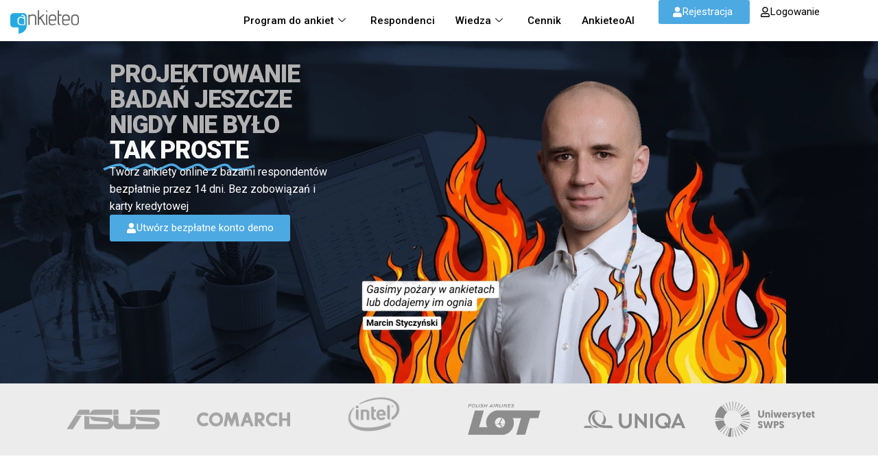

--- FILE ---
content_type: text/html; charset=UTF-8
request_url: https://ankieteo.pl/
body_size: 38337
content:
<!DOCTYPE html><html lang="pl-PL"><head><meta charset="UTF-8"><meta name="viewport" content="width=device-width, initial-scale=1.0" /><meta name='robots' content='index, follow, max-image-preview:large, max-snippet:-1, max-video-preview:-1' /><title>Ankiety online wspierane AI i respondenci do badań rynku o opinii</title><meta name="description" content="Ankieteo.pl – kreator ankiet online z bazą respondentów. Uruchamiaj badania w kilka minut i szybko pozyskuj wywiady do raportów." /><link rel="canonical" href="https://ankieteo.pl/" /><meta property="og:locale" content="pl_PL" /><meta property="og:type" content="website" /><meta property="og:title" content="Ankieteo - Ankiety i bazy respondentów w jednym miejscu" /><meta property="og:description" content="Ankieteo.pl – kreator ankiet online z bazą respondentów. Uruchamiaj badania w kilka minut i szybko pozyskuj wywiady do raportów." /><meta property="og:url" content="https://ankieteo.pl/" /><meta property="og:site_name" content="Ankieteo" /><meta property="article:modified_time" content="2025-12-12T10:59:41+00:00" /><meta property="og:image" content="https://ankieteo.pl/wp-content/uploads/2025/09/mockup-1.png" /><meta property="og:image:width" content="1200" /><meta property="og:image:height" content="880" /><meta property="og:image:type" content="image/png" /><meta name="twitter:card" content="summary_large_image" /> <script type="application/ld+json" class="yoast-schema-graph">{"@context":"https://schema.org","@graph":[{"@type":"WebPage","@id":"https://ankieteo.pl/","url":"https://ankieteo.pl/","name":"Ankiety online wspierane AI i respondenci do badań rynku o opinii","isPartOf":{"@id":"https://ankieteo.pl/#website"},"about":{"@id":"https://ankieteo.pl/#organization"},"primaryImageOfPage":{"@id":"https://ankieteo.pl/#primaryimage"},"image":{"@id":"https://ankieteo.pl/#primaryimage"},"thumbnailUrl":"https://ankieteo.pl/wp-content/uploads/2025/09/mockup-1-1024x751.png","datePublished":"2025-08-16T22:22:43+00:00","dateModified":"2025-12-12T10:59:41+00:00","description":"Ankieteo.pl – kreator ankiet online z bazą respondentów. Uruchamiaj badania w kilka minut i szybko pozyskuj wywiady do raportów.","breadcrumb":{"@id":"https://ankieteo.pl/#breadcrumb"},"inLanguage":"pl-PL","potentialAction":[{"@type":"ReadAction","target":["https://ankieteo.pl/"]}]},{"@type":"ImageObject","inLanguage":"pl-PL","@id":"https://ankieteo.pl/#primaryimage","url":"https://ankieteo.pl/wp-content/uploads/2025/09/mockup-1.png","contentUrl":"https://ankieteo.pl/wp-content/uploads/2025/09/mockup-1.png","width":1200,"height":880},{"@type":"BreadcrumbList","@id":"https://ankieteo.pl/#breadcrumb","itemListElement":[{"@type":"ListItem","position":1,"name":"Strona główna"}]},{"@type":"WebSite","@id":"https://ankieteo.pl/#website","url":"https://ankieteo.pl/","name":"Ankieteo","description":"","publisher":{"@id":"https://ankieteo.pl/#organization"},"potentialAction":[{"@type":"SearchAction","target":{"@type":"EntryPoint","urlTemplate":"https://ankieteo.pl/?s={search_term_string}"},"query-input":{"@type":"PropertyValueSpecification","valueRequired":true,"valueName":"search_term_string"}}],"inLanguage":"pl-PL"},{"@type":"Organization","@id":"https://ankieteo.pl/#organization","name":"SW Research","url":"https://ankieteo.pl/","logo":{"@type":"ImageObject","inLanguage":"pl-PL","@id":"https://ankieteo.pl/#/schema/logo/image/","url":"https://ankieteo.pl/wp-content/uploads/2025/08/ankieteo_logo-bez-kropki.png","contentUrl":"https://ankieteo.pl/wp-content/uploads/2025/08/ankieteo_logo-bez-kropki.png","width":507,"height":170,"caption":"SW Research"},"image":{"@id":"https://ankieteo.pl/#/schema/logo/image/"}}]}</script> <link rel="alternate" type="application/rss+xml" title="Ankieteo &raquo; Kanał z wpisami" href="https://ankieteo.pl/feed/" /><link rel="alternate" type="application/rss+xml" title="Ankieteo &raquo; Kanał z komentarzami" href="https://ankieteo.pl/comments/feed/" /> <script data-optimized="1" src="[data-uri]" defer></script> <link rel="alternate" title="oEmbed (JSON)" type="application/json+oembed" href="https://ankieteo.pl/wp-json/oembed/1.0/embed?url=https%3A%2F%2Fankieteo.pl%2F" /><link rel="alternate" title="oEmbed (XML)" type="text/xml+oembed" href="https://ankieteo.pl/wp-json/oembed/1.0/embed?url=https%3A%2F%2Fankieteo.pl%2F&#038;format=xml" /><style id='wp-img-auto-sizes-contain-inline-css'>img:is([sizes=auto i],[sizes^="auto," i]){contain-intrinsic-size:3000px 1500px}
/*# sourceURL=wp-img-auto-sizes-contain-inline-css */</style><link data-optimized="2" rel="stylesheet" href="https://ankieteo.pl/wp-content/litespeed/css/f8a8bcaa51f75d871eb9c95748eed4e2.css?ver=6cdff" /><style id='classic-theme-styles-inline-css'>/*! This file is auto-generated */
.wp-block-button__link{color:#fff;background-color:#32373c;border-radius:9999px;box-shadow:none;text-decoration:none;padding:calc(.667em + 2px) calc(1.333em + 2px);font-size:1.125em}.wp-block-file__button{background:#32373c;color:#fff;text-decoration:none}
/*# sourceURL=/wp-includes/css/classic-themes.min.css */</style><style id='kadence-global-inline-css'>/* Kadence Base CSS */
:root{--global-palette1:#4da9e2;--global-palette2:#538ab7;--global-palette3:#000000;--global-palette4:#000000;--global-palette5:#666666;--global-palette6:#767676;--global-palette7:#eaeaea;--global-palette8:#F7F7F7;--global-palette9:#ffffff;--global-palette9rgb:255, 255, 255;--global-palette-highlight:var(--global-palette1);--global-palette-highlight-alt:var(--global-palette2);--global-palette-highlight-alt2:var(--global-palette9);--global-palette-btn-bg:var(--global-palette1);--global-palette-btn-bg-hover:var(--global-palette2);--global-palette-btn:var(--global-palette9);--global-palette-btn-hover:var(--global-palette9);--global-body-font-family:Roboto, sans-serif;--global-heading-font-family:Roboto, sans-serif;--global-primary-nav-font-family:inherit;--global-fallback-font:sans-serif;--global-display-fallback-font:sans-serif;--global-content-width:1290px;--global-content-wide-width:calc(1290px + 230px);--global-content-narrow-width:842px;--global-content-edge-padding:1.5rem;--global-content-boxed-padding:5rem;--global-calc-content-width:calc(1290px - var(--global-content-edge-padding) - var(--global-content-edge-padding) );--wp--style--global--content-size:var(--global-calc-content-width);}.wp-site-blocks{--global-vw:calc( 100vw - ( 0.5 * var(--scrollbar-offset)));}:root body.kadence-elementor-colors{--e-global-color-kadence1:var(--global-palette1);--e-global-color-kadence2:var(--global-palette2);--e-global-color-kadence3:var(--global-palette3);--e-global-color-kadence4:var(--global-palette4);--e-global-color-kadence5:var(--global-palette5);--e-global-color-kadence6:var(--global-palette6);--e-global-color-kadence7:var(--global-palette7);--e-global-color-kadence8:var(--global-palette8);--e-global-color-kadence9:var(--global-palette9);}body{background:#ffffff;}body, input, select, optgroup, textarea{font-style:normal;font-weight:normal;font-size:16px;line-height:1.6;font-family:var(--global-body-font-family);color:var(--global-palette4);}.content-bg, body.content-style-unboxed .site{background:var(--global-palette9);}h1,h2,h3,h4,h5,h6{font-family:var(--global-heading-font-family);}h1{font-style:normal;font-weight:900;font-size:32px;line-height:1.5;font-family:Roboto, sans-serif;color:var(--global-palette3);}h2{font-style:normal;font-weight:900;font-size:28px;line-height:1.5;font-family:Roboto, sans-serif;color:var(--global-palette3);}h3{font-style:normal;font-weight:900;font-size:24px;line-height:1.5;font-family:Roboto, sans-serif;color:var(--global-palette3);}h4{font-style:normal;font-weight:900;font-size:22px;line-height:1.5;font-family:Roboto, sans-serif;color:var(--global-palette4);}h5{font-style:normal;font-weight:900;font-size:20px;line-height:1.5;font-family:Roboto, sans-serif;color:var(--global-palette4);}h6{font-style:normal;font-weight:900;font-size:18px;line-height:1.5;font-family:Roboto, sans-serif;color:var(--global-palette5);}.entry-hero h1{font-style:normal;font-weight:900;font-family:Roboto, sans-serif;}.entry-hero .kadence-breadcrumbs, .entry-hero .search-form{font-style:normal;font-weight:200;font-family:Roboto, sans-serif;}.entry-hero .kadence-breadcrumbs{max-width:1290px;}.site-container, .site-header-row-layout-contained, .site-footer-row-layout-contained, .entry-hero-layout-contained, .comments-area, .alignfull > .wp-block-cover__inner-container, .alignwide > .wp-block-cover__inner-container{max-width:var(--global-content-width);}.content-width-narrow .content-container.site-container, .content-width-narrow .hero-container.site-container{max-width:var(--global-content-narrow-width);}@media all and (min-width: 1520px){.wp-site-blocks .content-container  .alignwide{margin-left:-115px;margin-right:-115px;width:unset;max-width:unset;}}@media all and (min-width: 1102px){.content-width-narrow .wp-site-blocks .content-container .alignwide{margin-left:-130px;margin-right:-130px;width:unset;max-width:unset;}}.content-style-boxed .wp-site-blocks .entry-content .alignwide{margin-left:calc( -1 * var( --global-content-boxed-padding ) );margin-right:calc( -1 * var( --global-content-boxed-padding ) );}.content-area{margin-top:10rem;margin-bottom:10rem;}@media all and (max-width: 1024px){.content-area{margin-top:3rem;margin-bottom:3rem;}}@media all and (max-width: 767px){.content-area{margin-top:2rem;margin-bottom:2rem;}}@media all and (max-width: 1024px){:root{--global-content-boxed-padding:2rem;}}@media all and (max-width: 767px){:root{--global-content-boxed-padding:1.5rem;}}.entry-content-wrap{padding:5rem;}@media all and (max-width: 1024px){.entry-content-wrap{padding:2rem;}}@media all and (max-width: 767px){.entry-content-wrap{padding:1.5rem;}}.entry.single-entry{box-shadow:0px 15px 15px -10px rgba(0,0,0,0.05);}.entry.loop-entry{box-shadow:0px 15px 15px -10px rgba(0,0,0,0.05);}.loop-entry .entry-content-wrap{padding:2rem;}@media all and (max-width: 1024px){.loop-entry .entry-content-wrap{padding:2rem;}}@media all and (max-width: 767px){.loop-entry .entry-content-wrap{padding:1.5rem;}}button, .button, .wp-block-button__link, input[type="button"], input[type="reset"], input[type="submit"], .fl-button, .elementor-button-wrapper .elementor-button, .wc-block-components-checkout-place-order-button, .wc-block-cart__submit{border-radius:4px;box-shadow:0px 0px 0px -7px rgba(0,0,0,0);}button:hover, button:focus, button:active, .button:hover, .button:focus, .button:active, .wp-block-button__link:hover, .wp-block-button__link:focus, .wp-block-button__link:active, input[type="button"]:hover, input[type="button"]:focus, input[type="button"]:active, input[type="reset"]:hover, input[type="reset"]:focus, input[type="reset"]:active, input[type="submit"]:hover, input[type="submit"]:focus, input[type="submit"]:active, .elementor-button-wrapper .elementor-button:hover, .elementor-button-wrapper .elementor-button:focus, .elementor-button-wrapper .elementor-button:active, .wc-block-cart__submit:hover{box-shadow:0px 15px 25px -7px rgba(0,0,0,0.1);}.kb-button.kb-btn-global-outline.kb-btn-global-inherit{padding-top:calc(px - 2px);padding-right:calc(px - 2px);padding-bottom:calc(px - 2px);padding-left:calc(px - 2px);}@media all and (min-width: 1025px){.transparent-header .entry-hero .entry-hero-container-inner{padding-top:calc(0px + 10vh);}}@media all and (max-width: 1024px){.mobile-transparent-header .entry-hero .entry-hero-container-inner{padding-top:10vh;}}@media all and (max-width: 767px){.mobile-transparent-header .entry-hero .entry-hero-container-inner{padding-top:10vh;}}.entry-hero.page-hero-section .entry-header{min-height:200px;}
/* Kadence Header CSS */
@media all and (max-width: 1024px){.mobile-transparent-header #masthead{position:absolute;left:0px;right:0px;z-index:100;}.kadence-scrollbar-fixer.mobile-transparent-header #masthead{right:var(--scrollbar-offset,0);}.mobile-transparent-header #masthead, .mobile-transparent-header .site-top-header-wrap .site-header-row-container-inner, .mobile-transparent-header .site-main-header-wrap .site-header-row-container-inner, .mobile-transparent-header .site-bottom-header-wrap .site-header-row-container-inner{background:transparent;}.site-header-row-tablet-layout-fullwidth, .site-header-row-tablet-layout-standard{padding:0px;}}@media all and (min-width: 1025px){.transparent-header #masthead{position:absolute;left:0px;right:0px;z-index:100;}.transparent-header.kadence-scrollbar-fixer #masthead{right:var(--scrollbar-offset,0);}.transparent-header #masthead, .transparent-header .site-top-header-wrap .site-header-row-container-inner, .transparent-header .site-main-header-wrap .site-header-row-container-inner, .transparent-header .site-bottom-header-wrap .site-header-row-container-inner{background:transparent;}}.site-branding a.brand img{max-width:120px;}.site-branding a.brand img.svg-logo-image{width:120px;}.site-branding{padding:0px 0px 0px 0px;}#masthead, #masthead .kadence-sticky-header.item-is-fixed:not(.item-at-start):not(.site-header-row-container):not(.site-main-header-wrap), #masthead .kadence-sticky-header.item-is-fixed:not(.item-at-start) > .site-header-row-container-inner{background:#ffffff;}.site-main-header-inner-wrap{min-height:10vh;}.site-top-header-wrap .site-header-row-container-inner{background:var(--global-palette3);}.site-top-header-inner-wrap{min-height:0px;}#masthead .kadence-sticky-header.item-is-fixed:not(.item-at-start):not(.site-header-row-container):not(.item-hidden-above):not(.site-main-header-wrap), #masthead .kadence-sticky-header.item-is-fixed:not(.item-at-start):not(.item-hidden-above) > .site-header-row-container-inner{background:var(--global-palette9);}.header-navigation[class*="header-navigation-style-underline"] .header-menu-container.primary-menu-container>ul>li>a:after{width:calc( 100% - 2em);}.main-navigation .primary-menu-container > ul > li.menu-item > a{padding-left:calc(2em / 2);padding-right:calc(2em / 2);padding-top:0.6em;padding-bottom:0.6em;color:var(--global-palette5);}.main-navigation .primary-menu-container > ul > li.menu-item .dropdown-nav-special-toggle{right:calc(2em / 2);}.main-navigation .primary-menu-container > ul > li.menu-item > a:hover{color:var(--global-palette-highlight);}.main-navigation .primary-menu-container > ul > li.menu-item.current-menu-item > a{color:var(--global-palette3);}.header-navigation .header-menu-container ul ul.sub-menu, .header-navigation .header-menu-container ul ul.submenu{background:var(--global-palette9);box-shadow:0px 2px 13px 0px rgba(0,0,0,0);}.header-navigation .header-menu-container ul ul li.menu-item, .header-menu-container ul.menu > li.kadence-menu-mega-enabled > ul > li.menu-item > a{border-bottom:0px solid rgba(255,255,255,0.1);}.header-navigation .header-menu-container ul ul li.menu-item > a{width:px;padding-top:1em;padding-bottom:1em;color:var(--global-palette3);font-style:normal;font-weight:normal;font-size:16px;font-family:Roboto, sans-serif;}.header-navigation .header-menu-container ul ul li.menu-item > a:hover{color:var(--global-palette2);background:var(--global-palette9);}.header-navigation .header-menu-container ul ul li.menu-item.current-menu-item > a{color:var(--global-palette9);background:var(--global-palette1);}.mobile-toggle-open-container .menu-toggle-open, .mobile-toggle-open-container .menu-toggle-open:focus{color:var(--global-palette5);padding:0.4em 0.6em 0.4em 0.6em;font-size:14px;}.mobile-toggle-open-container .menu-toggle-open.menu-toggle-style-bordered{border:1px solid currentColor;}.mobile-toggle-open-container .menu-toggle-open .menu-toggle-icon{font-size:20px;}.mobile-toggle-open-container .menu-toggle-open:hover, .mobile-toggle-open-container .menu-toggle-open:focus-visible{color:var(--global-palette-highlight);}.mobile-navigation ul li{font-size:14px;}.mobile-navigation ul li a{padding-top:1em;padding-bottom:1em;}.mobile-navigation ul li > a, .mobile-navigation ul li.menu-item-has-children > .drawer-nav-drop-wrap{color:var(--global-palette8);}.mobile-navigation ul li.current-menu-item > a, .mobile-navigation ul li.current-menu-item.menu-item-has-children > .drawer-nav-drop-wrap{color:var(--global-palette-highlight);}.mobile-navigation ul li.menu-item-has-children .drawer-nav-drop-wrap, .mobile-navigation ul li:not(.menu-item-has-children) a{border-bottom:1px solid rgba(255,255,255,0.1);}.mobile-navigation:not(.drawer-navigation-parent-toggle-true) ul li.menu-item-has-children .drawer-nav-drop-wrap button{border-left:1px solid rgba(255,255,255,0.1);}#mobile-drawer .drawer-header .drawer-toggle{padding:0.6em 0.15em 0.6em 0.15em;font-size:24px;}#main-header .header-button{font-style:normal;font-weight:normal;font-size:16px;text-transform:none;margin:0px 0px 0px 0px;color:var(--global-palette9);background:var(--global-palette1);border:2px none transparent;box-shadow:0px 0px 0px -7px rgba(0,0,0,0);}#main-header .header-button:hover{color:var(--global-palette9);background:var(--global-palette2);box-shadow:0px 15px 25px -7px rgba(0,0,0,0.1);}
/* Kadence Footer CSS */
.site-bottom-footer-inner-wrap{padding-top:30px;padding-bottom:30px;grid-column-gap:30px;}.site-bottom-footer-inner-wrap .widget{margin-bottom:30px;}.site-bottom-footer-inner-wrap .site-footer-section:not(:last-child):after{right:calc(-30px / 2);}
/*# sourceURL=kadence-global-inline-css */</style><link rel='stylesheet' id='elementor-gf-roboto-css' href='https://fonts.googleapis.com/css?family=Roboto:100,100italic,200,200italic,300,300italic,400,400italic,500,500italic,600,600italic,700,700italic,800,800italic,900,900italic&#038;display=swap&#038;subset=latin-ext' media='all' /> <script data-optimized="1" src="https://ankieteo.pl/wp-content/litespeed/js/a69f38bcfef613da121a1cd92170387b.js?ver=3d011" id="font-awesome-4-shim-js" defer data-deferred="1"></script> <script src="https://ankieteo.pl/wp-includes/js/jquery/jquery.min.js?ver=3.7.1" id="jquery-core-js"></script> <script data-optimized="1" src="https://ankieteo.pl/wp-content/litespeed/js/2fe108e6e14fa8c2e7fe6228fdada4eb.js?ver=3d417" id="jquery-migrate-js" defer data-deferred="1"></script> <script data-optimized="1" id="xs_front_main_js-js-extra" src="[data-uri]" defer></script> <script data-optimized="1" src="https://ankieteo.pl/wp-content/litespeed/js/c4f358256e9487bb78fcb6bae1664c09.js?ver=2ad00" id="xs_front_main_js-js" defer data-deferred="1"></script> <script data-optimized="1" id="xs_social_custom-js-extra" src="[data-uri]" defer></script> <script data-optimized="1" src="https://ankieteo.pl/wp-content/litespeed/js/31556d18318ff490d17d9f9c40775803.js?ver=91190" id="xs_social_custom-js" defer data-deferred="1"></script> <script data-optimized="1" src="https://ankieteo.pl/wp-content/litespeed/js/86936c01fd24b58e8f32b2e958d05c7f.js?ver=61915" id="wur_review_content_script-js" defer data-deferred="1"></script> <link rel="https://api.w.org/" href="https://ankieteo.pl/wp-json/" /><link rel="alternate" title="JSON" type="application/json" href="https://ankieteo.pl/wp-json/wp/v2/pages/208" /><link rel="EditURI" type="application/rsd+xml" title="RSD" href="https://ankieteo.pl/xmlrpc.php?rsd" /><meta name="generator" content="WordPress 6.9" /><link rel='shortlink' href='https://ankieteo.pl/' /> <script data-optimized="1" type='text/javascript' src="[data-uri]" defer></script><meta name="generator" content="Elementor 3.33.3; features: e_font_icon_svg, additional_custom_breakpoints; settings: css_print_method-external, google_font-enabled, font_display-swap">
 <script type="litespeed/javascript" data-src="https://www.googletagmanager.com/gtag/js?id=UA-66275368-1"></script> <script src="[data-uri]" defer></script> <meta name="google-site-verification" content="tfMB3FxC4VYdYVMR4DSSreoDg5DgOR4aXb9M2vgFjXk" /> <script data-optimized="1" type="text/javascript" src="[data-uri]" defer></script> <style>.e-con.e-parent:nth-of-type(n+4):not(.e-lazyloaded):not(.e-no-lazyload),
				.e-con.e-parent:nth-of-type(n+4):not(.e-lazyloaded):not(.e-no-lazyload) * {
					background-image: none !important;
				}
				@media screen and (max-height: 1024px) {
					.e-con.e-parent:nth-of-type(n+3):not(.e-lazyloaded):not(.e-no-lazyload),
					.e-con.e-parent:nth-of-type(n+3):not(.e-lazyloaded):not(.e-no-lazyload) * {
						background-image: none !important;
					}
				}
				@media screen and (max-height: 640px) {
					.e-con.e-parent:nth-of-type(n+2):not(.e-lazyloaded):not(.e-no-lazyload),
					.e-con.e-parent:nth-of-type(n+2):not(.e-lazyloaded):not(.e-no-lazyload) * {
						background-image: none !important;
					}
				}</style><link rel='stylesheet' id='kadence-fonts-gfonts-css' href='https://fonts.googleapis.com/css?family=Roboto:regular,900,700,200&#038;display=swap' media='all' /><link rel="icon" href="https://ankieteo.pl/wp-content/uploads/2025/08/ankieteo-favicon.png" sizes="32x32" /><link rel="icon" href="https://ankieteo.pl/wp-content/uploads/2025/08/ankieteo-favicon.png" sizes="192x192" /><link rel="apple-touch-icon" href="https://ankieteo.pl/wp-content/uploads/2025/08/ankieteo-favicon.png" /><meta name="msapplication-TileImage" content="https://ankieteo.pl/wp-content/uploads/2025/08/ankieteo-favicon.png" /></head><body class="home wp-singular page-template-default page page-id-208 wp-custom-logo wp-embed-responsive wp-theme-kadence gutenkit-kadence gutenkit gutenkit-frontend footer-on-bottom hide-focus-outline link-style-no-underline content-title-style-hide content-width-fullwidth content-style-unboxed content-vertical-padding-hide non-transparent-header mobile-non-transparent-header kadence-elementor-colors elementor-default elementor-kit-8 elementor-page elementor-page-208">
<a class="skip-link screen-reader-text" href="#content">
Skip to content		</a><div class="ekit-template-content-markup ekit-template-content-header ekit-template-content-theme-support"><style>.elementor-3154 .elementor-element.elementor-element-cc99ebd{--display:flex;--flex-direction:row;--container-widget-width:initial;--container-widget-height:100%;--container-widget-flex-grow:1;--container-widget-align-self:stretch;--flex-wrap-mobile:wrap;--gap:0px 10px;--row-gap:0px;--column-gap:10px;--padding-top:0px;--padding-bottom:0px;--padding-left:0px;--padding-right:0px;overflow:visible;}.elementor-3154 .elementor-element.elementor-element-cc99ebd:not(.elementor-motion-effects-element-type-background), .elementor-3154 .elementor-element.elementor-element-cc99ebd > .elementor-motion-effects-container > .elementor-motion-effects-layer{background-color:var( --e-global-color-ad18e36 );}.elementor-3154 .elementor-element.elementor-element-af997ce{--display:flex;--flex-direction:column;--container-widget-width:calc( ( 1 - var( --container-widget-flex-grow ) ) * 100% );--container-widget-height:initial;--container-widget-flex-grow:0;--container-widget-align-self:initial;--flex-wrap-mobile:wrap;--align-items:flex-start;--padding-top:15px;--padding-bottom:5px;--padding-left:15px;--padding-right:10px;overflow:visible;}.elementor-3154 .elementor-element.elementor-element-09e9f88{text-align:left;}.elementor-3154 .elementor-element.elementor-element-09e9f88 img{width:100px;}.elementor-3154 .elementor-element.elementor-element-f50590e{--display:flex;--flex-direction:column;--container-widget-width:calc( ( 1 - var( --container-widget-flex-grow ) ) * 100% );--container-widget-height:initial;--container-widget-flex-grow:0;--container-widget-align-self:initial;--flex-wrap-mobile:wrap;--align-items:center;overflow:visible;}.elementor-3154 .elementor-element.elementor-element-9f002e6 .elementskit-menu-container{height:40px;border-radius:0px 0px 0px 0px;}.elementor-3154 .elementor-element.elementor-element-9f002e6 .elementskit-navbar-nav > li > a{color:#000000;padding:0px 15px 0px 15px;}.elementor-3154 .elementor-element.elementor-element-9f002e6 .elementskit-navbar-nav > li > a:hover{color:var( --e-global-color-accent );}.elementor-3154 .elementor-element.elementor-element-9f002e6 .elementskit-navbar-nav > li > a:focus{color:var( --e-global-color-accent );}.elementor-3154 .elementor-element.elementor-element-9f002e6 .elementskit-navbar-nav > li > a:active{color:var( --e-global-color-accent );}.elementor-3154 .elementor-element.elementor-element-9f002e6 .elementskit-navbar-nav > li:hover > a{color:var( --e-global-color-accent );}.elementor-3154 .elementor-element.elementor-element-9f002e6 .elementskit-navbar-nav > li:hover > a .elementskit-submenu-indicator{color:var( --e-global-color-accent );}.elementor-3154 .elementor-element.elementor-element-9f002e6 .elementskit-navbar-nav > li > a:hover .elementskit-submenu-indicator{color:var( --e-global-color-accent );}.elementor-3154 .elementor-element.elementor-element-9f002e6 .elementskit-navbar-nav > li > a:focus .elementskit-submenu-indicator{color:var( --e-global-color-accent );}.elementor-3154 .elementor-element.elementor-element-9f002e6 .elementskit-navbar-nav > li > a:active .elementskit-submenu-indicator{color:var( --e-global-color-accent );}.elementor-3154 .elementor-element.elementor-element-9f002e6 .elementskit-navbar-nav > li.current-menu-item > a{color:var( --e-global-color-accent );}.elementor-3154 .elementor-element.elementor-element-9f002e6 .elementskit-navbar-nav > li.current-menu-ancestor > a{color:var( --e-global-color-accent );}.elementor-3154 .elementor-element.elementor-element-9f002e6 .elementskit-navbar-nav > li.current-menu-ancestor > a .elementskit-submenu-indicator{color:var( --e-global-color-accent );}.elementor-3154 .elementor-element.elementor-element-9f002e6 .elementskit-navbar-nav > li > a .elementskit-submenu-indicator{color:#101010;fill:#101010;}.elementor-3154 .elementor-element.elementor-element-9f002e6 .elementskit-navbar-nav > li > a .ekit-submenu-indicator-icon{color:#101010;fill:#101010;}.elementor-3154 .elementor-element.elementor-element-9f002e6 .elementskit-navbar-nav .elementskit-submenu-panel > li > a{padding:15px 15px 15px 15px;color:#000000;}.elementor-3154 .elementor-element.elementor-element-9f002e6 .elementskit-navbar-nav .elementskit-submenu-panel > li > a:hover{color:#707070;}.elementor-3154 .elementor-element.elementor-element-9f002e6 .elementskit-navbar-nav .elementskit-submenu-panel > li > a:focus{color:#707070;}.elementor-3154 .elementor-element.elementor-element-9f002e6 .elementskit-navbar-nav .elementskit-submenu-panel > li > a:active{color:#707070;}.elementor-3154 .elementor-element.elementor-element-9f002e6 .elementskit-navbar-nav .elementskit-submenu-panel > li:hover > a{color:#707070;}.elementor-3154 .elementor-element.elementor-element-9f002e6 .elementskit-navbar-nav .elementskit-submenu-panel > li.current-menu-item > a{color:#707070 !important;}.elementor-3154 .elementor-element.elementor-element-9f002e6 .elementskit-submenu-panel{padding:15px 0px 15px 0px;}.elementor-3154 .elementor-element.elementor-element-9f002e6 .elementskit-navbar-nav .elementskit-submenu-panel{border-radius:0px 0px 0px 0px;min-width:220px;}.elementor-3154 .elementor-element.elementor-element-9f002e6 .elementskit-menu-hamburger{float:right;}.elementor-3154 .elementor-element.elementor-element-9f002e6 .elementskit-menu-hamburger .elementskit-menu-hamburger-icon{background-color:rgba(0, 0, 0, 0.5);}.elementor-3154 .elementor-element.elementor-element-9f002e6 .elementskit-menu-hamburger > .ekit-menu-icon{color:rgba(0, 0, 0, 0.5);}.elementor-3154 .elementor-element.elementor-element-9f002e6 .elementskit-menu-hamburger:hover .elementskit-menu-hamburger-icon{background-color:rgba(0, 0, 0, 0.5);}.elementor-3154 .elementor-element.elementor-element-9f002e6 .elementskit-menu-hamburger:hover > .ekit-menu-icon{color:rgba(0, 0, 0, 0.5);}.elementor-3154 .elementor-element.elementor-element-9f002e6 .elementskit-menu-close{color:rgba(51, 51, 51, 1);}.elementor-3154 .elementor-element.elementor-element-9f002e6 .elementskit-menu-close:hover{color:rgba(0, 0, 0, 0.5);}.elementor-3154 .elementor-element.elementor-element-5be9f51{--display:flex;--flex-direction:row;--container-widget-width:calc( ( 1 - var( --container-widget-flex-grow ) ) * 100% );--container-widget-height:100%;--container-widget-flex-grow:1;--container-widget-align-self:stretch;--flex-wrap-mobile:wrap;--justify-content:flex-end;--align-items:center;--gap:010px 010px;--row-gap:010px;--column-gap:010px;--flex-wrap:wrap;--padding-top:0px;--padding-bottom:0px;--padding-left:0px;--padding-right:15px;overflow:visible;}.elementor-3154 .elementor-element.elementor-element-b6f47ad .elementor-button{background-color:var( --e-global-color-accent );border-style:none;padding:010px 25px 10px 20px;}.elementor-3154 .elementor-element.elementor-element-b6f47ad .elementor-button-content-wrapper{flex-direction:row;}.elementor-3154 .elementor-element.elementor-element-b6f47ad .elementor-button .elementor-button-content-wrapper{gap:10px;}.elementor-3154 .elementor-element.elementor-element-927c108 .elementor-button{background-color:var( --e-global-color-ad18e36 );fill:var( --e-global-color-text );color:var( --e-global-color-text );border-style:none;padding:010px 20px 10px 15px;}.elementor-3154 .elementor-element.elementor-element-927c108 .elementor-button-content-wrapper{flex-direction:row;}.elementor-3154 .elementor-element.elementor-element-927c108 .elementor-button .elementor-button-content-wrapper{gap:10px;}.elementor-3154 .elementor-element.elementor-element-bd758a7{--display:grid;--e-con-grid-template-columns:repeat(2, 1fr);--e-con-grid-template-rows:repeat(1, 1fr);--grid-auto-flow:row;overflow:visible;}.elementor-3154 .elementor-element.elementor-element-bd758a7:not(.elementor-motion-effects-element-type-background), .elementor-3154 .elementor-element.elementor-element-bd758a7 > .elementor-motion-effects-container > .elementor-motion-effects-layer{background-color:var( --e-global-color-ad18e36 );}.elementor-3154 .elementor-element.elementor-element-ddf6f4e{margin:2px 0px calc(var(--kit-widget-spacing, 0px) + 0px) 0px;text-align:left;}.elementor-3154 .elementor-element.elementor-element-ddf6f4e img{width:100px;}.elementor-3154 .elementor-element.elementor-element-2700adc{margin:0px 0px calc(var(--kit-widget-spacing, 0px) + 0px) 0px;padding:0px 0px 00px 0px;}.elementor-3154 .elementor-element.elementor-element-2700adc .ekit-sidebar-group{--transition-duration:0.5s;}.elementor-3154 .elementor-element.elementor-element-2700adc .ekit_navSidebar-button{color:#333;}.elementor-3154 .elementor-element.elementor-element-2700adc .ekit_navSidebar-button svg path{stroke:#333;fill:#333;}.elementor-3154 .elementor-element.elementor-element-2700adc .ekit_navSidebar-button i{font-size:25px;}.elementor-3154 .elementor-element.elementor-element-2700adc .ekit_navSidebar-button svg{max-width:25px;}.elementor-3154 .elementor-element.elementor-element-2700adc .ekit_navSidebar-button, .elementor-3154 .elementor-element.elementor-element-2700adc .ekit_social_media ul > li:last-child{padding:4px 7px 5px 7px;}.elementor-3154 .elementor-element.elementor-element-2700adc .ekit_close-side-widget{color:#333;border-radius:50% 50% 50% 50%;padding:4px 7px 5px 7px;}.elementor-3154 .elementor-element.elementor-element-2700adc .ekit_close-side-widget svg path{stroke:#333;fill:#333;}.elementor-3154 .elementor-element.elementor-element-2700adc .ekit_close-side-widget i{font-size:20px;}.elementor-3154 .elementor-element.elementor-element-2700adc .ekit_close-side-widget svg{max-width:20px;}.elementor-3154 .elementor-element.elementor-element-2700adc .ekit-wid-con .ekit-sidebar-widget{max-width:100%;}@media(min-width:768px){.elementor-3154 .elementor-element.elementor-element-af997ce{--width:25%;}.elementor-3154 .elementor-element.elementor-element-f50590e{--width:50%;}.elementor-3154 .elementor-element.elementor-element-5be9f51{--width:25%;}}@media(max-width:1024px){.elementor-3154 .elementor-element.elementor-element-9f002e6 .elementskit-nav-identity-panel{padding:10px 0px 10px 0px;}.elementor-3154 .elementor-element.elementor-element-9f002e6 .elementskit-menu-container{max-width:350px;border-radius:0px 0px 0px 0px;}.elementor-3154 .elementor-element.elementor-element-9f002e6 .elementskit-navbar-nav > li > a{color:#000000;padding:10px 15px 10px 15px;}.elementor-3154 .elementor-element.elementor-element-9f002e6 .elementskit-navbar-nav .elementskit-submenu-panel > li > a{padding:15px 15px 15px 15px;}.elementor-3154 .elementor-element.elementor-element-9f002e6 .elementskit-navbar-nav .elementskit-submenu-panel{border-radius:0px 0px 0px 0px;}.elementor-3154 .elementor-element.elementor-element-9f002e6 .elementskit-menu-hamburger{padding:8px 8px 8px 8px;width:45px;border-radius:3px;}.elementor-3154 .elementor-element.elementor-element-9f002e6 .elementskit-menu-close{padding:8px 8px 8px 8px;margin:12px 12px 12px 12px;width:45px;border-radius:3px;}.elementor-3154 .elementor-element.elementor-element-9f002e6 .elementskit-nav-logo > img{max-width:160px;max-height:60px;}.elementor-3154 .elementor-element.elementor-element-9f002e6 .elementskit-nav-logo{margin:5px 0px 5px 0px;padding:5px 5px 5px 5px;}.elementor-3154 .elementor-element.elementor-element-bd758a7{--e-con-grid-template-columns:repeat(3, 1fr);--e-con-grid-template-rows:repeat(1, 1fr);--grid-auto-flow:row;}.elementor-3154 .elementor-element.elementor-element-2700adc .ekit-offcanvas-toggle-wraper{text-align:right;}}@media(max-width:767px){.elementor-3154 .elementor-element.elementor-element-9f002e6 .elementskit-nav-logo > img{max-width:120px;max-height:50px;}.elementor-3154 .elementor-element.elementor-element-bd758a7{--e-con-grid-template-columns:repeat(2, 1fr);--e-con-grid-template-rows:repeat(1, 1fr);--grid-auto-flow:row;--padding-top:20px;--padding-bottom:20px;--padding-left:20px;--padding-right:20px;}.elementor-3154 .elementor-element.elementor-element-2700adc .ekit-offcanvas-toggle-wraper{text-align:right;}}</style><div data-elementor-type="wp-post" data-elementor-id="3154" class="elementor elementor-3154" data-elementor-post-type="elementskit_template"><div class="elementor-element elementor-element-cc99ebd e-con-full ekit-sticky--top elementor-hidden-tablet elementor-hidden-mobile e-flex e-con e-parent" data-id="cc99ebd" data-element_type="container" data-settings="{&quot;background_background&quot;:&quot;classic&quot;,&quot;ekit_sticky&quot;:&quot;top&quot;,&quot;ekit_has_onepagescroll_dot&quot;:&quot;yes&quot;,&quot;ekit_sticky_offset&quot;:{&quot;unit&quot;:&quot;px&quot;,&quot;size&quot;:0,&quot;sizes&quot;:[]},&quot;ekit_sticky_offset_tablet&quot;:{&quot;unit&quot;:&quot;px&quot;,&quot;size&quot;:&quot;&quot;,&quot;sizes&quot;:[]},&quot;ekit_sticky_offset_mobile&quot;:{&quot;unit&quot;:&quot;px&quot;,&quot;size&quot;:&quot;&quot;,&quot;sizes&quot;:[]},&quot;ekit_sticky_on_desktop&quot;:&quot;desktop&quot;,&quot;ekit_sticky_on_tablet&quot;:&quot;tablet&quot;,&quot;ekit_sticky_on_mobile&quot;:&quot;mobile&quot;,&quot;ekit_sticky_effect_offset&quot;:{&quot;unit&quot;:&quot;px&quot;,&quot;size&quot;:0,&quot;sizes&quot;:[]},&quot;ekit_sticky_effect_offset_tablet&quot;:{&quot;unit&quot;:&quot;px&quot;,&quot;size&quot;:&quot;&quot;,&quot;sizes&quot;:[]},&quot;ekit_sticky_effect_offset_mobile&quot;:{&quot;unit&quot;:&quot;px&quot;,&quot;size&quot;:&quot;&quot;,&quot;sizes&quot;:[]}}"><div class="elementor-element elementor-element-af997ce e-con-full e-flex e-con e-child" data-id="af997ce" data-element_type="container" data-settings="{&quot;ekit_has_onepagescroll_dot&quot;:&quot;yes&quot;}"><div class="elementor-element elementor-element-09e9f88 elementor-widget elementor-widget-theme-site-logo elementor-widget-image" data-id="09e9f88" data-element_type="widget" data-settings="{&quot;ekit_we_effect_on&quot;:&quot;none&quot;}" data-widget_type="theme-site-logo.default">
<a href="https://ankieteo.pl">
<img fetchpriority="high" width="507" height="170" src="https://ankieteo.pl/wp-content/uploads/2025/08/ankieteo_logo-bez-kropki.png" class="attachment-full size-full wp-image-1408" alt="" srcset="https://ankieteo.pl/wp-content/uploads/2025/08/ankieteo_logo-bez-kropki.png 507w, https://ankieteo.pl/wp-content/uploads/2025/08/ankieteo_logo-bez-kropki-300x101.png 300w" sizes="(max-width: 507px) 100vw, 507px" />				</a></div></div><div class="elementor-element elementor-element-f50590e e-con-full e-flex e-con e-child" data-id="f50590e" data-element_type="container" data-settings="{&quot;ekit_has_onepagescroll_dot&quot;:&quot;yes&quot;}"><div class="elementor-element elementor-element-9f002e6 elementor-widget elementor-widget-ekit-nav-menu" data-id="9f002e6" data-element_type="widget" data-settings="{&quot;ekit_we_effect_on&quot;:&quot;none&quot;}" data-widget_type="ekit-nav-menu.default"><div class="elementor-widget-container"><nav class="ekit-wid-con ekit_menu_responsive_tablet"
data-hamburger-icon=""
data-hamburger-icon-type="icon"
data-responsive-breakpoint="1024">
<button class="elementskit-menu-hamburger elementskit-menu-toggler"  type="button" aria-label="hamburger-icon">
<span class="elementskit-menu-hamburger-icon"></span><span class="elementskit-menu-hamburger-icon"></span><span class="elementskit-menu-hamburger-icon"></span>
</button><div id="ekit-megamenu-glowny" class="elementskit-menu-container elementskit-menu-offcanvas-elements elementskit-navbar-nav-default ekit-nav-menu-one-page- ekit-nav-dropdown-hover"><ul id="menu-glowny" class="elementskit-navbar-nav elementskit-menu-po-center submenu-click-on-icon"><li id="menu-item-1133" class="menu-item menu-item-type-post_type menu-item-object-page menu-item-has-children menu-item-1133 nav-item elementskit-dropdown-has relative_position elementskit-dropdown-menu-full_width elementskit-mobile-builder-content" data-vertical-menu=""><a href="https://ankieteo.pl/program-do-ankiet/" class="ekit-menu-nav-link ekit-menu-dropdown-toggle">Program do ankiet<i class="icon icon-down-arrow1 elementskit-submenu-indicator"></i></a><ul class="elementskit-dropdown elementskit-submenu-panel"><li id="menu-item-1226" class="menu-item menu-item-type-post_type menu-item-object-page menu-item-1226 nav-item elementskit-mobile-builder-content" data-vertical-menu=750px><a href="https://ankieteo.pl/program-do-ankiet/funkcje/" class=" dropdown-item">Przegląd funkcji</a><li id="menu-item-1232" class="menu-item menu-item-type-post_type menu-item-object-page menu-item-1232 nav-item elementskit-mobile-builder-content" data-vertical-menu=750px><a href="https://ankieteo.pl/program-do-ankiet/typy-pytan/" class=" dropdown-item">Typy pytań</a><li id="menu-item-10208" class="menu-item menu-item-type-post_type menu-item-object-page menu-item-10208 nav-item elementskit-mobile-builder-content" data-vertical-menu=750px><a href="https://ankieteo.pl/program-do-ankiet/integracje/" class=" dropdown-item">Integracje</a><li id="menu-item-10294" class="menu-item menu-item-type-post_type menu-item-object-page menu-item-10294 nav-item elementskit-mobile-builder-content" data-vertical-menu=750px><a href="https://ankieteo.pl/program-do-ankiet/platformy-dedykowane/" class=" dropdown-item">Platformy dedykowane</a></ul></li><li id="menu-item-1139" class="menu-item menu-item-type-post_type menu-item-object-page menu-item-1139 nav-item elementskit-mobile-builder-content" data-vertical-menu=750px><a href="https://ankieteo.pl/program-do-ankiet/respondenci/" class="ekit-menu-nav-link">Respondenci</a></li><li id="menu-item-1145" class="menu-item menu-item-type-post_type menu-item-object-page menu-item-has-children menu-item-1145 nav-item elementskit-dropdown-has relative_position elementskit-dropdown-menu-default_width elementskit-mobile-builder-content" data-vertical-menu=750px><a href="https://ankieteo.pl/baza-wiedzy/" class="ekit-menu-nav-link ekit-menu-dropdown-toggle">Wiedza<i class="icon icon-down-arrow1 elementskit-submenu-indicator"></i></a><ul class="elementskit-dropdown elementskit-submenu-panel"><li id="menu-item-1202" class="menu-item menu-item-type-post_type menu-item-object-page menu-item-1202 nav-item elementskit-mobile-builder-content" data-vertical-menu=750px><a href="https://ankieteo.pl/baza-wiedzy/metody-badan/" class=" dropdown-item">Metody badań</a><li id="menu-item-1208" class="menu-item menu-item-type-post_type menu-item-object-page menu-item-1208 nav-item elementskit-mobile-builder-content" data-vertical-menu=750px><a href="https://ankieteo.pl/baza-wiedzy/zbieranie-wynikow/" class=" dropdown-item">Zbieranie wyników</a><li id="menu-item-1214" class="menu-item menu-item-type-post_type menu-item-object-page menu-item-1214 nav-item elementskit-mobile-builder-content" data-vertical-menu=750px><a href="https://ankieteo.pl/baza-wiedzy/analiza-wynikow/" class=" dropdown-item">Analiza wyników</a><li id="menu-item-1220" class="menu-item menu-item-type-post_type menu-item-object-page menu-item-1220 nav-item elementskit-mobile-builder-content" data-vertical-menu=750px><a href="https://ankieteo.pl/instrukcja/" class=" dropdown-item">Instrukcje Ankieteo</a><li id="menu-item-9531" class="menu-item menu-item-type-post_type menu-item-object-page menu-item-9531 nav-item elementskit-mobile-builder-content" data-vertical-menu=750px><a href="https://ankieteo.pl/tutoriale/" class=" dropdown-item">Tutoriale Ankieteo</a><li id="menu-item-3158" class="menu-item menu-item-type-post_type menu-item-object-page menu-item-3158 nav-item elementskit-mobile-builder-content" data-vertical-menu=750px><a href="https://ankieteo.pl/faq/" class=" dropdown-item">FAQ</a></ul></li><li id="menu-item-1151" class="menu-item menu-item-type-post_type menu-item-object-page menu-item-1151 nav-item elementskit-mobile-builder-content" data-vertical-menu=750px><a href="https://ankieteo.pl/abonament/" class="ekit-menu-nav-link">Cennik</a></li><li id="menu-item-1157" class="menu-item menu-item-type-post_type menu-item-object-page menu-item-1157 nav-item elementskit-mobile-builder-content" data-vertical-menu=750px><a href="https://ankieteo.pl/pomoc/" class="ekit-menu-nav-link">AnkieteoAI</a></li></ul><div class="elementskit-nav-identity-panel"><button class="elementskit-menu-close elementskit-menu-toggler" type="button">X</button></div></div><div class="elementskit-menu-overlay elementskit-menu-offcanvas-elements elementskit-menu-toggler ekit-nav-menu--overlay"></div></nav></div></div></div><div class="elementor-element elementor-element-5be9f51 e-con-full e-flex e-con e-child" data-id="5be9f51" data-element_type="container" data-settings="{&quot;ekit_has_onepagescroll_dot&quot;:&quot;yes&quot;}"><div class="elementor-element elementor-element-b6f47ad elementor-hidden-tablet elementor-hidden-mobile elementor-widget elementor-widget-button" data-id="b6f47ad" data-element_type="widget" data-settings="{&quot;ekit_we_effect_on&quot;:&quot;none&quot;}" data-widget_type="button.default">
<a class="elementor-button elementor-button-link elementor-size-sm elementor-animation-sink" href="https://app.ankieteo.pl/rejestracja">
<span class="elementor-button-content-wrapper">
<span class="elementor-button-icon">
<svg aria-hidden="true" class="e-font-icon-svg e-fas-user" viewBox="0 0 448 512" xmlns="http://www.w3.org/2000/svg"><path d="M224 256c70.7 0 128-57.3 128-128S294.7 0 224 0 96 57.3 96 128s57.3 128 128 128zm89.6 32h-16.7c-22.2 10.2-46.9 16-72.9 16s-50.6-5.8-72.9-16h-16.7C60.2 288 0 348.2 0 422.4V464c0 26.5 21.5 48 48 48h352c26.5 0 48-21.5 48-48v-41.6c0-74.2-60.2-134.4-134.4-134.4z"></path></svg>			</span>
<span class="elementor-button-text">Rejestracja</span>
</span>
</a></div><div class="elementor-element elementor-element-927c108 elementor-hidden-tablet elementor-hidden-mobile elementor-widget elementor-widget-button" data-id="927c108" data-element_type="widget" data-settings="{&quot;ekit_we_effect_on&quot;:&quot;none&quot;}" data-widget_type="button.default">
<a class="elementor-button elementor-button-link elementor-size-sm elementor-animation-sink" href="https://app.ankieteo.pl/">
<span class="elementor-button-content-wrapper">
<span class="elementor-button-icon">
<svg aria-hidden="true" class="e-font-icon-svg e-far-user" viewBox="0 0 448 512" xmlns="http://www.w3.org/2000/svg"><path d="M313.6 304c-28.7 0-42.5 16-89.6 16-47.1 0-60.8-16-89.6-16C60.2 304 0 364.2 0 438.4V464c0 26.5 21.5 48 48 48h352c26.5 0 48-21.5 48-48v-25.6c0-74.2-60.2-134.4-134.4-134.4zM400 464H48v-25.6c0-47.6 38.8-86.4 86.4-86.4 14.6 0 38.3 16 89.6 16 51.7 0 74.9-16 89.6-16 47.6 0 86.4 38.8 86.4 86.4V464zM224 288c79.5 0 144-64.5 144-144S303.5 0 224 0 80 64.5 80 144s64.5 144 144 144zm0-240c52.9 0 96 43.1 96 96s-43.1 96-96 96-96-43.1-96-96 43.1-96 96-96z"></path></svg>			</span>
<span class="elementor-button-text">Logowanie</span>
</span>
</a></div></div></div><div class="elementor-element elementor-element-bd758a7 e-grid ekit-sticky--top elementor-hidden-desktop e-con-boxed e-con e-parent" data-id="bd758a7" data-element_type="container" data-settings="{&quot;background_background&quot;:&quot;classic&quot;,&quot;ekit_sticky&quot;:&quot;top&quot;,&quot;ekit_has_onepagescroll_dot&quot;:&quot;yes&quot;,&quot;ekit_sticky_offset&quot;:{&quot;unit&quot;:&quot;px&quot;,&quot;size&quot;:0,&quot;sizes&quot;:[]},&quot;ekit_sticky_offset_tablet&quot;:{&quot;unit&quot;:&quot;px&quot;,&quot;size&quot;:&quot;&quot;,&quot;sizes&quot;:[]},&quot;ekit_sticky_offset_mobile&quot;:{&quot;unit&quot;:&quot;px&quot;,&quot;size&quot;:&quot;&quot;,&quot;sizes&quot;:[]},&quot;ekit_sticky_on_desktop&quot;:&quot;desktop&quot;,&quot;ekit_sticky_on_tablet&quot;:&quot;tablet&quot;,&quot;ekit_sticky_on_mobile&quot;:&quot;mobile&quot;,&quot;ekit_sticky_effect_offset&quot;:{&quot;unit&quot;:&quot;px&quot;,&quot;size&quot;:0,&quot;sizes&quot;:[]},&quot;ekit_sticky_effect_offset_tablet&quot;:{&quot;unit&quot;:&quot;px&quot;,&quot;size&quot;:&quot;&quot;,&quot;sizes&quot;:[]},&quot;ekit_sticky_effect_offset_mobile&quot;:{&quot;unit&quot;:&quot;px&quot;,&quot;size&quot;:&quot;&quot;,&quot;sizes&quot;:[]}}"><div class="e-con-inner"><div class="elementor-element elementor-element-ddf6f4e elementor-widget elementor-widget-theme-site-logo elementor-widget-image" data-id="ddf6f4e" data-element_type="widget" data-settings="{&quot;ekit_we_effect_on&quot;:&quot;none&quot;}" data-widget_type="theme-site-logo.default">
<a href="https://ankieteo.pl">
<img fetchpriority="high" width="507" height="170" src="https://ankieteo.pl/wp-content/uploads/2025/08/ankieteo_logo-bez-kropki.png" class="attachment-full size-full wp-image-1408" alt="" srcset="https://ankieteo.pl/wp-content/uploads/2025/08/ankieteo_logo-bez-kropki.png 507w, https://ankieteo.pl/wp-content/uploads/2025/08/ankieteo_logo-bez-kropki-300x101.png 300w" sizes="(max-width: 507px) 100vw, 507px" />				</a></div><div class="elementor-element elementor-element-2700adc ekit-off-canvas-position-right elementor-widget elementor-widget-elementskit-header-offcanvas" data-id="2700adc" data-element_type="widget" data-settings="{&quot;ekit_we_effect_on&quot;:&quot;none&quot;}" data-widget_type="elementskit-header-offcanvas.default"><div class="ekit-wid-con" ><div class="ekit-offcanvas-toggle-wraper before">
<a href="#" class="ekit_navSidebar-button ekit_offcanvas-sidebar" aria-label="offcanvas-menu">
<i aria-hidden="true" class="icon icon-burger-menu"></i>            </a></div><div class="ekit-sidebar-group info-group ekit-slide" data-settings="{&quot;disable_bodyscroll&quot;:&quot;yes&quot;}"><div class="ekit-overlay ekit-bg-black"></div><div class="ekit-sidebar-widget"><div class="ekit_sidebar-widget-container"><div class="ekit_widget-heading before">
<a href="#" class="ekit_close-side-widget" aria-label="close-icon"><svg aria-hidden="true" class="e-font-icon-svg e-fas-times" viewBox="0 0 352 512" xmlns="http://www.w3.org/2000/svg"><path d="M242.72 256l100.07-100.07c12.28-12.28 12.28-32.19 0-44.48l-22.24-22.24c-12.28-12.28-32.19-12.28-44.48 0L176 189.28 75.93 89.21c-12.28-12.28-32.19-12.28-44.48 0L9.21 111.45c-12.28 12.28-12.28 32.19 0 44.48L109.28 256 9.21 356.07c-12.28 12.28-12.28 32.19 0 44.48l22.24 22.24c12.28 12.28 32.2 12.28 44.48 0L176 322.72l100.07 100.07c12.28 12.28 32.2 12.28 44.48 0l22.24-22.24c12.28-12.28 12.28-32.19 0-44.48L242.72 256z"></path></svg>
</a></div><div class="ekit_sidebar-textwidget"><div class="widgetarea_warper widgetarea_warper_editable" data-elementskit-widgetarea-key="2700adc"  data-elementskit-widgetarea-index="99"><div class="widgetarea_warper_edit" data-elementskit-widgetarea-key="2700adc" data-elementskit-widgetarea-index="99">
<i class="eicon-edit" aria-hidden="true"></i>
<span>Edytuj treść</span></div><div class="ekit-widget-area-container"><style>.elementor-9787 .elementor-element.elementor-element-20f9ba4{--display:flex;--flex-direction:column;--container-widget-width:100%;--container-widget-height:initial;--container-widget-flex-grow:0;--container-widget-align-self:initial;--flex-wrap-mobile:wrap;--gap:0px 0px;--row-gap:0px;--column-gap:0px;--padding-top:10px;--padding-bottom:10px;--padding-left:10px;--padding-right:10px;overflow:visible;} .elementor-9787 .elementor-element.elementor-element-e7444cf{--divider-border-style:solid;--divider-color:var( --e-global-color-kadence6 );--divider-border-width:1px;} .elementor-9787 .elementor-element.elementor-element-e7444cf .elementor-divider-separator{width:100%;} .elementor-9787 .elementor-element.elementor-element-e7444cf .elementor-divider{padding-block-start:15px;padding-block-end:15px;} .elementor-9787 .elementor-element.elementor-element-7964183 .elementor-icon-list-item:not(:last-child):after{content:"";border-color:#ddd;} .elementor-9787 .elementor-element.elementor-element-7964183 > .elementor-widget-container{margin:0px 0px 0px 0px;padding:0px 0px 0px 0px;} .elementor-9787 .elementor-element.elementor-element-7964183.elementor-element{--align-self:flex-start;} .elementor-9787 .elementor-element.elementor-element-7964183 .elementor-icon-list-item > a{padding:15px 0px 15px 0px !important;} .elementor-9787 .elementor-element.elementor-element-7964183 .elementor-icon-list-items:not(.elementor-inline-items) .elementor-icon-list-item:not(:last-child):after{border-top-style:solid;border-top-width:1px;} .elementor-9787 .elementor-element.elementor-element-7964183 .elementor-icon-list-items.elementor-inline-items .elementor-icon-list-item:not(:last-child):after{border-left-style:solid;} .elementor-9787 .elementor-element.elementor-element-7964183 .elementor-inline-items .elementor-icon-list-item:not(:last-child):after{border-left-width:1px;} .elementor-9787 .elementor-element.elementor-element-7964183 .ekit_page_list_content{flex-direction:row-reverse;} .elementor-9787 .elementor-element.elementor-element-7964183 .elementor-icon-list-icon{display:flex;align-items:center;justify-content:center;margin:5px 0px 0px 10px;width:14px;} .elementor-9787 .elementor-element.elementor-element-7964183 .elementor-icon-list-item:hover .elementor-icon-list-icon i{color:var( --e-global-color-accent );} .elementor-9787 .elementor-element.elementor-element-7964183 .elementor-icon-list-item:hover .elementor-icon-list-icon svg path{stroke:var( --e-global-color-accent );fill:var( --e-global-color-accent );} .elementor-9787 .elementor-element.elementor-element-7964183 .elementor-icon-list-icon i{font-size:14px;} .elementor-9787 .elementor-element.elementor-element-7964183 .elementor-icon-list-icon svg{max-width:14px;} .elementor-9787 .elementor-element.elementor-element-7964183 .elementor-icon-list-text{color:var( --e-global-color-primary );} .elementor-9787 .elementor-element.elementor-element-7964183 .elementor-icon-list-item:hover .elementor-icon-list-text{color:var( --e-global-color-accent );} .elementor-9787 .elementor-element.elementor-element-7964183 .elementor-icon-list-item{font-family:var( --e-global-typography-text-font-family ), roboto;font-weight:var( --e-global-typography-text-font-weight );} .elementor-9787 .elementor-element.elementor-element-7964183 .ekit_menu_label{margin:0px 0px 0px 15px;align-self:center;} .elementor-9787 .elementor-element.elementor-element-e48cdda .elementor-icon-list-item:not(:last-child):after{content:"";border-color:#ddd;} .elementor-9787 .elementor-element.elementor-element-e48cdda > .elementor-widget-container{margin:0px 0px 0px 0px;padding:0px 0px 0px 0px;} .elementor-9787 .elementor-element.elementor-element-e48cdda.elementor-element{--align-self:flex-start;} .elementor-9787 .elementor-element.elementor-element-e48cdda .elementor-icon-list-item > a{padding:15px 0px 15px 0px !important;} .elementor-9787 .elementor-element.elementor-element-e48cdda .elementor-icon-list-items:not(.elementor-inline-items) .elementor-icon-list-item:not(:last-child):after{border-top-style:solid;border-top-width:1px;} .elementor-9787 .elementor-element.elementor-element-e48cdda .elementor-icon-list-items.elementor-inline-items .elementor-icon-list-item:not(:last-child):after{border-left-style:solid;} .elementor-9787 .elementor-element.elementor-element-e48cdda .elementor-inline-items .elementor-icon-list-item:not(:last-child):after{border-left-width:1px;} .elementor-9787 .elementor-element.elementor-element-e48cdda .ekit_page_list_content{flex-direction:row;} .elementor-9787 .elementor-element.elementor-element-e48cdda .elementor-icon-list-icon{display:flex;align-items:center;justify-content:center;margin:5px 10px 0px 10px;width:14px;} .elementor-9787 .elementor-element.elementor-element-e48cdda .elementor-icon-list-item:hover .elementor-icon-list-icon i{color:var( --e-global-color-accent );} .elementor-9787 .elementor-element.elementor-element-e48cdda .elementor-icon-list-item:hover .elementor-icon-list-icon svg path{stroke:var( --e-global-color-accent );fill:var( --e-global-color-accent );} .elementor-9787 .elementor-element.elementor-element-e48cdda .elementor-icon-list-icon i{font-size:14px;} .elementor-9787 .elementor-element.elementor-element-e48cdda .elementor-icon-list-icon svg{max-width:14px;} .elementor-9787 .elementor-element.elementor-element-e48cdda .elementor-icon-list-text{color:var( --e-global-color-primary );} .elementor-9787 .elementor-element.elementor-element-e48cdda .elementor-icon-list-item:hover .elementor-icon-list-text{color:var( --e-global-color-accent );} .elementor-9787 .elementor-element.elementor-element-e48cdda .ekit_menu_label{margin:0px 0px 0px 15px;align-self:center;} .elementor-9787 .elementor-element.elementor-element-2c22ec9 .elementor-icon-list-item:not(:last-child):after{content:"";border-color:#ddd;} .elementor-9787 .elementor-element.elementor-element-2c22ec9 > .elementor-widget-container{margin:0px 0px 0px 0px;padding:0px 0px 0px 0px;} .elementor-9787 .elementor-element.elementor-element-2c22ec9.elementor-element{--align-self:flex-start;} .elementor-9787 .elementor-element.elementor-element-2c22ec9 .elementor-icon-list-item > a{padding:15px 0px 15px 0px !important;} .elementor-9787 .elementor-element.elementor-element-2c22ec9 .elementor-icon-list-items:not(.elementor-inline-items) .elementor-icon-list-item:not(:last-child):after{border-top-style:solid;border-top-width:1px;} .elementor-9787 .elementor-element.elementor-element-2c22ec9 .elementor-icon-list-items.elementor-inline-items .elementor-icon-list-item:not(:last-child):after{border-left-style:solid;} .elementor-9787 .elementor-element.elementor-element-2c22ec9 .elementor-inline-items .elementor-icon-list-item:not(:last-child):after{border-left-width:1px;} .elementor-9787 .elementor-element.elementor-element-2c22ec9 .ekit_page_list_content{flex-direction:row;} .elementor-9787 .elementor-element.elementor-element-2c22ec9 .elementor-icon-list-icon{display:flex;align-items:center;justify-content:center;margin:5px 10px 0px 10px;width:14px;} .elementor-9787 .elementor-element.elementor-element-2c22ec9 .elementor-icon-list-item:hover .elementor-icon-list-icon i{color:var( --e-global-color-accent );} .elementor-9787 .elementor-element.elementor-element-2c22ec9 .elementor-icon-list-item:hover .elementor-icon-list-icon svg path{stroke:var( --e-global-color-accent );fill:var( --e-global-color-accent );} .elementor-9787 .elementor-element.elementor-element-2c22ec9 .elementor-icon-list-icon i{font-size:14px;} .elementor-9787 .elementor-element.elementor-element-2c22ec9 .elementor-icon-list-icon svg{max-width:14px;} .elementor-9787 .elementor-element.elementor-element-2c22ec9 .elementor-icon-list-text{color:var( --e-global-color-primary );} .elementor-9787 .elementor-element.elementor-element-2c22ec9 .elementor-icon-list-item:hover .elementor-icon-list-text{color:var( --e-global-color-accent );} .elementor-9787 .elementor-element.elementor-element-2c22ec9 .ekit_menu_label{margin:0px 0px 0px 15px;align-self:center;} .elementor-9787 .elementor-element.elementor-element-c706209 .elementor-icon-list-item:not(:last-child):after{content:"";border-color:#ddd;} .elementor-9787 .elementor-element.elementor-element-c706209 > .elementor-widget-container{margin:0px 0px 0px 0px;padding:0px 0px 0px 0px;} .elementor-9787 .elementor-element.elementor-element-c706209.elementor-element{--align-self:flex-start;} .elementor-9787 .elementor-element.elementor-element-c706209 .elementor-icon-list-item > a{padding:15px 0px 15px 0px !important;} .elementor-9787 .elementor-element.elementor-element-c706209 .elementor-icon-list-items:not(.elementor-inline-items) .elementor-icon-list-item:not(:last-child):after{border-top-style:solid;border-top-width:1px;} .elementor-9787 .elementor-element.elementor-element-c706209 .elementor-icon-list-items.elementor-inline-items .elementor-icon-list-item:not(:last-child):after{border-left-style:solid;} .elementor-9787 .elementor-element.elementor-element-c706209 .elementor-inline-items .elementor-icon-list-item:not(:last-child):after{border-left-width:1px;} .elementor-9787 .elementor-element.elementor-element-c706209 .ekit_page_list_content{flex-direction:row;} .elementor-9787 .elementor-element.elementor-element-c706209 .elementor-icon-list-icon{display:flex;align-items:center;justify-content:center;margin:5px 10px 0px 10px;width:14px;} .elementor-9787 .elementor-element.elementor-element-c706209 .elementor-icon-list-item:hover .elementor-icon-list-icon i{color:var( --e-global-color-accent );} .elementor-9787 .elementor-element.elementor-element-c706209 .elementor-icon-list-item:hover .elementor-icon-list-icon svg path{stroke:var( --e-global-color-accent );fill:var( --e-global-color-accent );} .elementor-9787 .elementor-element.elementor-element-c706209 .elementor-icon-list-icon i{font-size:14px;} .elementor-9787 .elementor-element.elementor-element-c706209 .elementor-icon-list-icon svg{max-width:14px;} .elementor-9787 .elementor-element.elementor-element-c706209 .elementor-icon-list-text{color:var( --e-global-color-primary );} .elementor-9787 .elementor-element.elementor-element-c706209 .elementor-icon-list-item:hover .elementor-icon-list-text{color:var( --e-global-color-accent );} .elementor-9787 .elementor-element.elementor-element-c706209 .ekit_menu_label{margin:0px 0px 0px 15px;align-self:center;} .elementor-9787 .elementor-element.elementor-element-f9402ff .elementor-icon-list-item:not(:last-child):after{content:"";border-color:#ddd;} .elementor-9787 .elementor-element.elementor-element-f9402ff > .elementor-widget-container{margin:0px 0px 0px 0px;padding:0px 0px 0px 0px;} .elementor-9787 .elementor-element.elementor-element-f9402ff.elementor-element{--align-self:flex-start;} .elementor-9787 .elementor-element.elementor-element-f9402ff .elementor-icon-list-item > a{padding:15px 0px 15px 0px !important;} .elementor-9787 .elementor-element.elementor-element-f9402ff .elementor-icon-list-items:not(.elementor-inline-items) .elementor-icon-list-item:not(:last-child):after{border-top-style:solid;border-top-width:1px;} .elementor-9787 .elementor-element.elementor-element-f9402ff .elementor-icon-list-items.elementor-inline-items .elementor-icon-list-item:not(:last-child):after{border-left-style:solid;} .elementor-9787 .elementor-element.elementor-element-f9402ff .elementor-inline-items .elementor-icon-list-item:not(:last-child):after{border-left-width:1px;} .elementor-9787 .elementor-element.elementor-element-f9402ff .ekit_page_list_content{flex-direction:row;} .elementor-9787 .elementor-element.elementor-element-f9402ff .elementor-icon-list-icon{display:flex;align-items:center;justify-content:center;margin:5px 10px 0px 10px;width:14px;} .elementor-9787 .elementor-element.elementor-element-f9402ff .elementor-icon-list-item:hover .elementor-icon-list-icon i{color:var( --e-global-color-accent );} .elementor-9787 .elementor-element.elementor-element-f9402ff .elementor-icon-list-item:hover .elementor-icon-list-icon svg path{stroke:var( --e-global-color-accent );fill:var( --e-global-color-accent );} .elementor-9787 .elementor-element.elementor-element-f9402ff .elementor-icon-list-icon i{font-size:14px;} .elementor-9787 .elementor-element.elementor-element-f9402ff .elementor-icon-list-icon svg{max-width:14px;} .elementor-9787 .elementor-element.elementor-element-f9402ff .elementor-icon-list-text{color:var( --e-global-color-primary );} .elementor-9787 .elementor-element.elementor-element-f9402ff .elementor-icon-list-item:hover .elementor-icon-list-text{color:var( --e-global-color-accent );} .elementor-9787 .elementor-element.elementor-element-f9402ff .ekit_menu_label{margin:0px 0px 0px 15px;align-self:center;} .elementor-9787 .elementor-element.elementor-element-e5fe423{--divider-border-style:solid;--divider-color:var( --e-global-color-kadence6 );--divider-border-width:1px;} .elementor-9787 .elementor-element.elementor-element-e5fe423 .elementor-divider-separator{width:100%;} .elementor-9787 .elementor-element.elementor-element-e5fe423 .elementor-divider{padding-block-start:15px;padding-block-end:15px;} .elementor-9787 .elementor-element.elementor-element-a1d8ef3 .elementor-icon-list-item:not(:last-child):after{content:"";border-color:#ddd;} .elementor-9787 .elementor-element.elementor-element-a1d8ef3 > .elementor-widget-container{margin:0px 0px 0px 0px;padding:0px 0px 0px 0px;} .elementor-9787 .elementor-element.elementor-element-a1d8ef3.elementor-element{--align-self:flex-start;} .elementor-9787 .elementor-element.elementor-element-a1d8ef3 .elementor-icon-list-item > a{padding:15px 0px 15px 0px !important;} .elementor-9787 .elementor-element.elementor-element-a1d8ef3 .elementor-icon-list-items:not(.elementor-inline-items) .elementor-icon-list-item:not(:last-child):after{border-top-style:solid;border-top-width:1px;} .elementor-9787 .elementor-element.elementor-element-a1d8ef3 .elementor-icon-list-items.elementor-inline-items .elementor-icon-list-item:not(:last-child):after{border-left-style:solid;} .elementor-9787 .elementor-element.elementor-element-a1d8ef3 .elementor-inline-items .elementor-icon-list-item:not(:last-child):after{border-left-width:1px;} .elementor-9787 .elementor-element.elementor-element-a1d8ef3 .ekit_page_list_content{flex-direction:row-reverse;} .elementor-9787 .elementor-element.elementor-element-a1d8ef3 .elementor-icon-list-icon{display:flex;align-items:center;justify-content:center;margin:5px 0px 0px 10px;width:14px;} .elementor-9787 .elementor-element.elementor-element-a1d8ef3 .elementor-icon-list-item:hover .elementor-icon-list-icon i{color:var( --e-global-color-accent );} .elementor-9787 .elementor-element.elementor-element-a1d8ef3 .elementor-icon-list-item:hover .elementor-icon-list-icon svg path{stroke:var( --e-global-color-accent );fill:var( --e-global-color-accent );} .elementor-9787 .elementor-element.elementor-element-a1d8ef3 .elementor-icon-list-icon i{font-size:14px;} .elementor-9787 .elementor-element.elementor-element-a1d8ef3 .elementor-icon-list-icon svg{max-width:14px;} .elementor-9787 .elementor-element.elementor-element-a1d8ef3 .elementor-icon-list-text{color:var( --e-global-color-primary );} .elementor-9787 .elementor-element.elementor-element-a1d8ef3 .elementor-icon-list-item:hover .elementor-icon-list-text{color:var( --e-global-color-accent );} .elementor-9787 .elementor-element.elementor-element-a1d8ef3 .elementor-icon-list-item{font-family:var( --e-global-typography-text-font-family ), roboto;font-weight:var( --e-global-typography-text-font-weight );} .elementor-9787 .elementor-element.elementor-element-a1d8ef3 .ekit_menu_label{margin:0px 0px 0px 15px;align-self:center;} .elementor-9787 .elementor-element.elementor-element-7cc1e78{--divider-border-style:solid;--divider-color:var( --e-global-color-kadence6 );--divider-border-width:1px;} .elementor-9787 .elementor-element.elementor-element-7cc1e78 .elementor-divider-separator{width:100%;} .elementor-9787 .elementor-element.elementor-element-7cc1e78 .elementor-divider{padding-block-start:15px;padding-block-end:15px;} .elementor-9787 .elementor-element.elementor-element-5a26c3d .elementor-icon-list-item:not(:last-child):after{content:"";border-color:#ddd;} .elementor-9787 .elementor-element.elementor-element-5a26c3d > .elementor-widget-container{margin:0px 0px 0px 0px;padding:0px 0px 0px 0px;} .elementor-9787 .elementor-element.elementor-element-5a26c3d.elementor-element{--align-self:flex-start;} .elementor-9787 .elementor-element.elementor-element-5a26c3d .elementor-icon-list-item > a{padding:15px 0px 15px 0px !important;} .elementor-9787 .elementor-element.elementor-element-5a26c3d .elementor-icon-list-items:not(.elementor-inline-items) .elementor-icon-list-item:not(:last-child):after{border-top-style:solid;border-top-width:1px;} .elementor-9787 .elementor-element.elementor-element-5a26c3d .elementor-icon-list-items.elementor-inline-items .elementor-icon-list-item:not(:last-child):after{border-left-style:solid;} .elementor-9787 .elementor-element.elementor-element-5a26c3d .elementor-inline-items .elementor-icon-list-item:not(:last-child):after{border-left-width:1px;} .elementor-9787 .elementor-element.elementor-element-5a26c3d .ekit_page_list_content{flex-direction:row-reverse;} .elementor-9787 .elementor-element.elementor-element-5a26c3d .elementor-icon-list-icon{display:flex;align-items:center;justify-content:center;margin:5px 0px 0px 10px;width:14px;} .elementor-9787 .elementor-element.elementor-element-5a26c3d .elementor-icon-list-item:hover .elementor-icon-list-icon i{color:var( --e-global-color-accent );} .elementor-9787 .elementor-element.elementor-element-5a26c3d .elementor-icon-list-item:hover .elementor-icon-list-icon svg path{stroke:var( --e-global-color-accent );fill:var( --e-global-color-accent );} .elementor-9787 .elementor-element.elementor-element-5a26c3d .elementor-icon-list-icon i{font-size:14px;} .elementor-9787 .elementor-element.elementor-element-5a26c3d .elementor-icon-list-icon svg{max-width:14px;} .elementor-9787 .elementor-element.elementor-element-5a26c3d .elementor-icon-list-text{color:var( --e-global-color-primary );} .elementor-9787 .elementor-element.elementor-element-5a26c3d .elementor-icon-list-item:hover .elementor-icon-list-text{color:var( --e-global-color-accent );} .elementor-9787 .elementor-element.elementor-element-5a26c3d .elementor-icon-list-item{font-family:var( --e-global-typography-text-font-family ), roboto;font-weight:var( --e-global-typography-text-font-weight );} .elementor-9787 .elementor-element.elementor-element-5a26c3d .ekit_menu_label{margin:0px 0px 0px 15px;align-self:center;} .elementor-9787 .elementor-element.elementor-element-1a719d4 .elementor-icon-list-item:not(:last-child):after{content:"";border-color:#ddd;} .elementor-9787 .elementor-element.elementor-element-1a719d4 > .elementor-widget-container{margin:0px 0px 0px 0px;padding:0px 0px 0px 0px;} .elementor-9787 .elementor-element.elementor-element-1a719d4.elementor-element{--align-self:flex-start;} .elementor-9787 .elementor-element.elementor-element-1a719d4 .elementor-icon-list-item > a{padding:15px 0px 15px 0px !important;} .elementor-9787 .elementor-element.elementor-element-1a719d4 .elementor-icon-list-items:not(.elementor-inline-items) .elementor-icon-list-item:not(:last-child):after{border-top-style:solid;border-top-width:1px;} .elementor-9787 .elementor-element.elementor-element-1a719d4 .elementor-icon-list-items.elementor-inline-items .elementor-icon-list-item:not(:last-child):after{border-left-style:solid;} .elementor-9787 .elementor-element.elementor-element-1a719d4 .elementor-inline-items .elementor-icon-list-item:not(:last-child):after{border-left-width:1px;} .elementor-9787 .elementor-element.elementor-element-1a719d4 .ekit_page_list_content{flex-direction:row;} .elementor-9787 .elementor-element.elementor-element-1a719d4 .elementor-icon-list-icon{display:flex;align-items:center;justify-content:center;margin:5px 10px 0px 10px;width:14px;} .elementor-9787 .elementor-element.elementor-element-1a719d4 .elementor-icon-list-item:hover .elementor-icon-list-icon i{color:var( --e-global-color-accent );} .elementor-9787 .elementor-element.elementor-element-1a719d4 .elementor-icon-list-item:hover .elementor-icon-list-icon svg path{stroke:var( --e-global-color-accent );fill:var( --e-global-color-accent );} .elementor-9787 .elementor-element.elementor-element-1a719d4 .elementor-icon-list-icon i{font-size:14px;} .elementor-9787 .elementor-element.elementor-element-1a719d4 .elementor-icon-list-icon svg{max-width:14px;} .elementor-9787 .elementor-element.elementor-element-1a719d4 .elementor-icon-list-text{color:var( --e-global-color-primary );} .elementor-9787 .elementor-element.elementor-element-1a719d4 .elementor-icon-list-item:hover .elementor-icon-list-text{color:var( --e-global-color-accent );} .elementor-9787 .elementor-element.elementor-element-1a719d4 .ekit_menu_label{margin:0px 0px 0px 15px;align-self:center;} .elementor-9787 .elementor-element.elementor-element-7795b76 .elementor-icon-list-item:not(:last-child):after{content:"";border-color:#ddd;} .elementor-9787 .elementor-element.elementor-element-7795b76 > .elementor-widget-container{margin:0px 0px 0px 0px;padding:0px 0px 0px 0px;} .elementor-9787 .elementor-element.elementor-element-7795b76.elementor-element{--align-self:flex-start;} .elementor-9787 .elementor-element.elementor-element-7795b76 .elementor-icon-list-item > a{padding:15px 0px 15px 0px !important;} .elementor-9787 .elementor-element.elementor-element-7795b76 .elementor-icon-list-items:not(.elementor-inline-items) .elementor-icon-list-item:not(:last-child):after{border-top-style:solid;border-top-width:1px;} .elementor-9787 .elementor-element.elementor-element-7795b76 .elementor-icon-list-items.elementor-inline-items .elementor-icon-list-item:not(:last-child):after{border-left-style:solid;} .elementor-9787 .elementor-element.elementor-element-7795b76 .elementor-inline-items .elementor-icon-list-item:not(:last-child):after{border-left-width:1px;} .elementor-9787 .elementor-element.elementor-element-7795b76 .ekit_page_list_content{flex-direction:row;} .elementor-9787 .elementor-element.elementor-element-7795b76 .elementor-icon-list-icon{display:flex;align-items:center;justify-content:center;margin:5px 10px 0px 10px;width:14px;} .elementor-9787 .elementor-element.elementor-element-7795b76 .elementor-icon-list-item:hover .elementor-icon-list-icon i{color:var( --e-global-color-accent );} .elementor-9787 .elementor-element.elementor-element-7795b76 .elementor-icon-list-item:hover .elementor-icon-list-icon svg path{stroke:var( --e-global-color-accent );fill:var( --e-global-color-accent );} .elementor-9787 .elementor-element.elementor-element-7795b76 .elementor-icon-list-icon i{font-size:14px;} .elementor-9787 .elementor-element.elementor-element-7795b76 .elementor-icon-list-icon svg{max-width:14px;} .elementor-9787 .elementor-element.elementor-element-7795b76 .elementor-icon-list-text{color:var( --e-global-color-primary );} .elementor-9787 .elementor-element.elementor-element-7795b76 .elementor-icon-list-item:hover .elementor-icon-list-text{color:var( --e-global-color-accent );} .elementor-9787 .elementor-element.elementor-element-7795b76 .ekit_menu_label{margin:0px 0px 0px 15px;align-self:center;} .elementor-9787 .elementor-element.elementor-element-c7f1e41 .elementor-icon-list-item:not(:last-child):after{content:"";border-color:#ddd;} .elementor-9787 .elementor-element.elementor-element-c7f1e41 > .elementor-widget-container{margin:0px 0px 0px 0px;padding:0px 0px 0px 0px;} .elementor-9787 .elementor-element.elementor-element-c7f1e41.elementor-element{--align-self:flex-start;} .elementor-9787 .elementor-element.elementor-element-c7f1e41 .elementor-icon-list-item > a{padding:15px 0px 15px 0px !important;} .elementor-9787 .elementor-element.elementor-element-c7f1e41 .elementor-icon-list-items:not(.elementor-inline-items) .elementor-icon-list-item:not(:last-child):after{border-top-style:solid;border-top-width:1px;} .elementor-9787 .elementor-element.elementor-element-c7f1e41 .elementor-icon-list-items.elementor-inline-items .elementor-icon-list-item:not(:last-child):after{border-left-style:solid;} .elementor-9787 .elementor-element.elementor-element-c7f1e41 .elementor-inline-items .elementor-icon-list-item:not(:last-child):after{border-left-width:1px;} .elementor-9787 .elementor-element.elementor-element-c7f1e41 .ekit_page_list_content{flex-direction:row;} .elementor-9787 .elementor-element.elementor-element-c7f1e41 .elementor-icon-list-icon{display:flex;align-items:center;justify-content:center;margin:5px 10px 0px 10px;width:14px;} .elementor-9787 .elementor-element.elementor-element-c7f1e41 .elementor-icon-list-item:hover .elementor-icon-list-icon i{color:var( --e-global-color-accent );} .elementor-9787 .elementor-element.elementor-element-c7f1e41 .elementor-icon-list-item:hover .elementor-icon-list-icon svg path{stroke:var( --e-global-color-accent );fill:var( --e-global-color-accent );} .elementor-9787 .elementor-element.elementor-element-c7f1e41 .elementor-icon-list-icon i{font-size:14px;} .elementor-9787 .elementor-element.elementor-element-c7f1e41 .elementor-icon-list-icon svg{max-width:14px;} .elementor-9787 .elementor-element.elementor-element-c7f1e41 .elementor-icon-list-text{color:var( --e-global-color-primary );} .elementor-9787 .elementor-element.elementor-element-c7f1e41 .elementor-icon-list-item:hover .elementor-icon-list-text{color:var( --e-global-color-accent );} .elementor-9787 .elementor-element.elementor-element-c7f1e41 .ekit_menu_label{margin:0px 0px 0px 15px;align-self:center;} .elementor-9787 .elementor-element.elementor-element-cb475f4 .elementor-icon-list-item:not(:last-child):after{content:"";border-color:#ddd;} .elementor-9787 .elementor-element.elementor-element-cb475f4 > .elementor-widget-container{margin:0px 0px 0px 0px;padding:0px 0px 0px 0px;} .elementor-9787 .elementor-element.elementor-element-cb475f4.elementor-element{--align-self:flex-start;} .elementor-9787 .elementor-element.elementor-element-cb475f4 .elementor-icon-list-item > a{padding:15px 0px 15px 0px !important;} .elementor-9787 .elementor-element.elementor-element-cb475f4 .elementor-icon-list-items:not(.elementor-inline-items) .elementor-icon-list-item:not(:last-child):after{border-top-style:solid;border-top-width:1px;} .elementor-9787 .elementor-element.elementor-element-cb475f4 .elementor-icon-list-items.elementor-inline-items .elementor-icon-list-item:not(:last-child):after{border-left-style:solid;} .elementor-9787 .elementor-element.elementor-element-cb475f4 .elementor-inline-items .elementor-icon-list-item:not(:last-child):after{border-left-width:1px;} .elementor-9787 .elementor-element.elementor-element-cb475f4 .ekit_page_list_content{flex-direction:row;} .elementor-9787 .elementor-element.elementor-element-cb475f4 .elementor-icon-list-icon{display:flex;align-items:center;justify-content:center;margin:5px 10px 0px 10px;width:14px;} .elementor-9787 .elementor-element.elementor-element-cb475f4 .elementor-icon-list-item:hover .elementor-icon-list-icon i{color:var( --e-global-color-accent );} .elementor-9787 .elementor-element.elementor-element-cb475f4 .elementor-icon-list-item:hover .elementor-icon-list-icon svg path{stroke:var( --e-global-color-accent );fill:var( --e-global-color-accent );} .elementor-9787 .elementor-element.elementor-element-cb475f4 .elementor-icon-list-icon i{font-size:14px;} .elementor-9787 .elementor-element.elementor-element-cb475f4 .elementor-icon-list-icon svg{max-width:14px;} .elementor-9787 .elementor-element.elementor-element-cb475f4 .elementor-icon-list-text{color:var( --e-global-color-primary );} .elementor-9787 .elementor-element.elementor-element-cb475f4 .elementor-icon-list-item:hover .elementor-icon-list-text{color:var( --e-global-color-accent );} .elementor-9787 .elementor-element.elementor-element-cb475f4 .ekit_menu_label{margin:0px 0px 0px 15px;align-self:center;} .elementor-9787 .elementor-element.elementor-element-d433165 .elementor-icon-list-item:not(:last-child):after{content:"";border-color:#ddd;} .elementor-9787 .elementor-element.elementor-element-d433165 > .elementor-widget-container{margin:0px 0px 0px 0px;padding:0px 0px 0px 0px;} .elementor-9787 .elementor-element.elementor-element-d433165.elementor-element{--align-self:flex-start;} .elementor-9787 .elementor-element.elementor-element-d433165 .elementor-icon-list-item > a{padding:15px 0px 15px 0px !important;} .elementor-9787 .elementor-element.elementor-element-d433165 .elementor-icon-list-items:not(.elementor-inline-items) .elementor-icon-list-item:not(:last-child):after{border-top-style:solid;border-top-width:1px;} .elementor-9787 .elementor-element.elementor-element-d433165 .elementor-icon-list-items.elementor-inline-items .elementor-icon-list-item:not(:last-child):after{border-left-style:solid;} .elementor-9787 .elementor-element.elementor-element-d433165 .elementor-inline-items .elementor-icon-list-item:not(:last-child):after{border-left-width:1px;} .elementor-9787 .elementor-element.elementor-element-d433165 .ekit_page_list_content{flex-direction:row;} .elementor-9787 .elementor-element.elementor-element-d433165 .elementor-icon-list-icon{display:flex;align-items:center;justify-content:center;margin:5px 10px 0px 10px;width:14px;} .elementor-9787 .elementor-element.elementor-element-d433165 .elementor-icon-list-item:hover .elementor-icon-list-icon i{color:var( --e-global-color-accent );} .elementor-9787 .elementor-element.elementor-element-d433165 .elementor-icon-list-item:hover .elementor-icon-list-icon svg path{stroke:var( --e-global-color-accent );fill:var( --e-global-color-accent );} .elementor-9787 .elementor-element.elementor-element-d433165 .elementor-icon-list-icon i{font-size:14px;} .elementor-9787 .elementor-element.elementor-element-d433165 .elementor-icon-list-icon svg{max-width:14px;} .elementor-9787 .elementor-element.elementor-element-d433165 .elementor-icon-list-text{color:var( --e-global-color-primary );} .elementor-9787 .elementor-element.elementor-element-d433165 .elementor-icon-list-item:hover .elementor-icon-list-text{color:var( --e-global-color-accent );} .elementor-9787 .elementor-element.elementor-element-d433165 .ekit_menu_label{margin:0px 0px 0px 15px;align-self:center;} .elementor-9787 .elementor-element.elementor-element-7894be8 .elementor-icon-list-item:not(:last-child):after{content:"";border-color:#ddd;} .elementor-9787 .elementor-element.elementor-element-7894be8 > .elementor-widget-container{margin:0px 0px 0px 0px;padding:0px 0px 0px 0px;} .elementor-9787 .elementor-element.elementor-element-7894be8.elementor-element{--align-self:flex-start;} .elementor-9787 .elementor-element.elementor-element-7894be8 .elementor-icon-list-item > a{padding:15px 0px 15px 0px !important;} .elementor-9787 .elementor-element.elementor-element-7894be8 .elementor-icon-list-items:not(.elementor-inline-items) .elementor-icon-list-item:not(:last-child):after{border-top-style:solid;border-top-width:1px;} .elementor-9787 .elementor-element.elementor-element-7894be8 .elementor-icon-list-items.elementor-inline-items .elementor-icon-list-item:not(:last-child):after{border-left-style:solid;} .elementor-9787 .elementor-element.elementor-element-7894be8 .elementor-inline-items .elementor-icon-list-item:not(:last-child):after{border-left-width:1px;} .elementor-9787 .elementor-element.elementor-element-7894be8 .ekit_page_list_content{flex-direction:row;} .elementor-9787 .elementor-element.elementor-element-7894be8 .elementor-icon-list-icon{display:flex;align-items:center;justify-content:center;margin:5px 10px 0px 10px;width:14px;} .elementor-9787 .elementor-element.elementor-element-7894be8 .elementor-icon-list-item:hover .elementor-icon-list-icon i{color:var( --e-global-color-accent );} .elementor-9787 .elementor-element.elementor-element-7894be8 .elementor-icon-list-item:hover .elementor-icon-list-icon svg path{stroke:var( --e-global-color-accent );fill:var( --e-global-color-accent );} .elementor-9787 .elementor-element.elementor-element-7894be8 .elementor-icon-list-icon i{font-size:14px;} .elementor-9787 .elementor-element.elementor-element-7894be8 .elementor-icon-list-icon svg{max-width:14px;} .elementor-9787 .elementor-element.elementor-element-7894be8 .elementor-icon-list-text{color:var( --e-global-color-primary );} .elementor-9787 .elementor-element.elementor-element-7894be8 .elementor-icon-list-item:hover .elementor-icon-list-text{color:var( --e-global-color-accent );} .elementor-9787 .elementor-element.elementor-element-7894be8 .ekit_menu_label{margin:0px 0px 0px 15px;align-self:center;} .elementor-9787 .elementor-element.elementor-element-e9bf771{--divider-border-style:solid;--divider-color:var( --e-global-color-kadence6 );--divider-border-width:1px;} .elementor-9787 .elementor-element.elementor-element-e9bf771 .elementor-divider-separator{width:100%;} .elementor-9787 .elementor-element.elementor-element-e9bf771 .elementor-divider{padding-block-start:15px;padding-block-end:15px;} .elementor-9787 .elementor-element.elementor-element-d319d76 .elementor-icon-list-item:not(:last-child):after{content:"";border-color:#ddd;} .elementor-9787 .elementor-element.elementor-element-d319d76 > .elementor-widget-container{margin:0px 0px 0px 0px;padding:0px 0px 0px 0px;} .elementor-9787 .elementor-element.elementor-element-d319d76.elementor-element{--align-self:flex-start;} .elementor-9787 .elementor-element.elementor-element-d319d76 .elementor-icon-list-item > a{padding:15px 0px 15px 0px !important;} .elementor-9787 .elementor-element.elementor-element-d319d76 .elementor-icon-list-items:not(.elementor-inline-items) .elementor-icon-list-item:not(:last-child):after{border-top-style:solid;border-top-width:1px;} .elementor-9787 .elementor-element.elementor-element-d319d76 .elementor-icon-list-items.elementor-inline-items .elementor-icon-list-item:not(:last-child):after{border-left-style:solid;} .elementor-9787 .elementor-element.elementor-element-d319d76 .elementor-inline-items .elementor-icon-list-item:not(:last-child):after{border-left-width:1px;} .elementor-9787 .elementor-element.elementor-element-d319d76 .ekit_page_list_content{flex-direction:row-reverse;} .elementor-9787 .elementor-element.elementor-element-d319d76 .elementor-icon-list-icon{display:flex;align-items:center;justify-content:center;margin:5px 0px 0px 10px;width:14px;} .elementor-9787 .elementor-element.elementor-element-d319d76 .elementor-icon-list-item:hover .elementor-icon-list-icon i{color:var( --e-global-color-accent );} .elementor-9787 .elementor-element.elementor-element-d319d76 .elementor-icon-list-item:hover .elementor-icon-list-icon svg path{stroke:var( --e-global-color-accent );fill:var( --e-global-color-accent );} .elementor-9787 .elementor-element.elementor-element-d319d76 .elementor-icon-list-icon i{font-size:14px;} .elementor-9787 .elementor-element.elementor-element-d319d76 .elementor-icon-list-icon svg{max-width:14px;} .elementor-9787 .elementor-element.elementor-element-d319d76 .elementor-icon-list-text{color:var( --e-global-color-primary );} .elementor-9787 .elementor-element.elementor-element-d319d76 .elementor-icon-list-item:hover .elementor-icon-list-text{color:var( --e-global-color-accent );} .elementor-9787 .elementor-element.elementor-element-d319d76 .elementor-icon-list-item{font-family:var( --e-global-typography-text-font-family ), roboto;font-weight:var( --e-global-typography-text-font-weight );} .elementor-9787 .elementor-element.elementor-element-d319d76 .ekit_menu_label{margin:0px 0px 0px 15px;align-self:center;} .elementor-9787 .elementor-element.elementor-element-9c20a6b{--divider-border-style:solid;--divider-color:var( --e-global-color-kadence6 );--divider-border-width:1px;} .elementor-9787 .elementor-element.elementor-element-9c20a6b .elementor-divider-separator{width:100%;} .elementor-9787 .elementor-element.elementor-element-9c20a6b .elementor-divider{padding-block-start:15px;padding-block-end:15px;} .elementor-9787 .elementor-element.elementor-element-f27e55a .elementor-icon-list-item:not(:last-child):after{content:"";border-color:#ddd;} .elementor-9787 .elementor-element.elementor-element-f27e55a > .elementor-widget-container{margin:0px 0px 0px 0px;padding:0px 0px 0px 0px;} .elementor-9787 .elementor-element.elementor-element-f27e55a.elementor-element{--align-self:flex-start;} .elementor-9787 .elementor-element.elementor-element-f27e55a .elementor-icon-list-item > a{padding:15px 0px 15px 0px !important;} .elementor-9787 .elementor-element.elementor-element-f27e55a .elementor-icon-list-items:not(.elementor-inline-items) .elementor-icon-list-item:not(:last-child):after{border-top-style:solid;border-top-width:1px;} .elementor-9787 .elementor-element.elementor-element-f27e55a .elementor-icon-list-items.elementor-inline-items .elementor-icon-list-item:not(:last-child):after{border-left-style:solid;} .elementor-9787 .elementor-element.elementor-element-f27e55a .elementor-inline-items .elementor-icon-list-item:not(:last-child):after{border-left-width:1px;} .elementor-9787 .elementor-element.elementor-element-f27e55a .ekit_page_list_content{flex-direction:row-reverse;} .elementor-9787 .elementor-element.elementor-element-f27e55a .elementor-icon-list-icon{display:flex;align-items:center;justify-content:center;margin:5px 0px 0px 10px;width:14px;} .elementor-9787 .elementor-element.elementor-element-f27e55a .elementor-icon-list-item:hover .elementor-icon-list-icon i{color:var( --e-global-color-accent );} .elementor-9787 .elementor-element.elementor-element-f27e55a .elementor-icon-list-item:hover .elementor-icon-list-icon svg path{stroke:var( --e-global-color-accent );fill:var( --e-global-color-accent );} .elementor-9787 .elementor-element.elementor-element-f27e55a .elementor-icon-list-icon i{font-size:14px;} .elementor-9787 .elementor-element.elementor-element-f27e55a .elementor-icon-list-icon svg{max-width:14px;} .elementor-9787 .elementor-element.elementor-element-f27e55a .elementor-icon-list-text{color:var( --e-global-color-primary );} .elementor-9787 .elementor-element.elementor-element-f27e55a .elementor-icon-list-item:hover .elementor-icon-list-text{color:var( --e-global-color-accent );} .elementor-9787 .elementor-element.elementor-element-f27e55a .elementor-icon-list-item{font-family:var( --e-global-typography-text-font-family ), roboto;font-weight:var( --e-global-typography-text-font-weight );} .elementor-9787 .elementor-element.elementor-element-f27e55a .ekit_menu_label{margin:0px 0px 0px 15px;align-self:center;} .elementor-9787 .elementor-element.elementor-element-0a28792{--divider-border-style:solid;--divider-color:var( --e-global-color-kadence6 );--divider-border-width:1px;} .elementor-9787 .elementor-element.elementor-element-0a28792 .elementor-divider-separator{width:100%;} .elementor-9787 .elementor-element.elementor-element-0a28792 .elementor-divider{padding-block-start:15px;padding-block-end:15px;} .elementor-9787 .elementor-element.elementor-element-bf72d7a{--display:flex;--align-items:center;--container-widget-width:calc( ( 1 - var( --container-widget-flex-grow ) ) * 100% );overflow:visible;} .elementor-9787 .elementor-element.elementor-element-6c41ca4 .elementor-button{background-color:var( --e-global-color-accent );border-style:none;padding:15px 50px 15px 50px;} .elementor-9787 .elementor-element.elementor-element-6c41ca4 .elementor-button-content-wrapper{flex-direction:row;} .elementor-9787 .elementor-element.elementor-element-6c41ca4 .elementor-button .elementor-button-content-wrapper{gap:10px;} .elementor-9787 .elementor-element.elementor-element-8833616{--display:flex;--align-items:center;--container-widget-width:calc( ( 1 - var( --container-widget-flex-grow ) ) * 100% );overflow:visible;} .elementor-9787 .elementor-element.elementor-element-9116e9a .elementor-button{background-color:var( --e-global-color-ad18e36 );fill:var( --e-global-color-text );color:var( --e-global-color-text );border-style:none;padding:010px 20px 10px 15px;} .elementor-9787 .elementor-element.elementor-element-9116e9a .elementor-button-content-wrapper{flex-direction:row;} .elementor-9787 .elementor-element.elementor-element-9116e9a .elementor-button .elementor-button-content-wrapper{gap:10px;} .elementor-9787 .elementor-element.elementor-element-d6dde29{--spacer-size:20px;}</style><div data-elementor-type="wp-post" data-elementor-id="9787" class="elementor elementor-9787" data-elementor-post-type="elementskit_content"><div class="elementor-element elementor-element-20f9ba4 e-flex e-con-boxed e-con e-parent" data-id="20f9ba4" data-element_type="container" data-settings="{&quot;ekit_has_onepagescroll_dot&quot;:&quot;yes&quot;}"><div class="e-con-inner"><div class="elementor-element elementor-element-e7444cf elementor-widget-divider--view-line elementor-widget elementor-widget-divider" data-id="e7444cf" data-element_type="widget" data-settings="{&quot;ekit_we_effect_on&quot;:&quot;none&quot;}" data-widget_type="divider.default"><div class="elementor-divider">
<span class="elementor-divider-separator">
</span></div></div><div class="elementor-element elementor-element-7964183 elementor-align-left ekit-has-divider-yes elementor-widget elementor-widget-elementskit-page-list" data-id="7964183" data-element_type="widget" data-settings="{&quot;ekit_we_effect_on&quot;:&quot;none&quot;}" data-widget_type="elementskit-page-list.default"><div class="elementor-widget-container"><div class="ekit-wid-con" ><div class="elementor-icon-list-items "><div class="elementor-icon-list-item   ">
<a class="elementor-repeater-item-667b30f ekit_badge_left" href="https://ankieteo.pl/program-do-ankiet/"><div class="ekit_page_list_content">
<span class="elementor-icon-list-text">
<span class="ekit_page_list_title_title">Program do ankiet</span>
</span></div>
</a></div></div></div></div></div><div class="elementor-element elementor-element-e48cdda elementor-align-left ekit-has-divider-yes elementor-widget elementor-widget-elementskit-page-list" data-id="e48cdda" data-element_type="widget" data-settings="{&quot;ekit_we_effect_on&quot;:&quot;none&quot;}" data-widget_type="elementskit-page-list.default"><div class="elementor-widget-container"><div class="ekit-wid-con" ><div class="elementor-icon-list-items "><div class="elementor-icon-list-item   ">
<a class="elementor-repeater-item-667b30f ekit_badge_left" href="https://ankieteo.pl/program-do-ankiet/funkcje/"><div class="ekit_page_list_content">
<span class="elementor-icon-list-icon">
<i aria-hidden="true" class="icon icon-arrow-right"></i>									</span>
<span class="elementor-icon-list-text">
<span class="ekit_page_list_title_title">Przegląd funkcji</span>
</span></div>
</a></div></div></div></div></div><div class="elementor-element elementor-element-2c22ec9 elementor-align-left ekit-has-divider-yes elementor-widget elementor-widget-elementskit-page-list" data-id="2c22ec9" data-element_type="widget" data-settings="{&quot;ekit_we_effect_on&quot;:&quot;none&quot;}" data-widget_type="elementskit-page-list.default"><div class="elementor-widget-container"><div class="ekit-wid-con" ><div class="elementor-icon-list-items "><div class="elementor-icon-list-item   ">
<a class="elementor-repeater-item-667b30f ekit_badge_left" href="https://ankieteo.pl/program-do-ankiet/typy-pytan/"><div class="ekit_page_list_content">
<span class="elementor-icon-list-icon">
<i aria-hidden="true" class="icon icon-arrow-right"></i>									</span>
<span class="elementor-icon-list-text">
<span class="ekit_page_list_title_title">Typy pytań</span>
</span></div>
</a></div></div></div></div></div><div class="elementor-element elementor-element-c706209 elementor-align-left ekit-has-divider-yes elementor-widget elementor-widget-elementskit-page-list" data-id="c706209" data-element_type="widget" data-settings="{&quot;ekit_we_effect_on&quot;:&quot;none&quot;}" data-widget_type="elementskit-page-list.default"><div class="elementor-widget-container"><div class="ekit-wid-con" ><div class="elementor-icon-list-items "><div class="elementor-icon-list-item   ">
<a class="elementor-repeater-item-667b30f ekit_badge_left" href="https://ankieteo.pl/program-do-ankiet/integracje/"><div class="ekit_page_list_content">
<span class="elementor-icon-list-icon">
<i aria-hidden="true" class="icon icon-arrow-right"></i>									</span>
<span class="elementor-icon-list-text">
<span class="ekit_page_list_title_title">Integracje</span>
</span></div>
</a></div></div></div></div></div><div class="elementor-element elementor-element-f9402ff elementor-align-left ekit-has-divider-yes elementor-widget elementor-widget-elementskit-page-list" data-id="f9402ff" data-element_type="widget" data-settings="{&quot;ekit_we_effect_on&quot;:&quot;none&quot;}" data-widget_type="elementskit-page-list.default"><div class="elementor-widget-container"><div class="ekit-wid-con" ><div class="elementor-icon-list-items "><div class="elementor-icon-list-item   ">
<a class="elementor-repeater-item-667b30f ekit_badge_left" href="https://ankieteo.pl/program-do-ankiet/platformy-dedykowane/"><div class="ekit_page_list_content">
<span class="elementor-icon-list-icon">
<i aria-hidden="true" class="icon icon-arrow-right"></i>									</span>
<span class="elementor-icon-list-text">
<span class="ekit_page_list_title_title">Platformy dedykowane</span>
</span></div>
</a></div></div></div></div></div><div class="elementor-element elementor-element-e5fe423 elementor-widget-divider--view-line elementor-widget elementor-widget-divider" data-id="e5fe423" data-element_type="widget" data-settings="{&quot;ekit_we_effect_on&quot;:&quot;none&quot;}" data-widget_type="divider.default"><div class="elementor-divider">
<span class="elementor-divider-separator">
</span></div></div><div class="elementor-element elementor-element-a1d8ef3 elementor-align-left ekit-has-divider-yes elementor-widget elementor-widget-elementskit-page-list" data-id="a1d8ef3" data-element_type="widget" data-settings="{&quot;ekit_we_effect_on&quot;:&quot;none&quot;}" data-widget_type="elementskit-page-list.default"><div class="elementor-widget-container"><div class="ekit-wid-con" ><div class="elementor-icon-list-items "><div class="elementor-icon-list-item   ">
<a class="elementor-repeater-item-667b30f ekit_badge_left" href="https://ankieteo.pl/program-do-ankiet/respondenci/"><div class="ekit_page_list_content">
<span class="elementor-icon-list-text">
<span class="ekit_page_list_title_title">Respondenci</span>
</span></div>
</a></div></div></div></div></div><div class="elementor-element elementor-element-7cc1e78 elementor-widget-divider--view-line elementor-widget elementor-widget-divider" data-id="7cc1e78" data-element_type="widget" data-settings="{&quot;ekit_we_effect_on&quot;:&quot;none&quot;}" data-widget_type="divider.default"><div class="elementor-divider">
<span class="elementor-divider-separator">
</span></div></div><div class="elementor-element elementor-element-5a26c3d elementor-align-left ekit-has-divider-yes elementor-widget elementor-widget-elementskit-page-list" data-id="5a26c3d" data-element_type="widget" data-settings="{&quot;ekit_we_effect_on&quot;:&quot;none&quot;}" data-widget_type="elementskit-page-list.default"><div class="elementor-widget-container"><div class="ekit-wid-con" ><div class="elementor-icon-list-items "><div class="elementor-icon-list-item   ">
<a class="elementor-repeater-item-667b30f ekit_badge_left" href="https://ankieteo.pl/baza-wiedzy/"><div class="ekit_page_list_content">
<span class="elementor-icon-list-text">
<span class="ekit_page_list_title_title">Wiedza</span>
</span></div>
</a></div></div></div></div></div><div class="elementor-element elementor-element-1a719d4 elementor-align-left ekit-has-divider-yes elementor-widget elementor-widget-elementskit-page-list" data-id="1a719d4" data-element_type="widget" data-settings="{&quot;ekit_we_effect_on&quot;:&quot;none&quot;}" data-widget_type="elementskit-page-list.default"><div class="elementor-widget-container"><div class="ekit-wid-con" ><div class="elementor-icon-list-items "><div class="elementor-icon-list-item   ">
<a class="elementor-repeater-item-667b30f ekit_badge_left" href="https://ankieteo.pl/baza-wiedzy/metody-badan/"><div class="ekit_page_list_content">
<span class="elementor-icon-list-icon">
<i aria-hidden="true" class="icon icon-arrow-right"></i>									</span>
<span class="elementor-icon-list-text">
<span class="ekit_page_list_title_title">Metody badań</span>
</span></div>
</a></div></div></div></div></div><div class="elementor-element elementor-element-7795b76 elementor-align-left ekit-has-divider-yes elementor-widget elementor-widget-elementskit-page-list" data-id="7795b76" data-element_type="widget" data-settings="{&quot;ekit_we_effect_on&quot;:&quot;none&quot;}" data-widget_type="elementskit-page-list.default"><div class="elementor-widget-container"><div class="ekit-wid-con" ><div class="elementor-icon-list-items "><div class="elementor-icon-list-item   ">
<a class="elementor-repeater-item-667b30f ekit_badge_left" href="https://ankieteo.pl/baza-wiedzy/zbieranie-wynikow/"><div class="ekit_page_list_content">
<span class="elementor-icon-list-icon">
<i aria-hidden="true" class="icon icon-arrow-right"></i>									</span>
<span class="elementor-icon-list-text">
<span class="ekit_page_list_title_title">Zbieranie wyników</span>
</span></div>
</a></div></div></div></div></div><div class="elementor-element elementor-element-c7f1e41 elementor-align-left ekit-has-divider-yes elementor-widget elementor-widget-elementskit-page-list" data-id="c7f1e41" data-element_type="widget" data-settings="{&quot;ekit_we_effect_on&quot;:&quot;none&quot;}" data-widget_type="elementskit-page-list.default"><div class="elementor-widget-container"><div class="ekit-wid-con" ><div class="elementor-icon-list-items "><div class="elementor-icon-list-item   ">
<a class="elementor-repeater-item-667b30f ekit_badge_left" href="https://ankieteo.pl/baza-wiedzy/analiza-wynikow/"><div class="ekit_page_list_content">
<span class="elementor-icon-list-icon">
<i aria-hidden="true" class="icon icon-arrow-right"></i>									</span>
<span class="elementor-icon-list-text">
<span class="ekit_page_list_title_title">Analiza wyników</span>
</span></div>
</a></div></div></div></div></div><div class="elementor-element elementor-element-cb475f4 elementor-align-left ekit-has-divider-yes elementor-widget elementor-widget-elementskit-page-list" data-id="cb475f4" data-element_type="widget" data-settings="{&quot;ekit_we_effect_on&quot;:&quot;none&quot;}" data-widget_type="elementskit-page-list.default"><div class="elementor-widget-container"><div class="ekit-wid-con" ><div class="elementor-icon-list-items "><div class="elementor-icon-list-item   ">
<a class="elementor-repeater-item-667b30f ekit_badge_left" href="https://ankieteo.pl/instrukcja/"><div class="ekit_page_list_content">
<span class="elementor-icon-list-icon">
<i aria-hidden="true" class="icon icon-arrow-right"></i>									</span>
<span class="elementor-icon-list-text">
<span class="ekit_page_list_title_title">Instrukcje Ankieteo</span>
</span></div>
</a></div></div></div></div></div><div class="elementor-element elementor-element-d433165 elementor-align-left ekit-has-divider-yes elementor-widget elementor-widget-elementskit-page-list" data-id="d433165" data-element_type="widget" data-settings="{&quot;ekit_we_effect_on&quot;:&quot;none&quot;}" data-widget_type="elementskit-page-list.default"><div class="elementor-widget-container"><div class="ekit-wid-con" ><div class="elementor-icon-list-items "><div class="elementor-icon-list-item   ">
<a class="elementor-repeater-item-667b30f ekit_badge_left" href="https://ankieteo.pl/tutoriale/"><div class="ekit_page_list_content">
<span class="elementor-icon-list-icon">
<i aria-hidden="true" class="icon icon-arrow-right"></i>									</span>
<span class="elementor-icon-list-text">
<span class="ekit_page_list_title_title">Tutoriale Ankieteo</span>
</span></div>
</a></div></div></div></div></div><div class="elementor-element elementor-element-7894be8 elementor-align-left ekit-has-divider-yes elementor-widget elementor-widget-elementskit-page-list" data-id="7894be8" data-element_type="widget" data-settings="{&quot;ekit_we_effect_on&quot;:&quot;none&quot;}" data-widget_type="elementskit-page-list.default"><div class="elementor-widget-container"><div class="ekit-wid-con" ><div class="elementor-icon-list-items "><div class="elementor-icon-list-item   ">
<a class="elementor-repeater-item-667b30f ekit_badge_left" href="https://ankieteo.pl/faq/"><div class="ekit_page_list_content">
<span class="elementor-icon-list-icon">
<i aria-hidden="true" class="icon icon-arrow-right"></i>									</span>
<span class="elementor-icon-list-text">
<span class="ekit_page_list_title_title">FAQ</span>
</span></div>
</a></div></div></div></div></div><div class="elementor-element elementor-element-e9bf771 elementor-widget-divider--view-line elementor-widget elementor-widget-divider" data-id="e9bf771" data-element_type="widget" data-settings="{&quot;ekit_we_effect_on&quot;:&quot;none&quot;}" data-widget_type="divider.default"><div class="elementor-divider">
<span class="elementor-divider-separator">
</span></div></div><div class="elementor-element elementor-element-d319d76 elementor-align-left ekit-has-divider-yes elementor-widget elementor-widget-elementskit-page-list" data-id="d319d76" data-element_type="widget" data-settings="{&quot;ekit_we_effect_on&quot;:&quot;none&quot;}" data-widget_type="elementskit-page-list.default"><div class="elementor-widget-container"><div class="ekit-wid-con" ><div class="elementor-icon-list-items "><div class="elementor-icon-list-item   ">
<a class="elementor-repeater-item-667b30f ekit_badge_left" href="https://ankieteo.pl/abonament/"><div class="ekit_page_list_content">
<span class="elementor-icon-list-text">
<span class="ekit_page_list_title_title">Cennik</span>
</span></div>
</a></div></div></div></div></div><div class="elementor-element elementor-element-9c20a6b elementor-widget-divider--view-line elementor-widget elementor-widget-divider" data-id="9c20a6b" data-element_type="widget" data-settings="{&quot;ekit_we_effect_on&quot;:&quot;none&quot;}" data-widget_type="divider.default"><div class="elementor-divider">
<span class="elementor-divider-separator">
</span></div></div><div class="elementor-element elementor-element-f27e55a elementor-align-left ekit-has-divider-yes elementor-widget elementor-widget-elementskit-page-list" data-id="f27e55a" data-element_type="widget" data-settings="{&quot;ekit_we_effect_on&quot;:&quot;none&quot;}" data-widget_type="elementskit-page-list.default"><div class="elementor-widget-container"><div class="ekit-wid-con" ><div class="elementor-icon-list-items "><div class="elementor-icon-list-item   ">
<a class="elementor-repeater-item-667b30f ekit_badge_left" href="https://ankieteo.pl/pomoc/"><div class="ekit_page_list_content">
<span class="elementor-icon-list-text">
<span class="ekit_page_list_title_title">AnkieteoAI</span>
</span></div>
</a></div></div></div></div></div><div class="elementor-element elementor-element-0a28792 elementor-widget-divider--view-line elementor-widget elementor-widget-divider" data-id="0a28792" data-element_type="widget" data-settings="{&quot;ekit_we_effect_on&quot;:&quot;none&quot;}" data-widget_type="divider.default"><div class="elementor-divider">
<span class="elementor-divider-separator">
</span></div></div></div></div><div class="elementor-element elementor-element-bf72d7a e-flex e-con-boxed e-con e-parent" data-id="bf72d7a" data-element_type="container" data-settings="{&quot;ekit_has_onepagescroll_dot&quot;:&quot;yes&quot;}"><div class="e-con-inner"><div class="elementor-element elementor-element-6c41ca4 elementor-widget elementor-widget-button" data-id="6c41ca4" data-element_type="widget" data-settings="{&quot;ekit_we_effect_on&quot;:&quot;none&quot;}" data-widget_type="button.default">
<a class="elementor-button elementor-button-link elementor-size-sm elementor-animation-sink" href="https://app.ankieteo.pl/rejestracja">
<span class="elementor-button-content-wrapper">
<span class="elementor-button-icon">
<svg aria-hidden="true" class="e-font-icon-svg e-fas-user" viewBox="0 0 448 512" xmlns="http://www.w3.org/2000/svg"><path d="M224 256c70.7 0 128-57.3 128-128S294.7 0 224 0 96 57.3 96 128s57.3 128 128 128zm89.6 32h-16.7c-22.2 10.2-46.9 16-72.9 16s-50.6-5.8-72.9-16h-16.7C60.2 288 0 348.2 0 422.4V464c0 26.5 21.5 48 48 48h352c26.5 0 48-21.5 48-48v-41.6c0-74.2-60.2-134.4-134.4-134.4z"></path></svg>			</span>
<span class="elementor-button-text">Rejestracja</span>
</span>
</a></div></div></div><div class="elementor-element elementor-element-8833616 e-flex e-con-boxed e-con e-parent" data-id="8833616" data-element_type="container" data-settings="{&quot;ekit_has_onepagescroll_dot&quot;:&quot;yes&quot;}"><div class="e-con-inner"><div class="elementor-element elementor-element-9116e9a elementor-widget elementor-widget-button" data-id="9116e9a" data-element_type="widget" data-settings="{&quot;ekit_we_effect_on&quot;:&quot;none&quot;}" data-widget_type="button.default">
<a class="elementor-button elementor-button-link elementor-size-sm elementor-animation-sink" href="https://app.ankieteo.pl/">
<span class="elementor-button-content-wrapper">
<span class="elementor-button-icon">
<svg aria-hidden="true" class="e-font-icon-svg e-far-user" viewBox="0 0 448 512" xmlns="http://www.w3.org/2000/svg"><path d="M313.6 304c-28.7 0-42.5 16-89.6 16-47.1 0-60.8-16-89.6-16C60.2 304 0 364.2 0 438.4V464c0 26.5 21.5 48 48 48h352c26.5 0 48-21.5 48-48v-25.6c0-74.2-60.2-134.4-134.4-134.4zM400 464H48v-25.6c0-47.6 38.8-86.4 86.4-86.4 14.6 0 38.3 16 89.6 16 51.7 0 74.9-16 89.6-16 47.6 0 86.4 38.8 86.4 86.4V464zM224 288c79.5 0 144-64.5 144-144S303.5 0 224 0 80 64.5 80 144s64.5 144 144 144zm0-240c52.9 0 96 43.1 96 96s-43.1 96-96 96-96-43.1-96-96 43.1-96 96-96z"></path></svg>			</span>
<span class="elementor-button-text">Logowanie</span>
</span>
</a></div><div class="elementor-element elementor-element-d6dde29 elementor-widget elementor-widget-spacer" data-id="d6dde29" data-element_type="widget" data-settings="{&quot;ekit_we_effect_on&quot;:&quot;none&quot;}" data-widget_type="spacer.default"><div class="elementor-spacer"><div class="elementor-spacer-inner"></div></div></div></div></div></div></div></div></div></div></div></div></div></div></div></div></div></div><div id="primary" class="content-area"><div class="content-container site-container"><div id="main" class="site-main"><div class="content-wrap"><article id="post-208" class="entry content-bg single-entry post-208 page type-page status-publish hentry"><div class="entry-content-wrap"><div class="entry-content single-content"><div data-elementor-type="wp-page" data-elementor-id="208" class="elementor elementor-208" data-elementor-post-type="page"><div class="elementor-element elementor-element-d4e4589 e-con-full e-flex e-con e-parent" data-id="d4e4589" data-element_type="container" data-settings="{&quot;background_background&quot;:&quot;classic&quot;,&quot;motion_fx_motion_fx_scrolling&quot;:&quot;yes&quot;,&quot;ekit_has_onepagescroll_dot&quot;:&quot;yes&quot;,&quot;motion_fx_devices&quot;:[&quot;desktop&quot;,&quot;tablet&quot;,&quot;mobile&quot;]}"><div class="elementor-element elementor-element-ca581cb e-con-full e-flex e-con e-child" data-id="ca581cb" data-element_type="container" data-settings="{&quot;ekit_has_onepagescroll_dot&quot;:&quot;yes&quot;}"><div class="elementor-element elementor-element-c5f2271 elementor-hidden-tablet elementor-widget elementor-widget-spacer" data-id="c5f2271" data-element_type="widget" data-settings="{&quot;ekit_we_effect_on&quot;:&quot;none&quot;}" data-widget_type="spacer.default"><div class="elementor-spacer"><div class="elementor-spacer-inner"></div></div></div><div class="elementor-element elementor-element-1be5f34 elementor-headline--style-highlight elementor-widget elementor-widget-animated-headline" data-id="1be5f34" data-element_type="widget" data-settings="{&quot;marker&quot;:&quot;curly&quot;,&quot;highlighted_text&quot;:&quot;tak proste&quot;,&quot;headline_style&quot;:&quot;highlight&quot;,&quot;highlight_animation_duration&quot;:1200,&quot;ekit_we_effect_on&quot;:&quot;none&quot;}" data-widget_type="animated-headline.default"><h1 class="elementor-headline">
<span class="elementor-headline-plain-text elementor-headline-text-wrapper">Projektowanie badań jeszcze nigdy nie było</span>
<span class="elementor-headline-dynamic-wrapper elementor-headline-text-wrapper">
<span class="elementor-headline-dynamic-text elementor-headline-text-active">tak proste</span>
</span></h1></div><div class="elementor-element elementor-element-12b2ff2 elementor-widget elementor-widget-text-editor" data-id="12b2ff2" data-element_type="widget" data-settings="{&quot;ekit_we_effect_on&quot;:&quot;none&quot;}" data-widget_type="text-editor.default"><p style="font-weight: 400;">Twórz ankiety online z bazami respondentów bezpłatnie przez 14 dni. Bez zobowiązań i karty kredytowej</p></div><div class="elementor-element elementor-element-a245e91 elementor-hidden-tablet elementor-hidden-mobile elementor-widget elementor-widget-button" data-id="a245e91" data-element_type="widget" data-settings="{&quot;ekit_we_effect_on&quot;:&quot;none&quot;}" data-widget_type="button.default">
<a class="elementor-button elementor-button-link elementor-size-sm elementor-animation-sink" href="https://app.ankieteo.pl/rejestracja">
<span class="elementor-button-content-wrapper">
<span class="elementor-button-icon">
<svg aria-hidden="true" class="e-font-icon-svg e-fas-user" viewBox="0 0 448 512" xmlns="http://www.w3.org/2000/svg"><path d="M224 256c70.7 0 128-57.3 128-128S294.7 0 224 0 96 57.3 96 128s57.3 128 128 128zm89.6 32h-16.7c-22.2 10.2-46.9 16-72.9 16s-50.6-5.8-72.9-16h-16.7C60.2 288 0 348.2 0 422.4V464c0 26.5 21.5 48 48 48h352c26.5 0 48-21.5 48-48v-41.6c0-74.2-60.2-134.4-134.4-134.4z"></path></svg>			</span>
<span class="elementor-button-text">Utwórz bezpłatne konto demo</span>
</span>
</a></div><div class="elementor-element elementor-element-2013b9c elementor-hidden-desktop elementor-widget elementor-widget-button" data-id="2013b9c" data-element_type="widget" data-settings="{&quot;ekit_we_effect_on&quot;:&quot;none&quot;}" data-widget_type="button.default">
<a class="elementor-button elementor-button-link elementor-size-sm elementor-animation-sink" href="https://app.ankieteo.pl/rejestracja">
<span class="elementor-button-content-wrapper">
<span class="elementor-button-icon">
<svg aria-hidden="true" class="e-font-icon-svg e-fas-user" viewBox="0 0 448 512" xmlns="http://www.w3.org/2000/svg"><path d="M224 256c70.7 0 128-57.3 128-128S294.7 0 224 0 96 57.3 96 128s57.3 128 128 128zm89.6 32h-16.7c-22.2 10.2-46.9 16-72.9 16s-50.6-5.8-72.9-16h-16.7C60.2 288 0 348.2 0 422.4V464c0 26.5 21.5 48 48 48h352c26.5 0 48-21.5 48-48v-41.6c0-74.2-60.2-134.4-134.4-134.4z"></path></svg>			</span>
<span class="elementor-button-text">Utwórz konto demo</span>
</span>
</a></div><div class="elementor-element elementor-element-0cd0014 elementor-hidden-tablet elementor-hidden-mobile elementor-widget elementor-widget-spacer" data-id="0cd0014" data-element_type="widget" data-settings="{&quot;ekit_we_effect_on&quot;:&quot;none&quot;}" data-widget_type="spacer.default"><div class="elementor-spacer"><div class="elementor-spacer-inner"></div></div></div></div><div class="elementor-element elementor-element-e6f1410 e-con-full elementor-hidden-desktop e-flex e-con e-child" data-id="e6f1410" data-element_type="container" data-settings="{&quot;ekit_has_onepagescroll_dot&quot;:&quot;yes&quot;}"><div class="elementor-element elementor-element-a111922 elementor-widget elementor-widget-image" data-id="a111922" data-element_type="widget" data-settings="{&quot;ekit_we_effect_on&quot;:&quot;none&quot;}" data-widget_type="image.default">
<img decoding="async" width="1024" height="751" src="https://ankieteo.pl/wp-content/uploads/2025/09/mockup-1-1024x751.png" class="attachment-large size-large wp-image-1859" alt="" srcset="https://ankieteo.pl/wp-content/uploads/2025/09/mockup-1-1024x751.png 1024w, https://ankieteo.pl/wp-content/uploads/2025/09/mockup-1-300x220.png 300w, https://ankieteo.pl/wp-content/uploads/2025/09/mockup-1-768x563.png 768w, https://ankieteo.pl/wp-content/uploads/2025/09/mockup-1.png 1200w" sizes="(max-width: 1024px) 100vw, 1024px" /></div></div><div class="elementor-element elementor-element-e928e96 e-con-full elementor-hidden-tablet elementor-hidden-mobile e-flex e-con e-child" data-id="e928e96" data-element_type="container" data-settings="{&quot;ekit_has_onepagescroll_dot&quot;:&quot;yes&quot;}"><div class="elementor-element elementor-element-c76d91e elementor-hidden-mobile elementor-widget elementor-widget-n-carousel" data-id="c76d91e" data-element_type="widget" data-settings="{&quot;carousel_items&quot;:[{&quot;slide_title&quot;:&quot;Slide #1&quot;,&quot;_id&quot;:&quot;7c76b0c&quot;},{&quot;slide_title&quot;:&quot;Slide #1&quot;,&quot;_id&quot;:&quot;9b51adc&quot;},{&quot;slide_title&quot;:&quot;Slide #1&quot;,&quot;_id&quot;:&quot;3937f06&quot;}],&quot;slides_to_show&quot;:&quot;1&quot;,&quot;slides_to_show_tablet&quot;:&quot;1&quot;,&quot;slides_to_show_mobile&quot;:&quot;1&quot;,&quot;autoplay&quot;:&quot;yes&quot;,&quot;autoplay_speed&quot;:5000,&quot;pause_on_hover&quot;:&quot;yes&quot;,&quot;pause_on_interaction&quot;:&quot;yes&quot;,&quot;infinite&quot;:&quot;yes&quot;,&quot;speed&quot;:500,&quot;offset_sides&quot;:&quot;none&quot;,&quot;image_spacing_custom&quot;:{&quot;unit&quot;:&quot;px&quot;,&quot;size&quot;:10,&quot;sizes&quot;:[]},&quot;image_spacing_custom_tablet&quot;:{&quot;unit&quot;:&quot;px&quot;,&quot;size&quot;:&quot;&quot;,&quot;sizes&quot;:[]},&quot;image_spacing_custom_mobile&quot;:{&quot;unit&quot;:&quot;px&quot;,&quot;size&quot;:&quot;&quot;,&quot;sizes&quot;:[]},&quot;ekit_we_effect_on&quot;:&quot;none&quot;}" data-widget_type="nested-carousel.default"><div class="e-n-carousel swiper" role="region" aria-roledescription="carousel" aria-label="karuzela" dir="ltr"><div class="swiper-wrapper" aria-live="off"><div class="swiper-slide" data-slide="1" role="group" aria-roledescription="slide" aria-label="1 of 3"><div class="elementor-element elementor-element-24969a9 e-flex e-con-boxed e-con e-child" data-id="24969a9" data-element_type="container" data-settings="{&quot;ekit_has_onepagescroll_dot&quot;:&quot;yes&quot;}"><div class="e-con-inner"><div class="elementor-element elementor-element-67fe471 elementor-widget elementor-widget-image" data-id="67fe471" data-element_type="widget" data-settings="{&quot;ekit_we_effect_on&quot;:&quot;none&quot;}" data-widget_type="image.default">
<img decoding="async" width="1024" height="751" src="https://ankieteo.pl/wp-content/uploads/2025/09/mockup-1-1024x751.png" class="attachment-large size-large wp-image-1859" alt="" srcset="https://ankieteo.pl/wp-content/uploads/2025/09/mockup-1-1024x751.png 1024w, https://ankieteo.pl/wp-content/uploads/2025/09/mockup-1-300x220.png 300w, https://ankieteo.pl/wp-content/uploads/2025/09/mockup-1-768x563.png 768w, https://ankieteo.pl/wp-content/uploads/2025/09/mockup-1.png 1200w" sizes="(max-width: 1024px) 100vw, 1024px" /></div></div></div></div><div class="swiper-slide" data-slide="2" role="group" aria-roledescription="slide" aria-label="2 of 3"><div class="elementor-element elementor-element-ef42350 e-flex e-con-boxed e-con e-child" data-id="ef42350" data-element_type="container" data-settings="{&quot;ekit_has_onepagescroll_dot&quot;:&quot;yes&quot;}"><div class="e-con-inner"><div class="elementor-element elementor-element-7b591bb elementor-widget elementor-widget-image" data-id="7b591bb" data-element_type="widget" data-settings="{&quot;ekit_we_effect_on&quot;:&quot;none&quot;}" data-widget_type="image.default">
<img decoding="async" width="1024" height="741" src="https://ankieteo.pl/wp-content/uploads/2025/11/Gasimy-pozary-1024x741.png" class="attachment-large size-large wp-image-5619" alt="" srcset="https://ankieteo.pl/wp-content/uploads/2025/11/Gasimy-pozary-1024x741.png 1024w, https://ankieteo.pl/wp-content/uploads/2025/11/Gasimy-pozary-300x217.png 300w, https://ankieteo.pl/wp-content/uploads/2025/11/Gasimy-pozary-768x556.png 768w, https://ankieteo.pl/wp-content/uploads/2025/11/Gasimy-pozary.png 1134w" sizes="(max-width: 1024px) 100vw, 1024px" /></div></div></div></div><div class="swiper-slide" data-slide="3" role="group" aria-roledescription="slide" aria-label="3 of 3"><div class="elementor-element elementor-element-752a9df e-flex e-con-boxed e-con e-child" data-id="752a9df" data-element_type="container" data-settings="{&quot;ekit_has_onepagescroll_dot&quot;:&quot;yes&quot;}"><div class="e-con-inner"><div class="elementor-element elementor-element-dd1ef87 elementor-widget elementor-widget-image" data-id="dd1ef87" data-element_type="widget" data-settings="{&quot;ekit_we_effect_on&quot;:&quot;none&quot;}" data-widget_type="image.default">
<img loading="lazy" decoding="async" width="1024" height="741" src="https://ankieteo.pl/wp-content/uploads/2025/09/rodzaje-pytan-2-1024x741.png" class="attachment-large size-large wp-image-1865" alt="" srcset="https://ankieteo.pl/wp-content/uploads/2025/09/rodzaje-pytan-2-1024x741.png 1024w, https://ankieteo.pl/wp-content/uploads/2025/09/rodzaje-pytan-2-300x217.png 300w, https://ankieteo.pl/wp-content/uploads/2025/09/rodzaje-pytan-2-768x556.png 768w, https://ankieteo.pl/wp-content/uploads/2025/09/rodzaje-pytan-2.png 1134w" sizes="(max-width: 1024px) 100vw, 1024px" /></div></div></div></div></div></div></div></div></div><div class="elementor-element elementor-element-0ae6b52 elementor-hidden-tablet elementor-hidden-mobile e-flex e-con-boxed e-con e-parent" data-id="0ae6b52" data-element_type="container" data-settings="{&quot;background_background&quot;:&quot;classic&quot;,&quot;ekit_has_onepagescroll_dot&quot;:&quot;yes&quot;}"><div class="e-con-inner"><div class="elementor-element elementor-element-03a062a e-con-full e-flex e-con e-child" data-id="03a062a" data-element_type="container" data-settings="{&quot;ekit_has_onepagescroll_dot&quot;:&quot;yes&quot;}"><div class="elementor-element elementor-element-a5033e1 elementor-widget elementor-widget-image" data-id="a5033e1" data-element_type="widget" data-settings="{&quot;ekit_we_effect_on&quot;:&quot;none&quot;}" data-widget_type="image.default">
<img loading="lazy" decoding="async" width="1000" height="500" src="https://ankieteo.pl/wp-content/uploads/2025/08/Asus-grey.png" class="attachment-large size-large wp-image-990" alt="" srcset="https://ankieteo.pl/wp-content/uploads/2025/08/Asus-grey.png 1000w, https://ankieteo.pl/wp-content/uploads/2025/08/Asus-grey-300x150.png 300w, https://ankieteo.pl/wp-content/uploads/2025/08/Asus-grey-768x384.png 768w" sizes="(max-width: 1000px) 100vw, 1000px" /></div></div><div class="elementor-element elementor-element-7d416c3 e-con-full e-flex e-con e-child" data-id="7d416c3" data-element_type="container" data-settings="{&quot;ekit_has_onepagescroll_dot&quot;:&quot;yes&quot;}"><div class="elementor-element elementor-element-f9c5a5f elementor-widget elementor-widget-image" data-id="f9c5a5f" data-element_type="widget" data-settings="{&quot;ekit_we_effect_on&quot;:&quot;none&quot;}" data-widget_type="image.default">
<img loading="lazy" decoding="async" width="1000" height="500" src="https://ankieteo.pl/wp-content/uploads/2025/08/Comarch-grey.png" class="attachment-large size-large wp-image-993" alt="" srcset="https://ankieteo.pl/wp-content/uploads/2025/08/Comarch-grey.png 1000w, https://ankieteo.pl/wp-content/uploads/2025/08/Comarch-grey-300x150.png 300w, https://ankieteo.pl/wp-content/uploads/2025/08/Comarch-grey-768x384.png 768w" sizes="(max-width: 1000px) 100vw, 1000px" /></div></div><div class="elementor-element elementor-element-4354362 e-con-full e-flex e-con e-child" data-id="4354362" data-element_type="container" data-settings="{&quot;ekit_has_onepagescroll_dot&quot;:&quot;yes&quot;}"><div class="elementor-element elementor-element-6673f31 elementor-widget elementor-widget-image" data-id="6673f31" data-element_type="widget" data-settings="{&quot;ekit_we_effect_on&quot;:&quot;none&quot;}" data-widget_type="image.default">
<img loading="lazy" decoding="async" width="600" height="300" src="https://ankieteo.pl/wp-content/uploads/2025/08/intel-grey.png" class="attachment-large size-large wp-image-994" alt="" srcset="https://ankieteo.pl/wp-content/uploads/2025/08/intel-grey.png 600w, https://ankieteo.pl/wp-content/uploads/2025/08/intel-grey-300x150.png 300w" sizes="(max-width: 600px) 100vw, 600px" /></div></div><div class="elementor-element elementor-element-fabce69 e-con-full e-flex e-con e-child" data-id="fabce69" data-element_type="container" data-settings="{&quot;ekit_has_onepagescroll_dot&quot;:&quot;yes&quot;}"><div class="elementor-element elementor-element-d5a2ee1 elementor-widget elementor-widget-image" data-id="d5a2ee1" data-element_type="widget" data-settings="{&quot;ekit_we_effect_on&quot;:&quot;none&quot;}" data-widget_type="image.default">
<img loading="lazy" decoding="async" width="600" height="300" src="https://ankieteo.pl/wp-content/uploads/2025/11/LOT-grey-1.png" class="attachment-large size-large wp-image-5933" alt="" srcset="https://ankieteo.pl/wp-content/uploads/2025/11/LOT-grey-1.png 600w, https://ankieteo.pl/wp-content/uploads/2025/11/LOT-grey-1-300x150.png 300w" sizes="(max-width: 600px) 100vw, 600px" /></div></div><div class="elementor-element elementor-element-bc8f994 e-con-full e-flex e-con e-child" data-id="bc8f994" data-element_type="container" data-settings="{&quot;ekit_has_onepagescroll_dot&quot;:&quot;yes&quot;}"><div class="elementor-element elementor-element-151a017 elementor-widget elementor-widget-image" data-id="151a017" data-element_type="widget" data-settings="{&quot;ekit_we_effect_on&quot;:&quot;none&quot;}" data-widget_type="image.default">
<img loading="lazy" decoding="async" width="600" height="300" src="https://ankieteo.pl/wp-content/uploads/2025/12/UNIQA-grey.png" class="attachment-large size-large wp-image-9975" alt="" srcset="https://ankieteo.pl/wp-content/uploads/2025/12/UNIQA-grey.png 600w, https://ankieteo.pl/wp-content/uploads/2025/12/UNIQA-grey-300x150.png 300w" sizes="(max-width: 600px) 100vw, 600px" /></div></div><div class="elementor-element elementor-element-81c738f e-con-full e-flex e-con e-child" data-id="81c738f" data-element_type="container" data-settings="{&quot;ekit_has_onepagescroll_dot&quot;:&quot;yes&quot;}"><div class="elementor-element elementor-element-6c798d8 elementor-widget elementor-widget-image" data-id="6c798d8" data-element_type="widget" data-settings="{&quot;ekit_we_effect_on&quot;:&quot;none&quot;}" data-widget_type="image.default">
<img loading="lazy" decoding="async" width="600" height="300" src="https://ankieteo.pl/wp-content/uploads/2025/11/swps-grey-1.png" class="attachment-large size-large wp-image-5932" alt="" srcset="https://ankieteo.pl/wp-content/uploads/2025/11/swps-grey-1.png 600w, https://ankieteo.pl/wp-content/uploads/2025/11/swps-grey-1-300x150.png 300w" sizes="(max-width: 600px) 100vw, 600px" /></div></div></div></div><div class="elementor-element elementor-element-54bfdd5 elementor-hidden-desktop e-flex e-con-boxed e-con e-parent" data-id="54bfdd5" data-element_type="container" data-settings="{&quot;background_background&quot;:&quot;classic&quot;,&quot;ekit_has_onepagescroll_dot&quot;:&quot;yes&quot;}"><div class="e-con-inner"><div class="elementor-element elementor-element-9a486bb e-con-full e-flex e-con e-child" data-id="9a486bb" data-element_type="container" data-settings="{&quot;background_background&quot;:&quot;classic&quot;,&quot;ekit_has_onepagescroll_dot&quot;:&quot;yes&quot;}"><div class="elementor-element elementor-element-8f420c2 elementor-widget__width-inherit elementor-widget-tablet__width-inherit elementor-widget elementor-widget-image-carousel" data-id="8f420c2" data-element_type="widget" data-settings="{&quot;slides_to_show&quot;:&quot;5&quot;,&quot;slides_to_show_tablet&quot;:&quot;3&quot;,&quot;navigation&quot;:&quot;none&quot;,&quot;pause_on_interaction&quot;:&quot;no&quot;,&quot;slides_to_show_mobile&quot;:&quot;2&quot;,&quot;lazyload&quot;:&quot;yes&quot;,&quot;image_spacing_custom&quot;:{&quot;unit&quot;:&quot;px&quot;,&quot;size&quot;:120,&quot;sizes&quot;:[]},&quot;image_spacing_custom_mobile&quot;:{&quot;unit&quot;:&quot;px&quot;,&quot;size&quot;:70,&quot;sizes&quot;:[]},&quot;autoplay&quot;:&quot;yes&quot;,&quot;pause_on_hover&quot;:&quot;yes&quot;,&quot;autoplay_speed&quot;:5000,&quot;infinite&quot;:&quot;yes&quot;,&quot;speed&quot;:500,&quot;image_spacing_custom_tablet&quot;:{&quot;unit&quot;:&quot;px&quot;,&quot;size&quot;:&quot;&quot;,&quot;sizes&quot;:[]},&quot;ekit_we_effect_on&quot;:&quot;none&quot;}" data-widget_type="image-carousel.default"><div class="elementor-image-carousel-wrapper swiper" role="region" aria-roledescription="carousel" aria-label="Karuzela obrazków" dir="ltr"><div class="elementor-image-carousel swiper-wrapper" aria-live="off"><div class="swiper-slide" role="group" aria-roledescription="slide" aria-label="1 z 6"><figure class="swiper-slide-inner"><img class="swiper-slide-image swiper-lazy" data-src="https://ankieteo.pl/wp-content/uploads/2025/11/intel-grey.png" alt="Intel" /><div class="swiper-lazy-preloader"></div></figure></div><div class="swiper-slide" role="group" aria-roledescription="slide" aria-label="2 z 6"><figure class="swiper-slide-inner"><img class="swiper-slide-image swiper-lazy" data-src="https://ankieteo.pl/wp-content/uploads/2025/11/Comarch-grey.png" alt="Comarch" /><div class="swiper-lazy-preloader"></div></figure></div><div class="swiper-slide" role="group" aria-roledescription="slide" aria-label="3 z 6"><figure class="swiper-slide-inner"><img class="swiper-slide-image swiper-lazy" data-src="https://ankieteo.pl/wp-content/uploads/2025/11/Asus-grey.png" alt="Asus" /><div class="swiper-lazy-preloader"></div></figure></div><div class="swiper-slide" role="group" aria-roledescription="slide" aria-label="4 z 6"><figure class="swiper-slide-inner"><img class="swiper-slide-image swiper-lazy" data-src="https://ankieteo.pl/wp-content/uploads/2025/12/UNIQA-grey.png" alt="Uniqua" /><div class="swiper-lazy-preloader"></div></figure></div><div class="swiper-slide" role="group" aria-roledescription="slide" aria-label="5 z 6"><figure class="swiper-slide-inner"><img class="swiper-slide-image swiper-lazy" data-src="https://ankieteo.pl/wp-content/uploads/2025/11/LOT-grey-1.png" alt="LOT" /><div class="swiper-lazy-preloader"></div></figure></div><div class="swiper-slide" role="group" aria-roledescription="slide" aria-label="6 z 6"><figure class="swiper-slide-inner"><img class="swiper-slide-image swiper-lazy" data-src="https://ankieteo.pl/wp-content/uploads/2025/11/swps-grey-1.png" alt="SWPS" /><div class="swiper-lazy-preloader"></div></figure></div></div></div></div></div></div></div><div class="elementor-element elementor-element-40c43b0 e-flex e-con-boxed e-con e-parent" data-id="40c43b0" data-element_type="container" data-settings="{&quot;background_background&quot;:&quot;classic&quot;,&quot;ekit_has_onepagescroll_dot&quot;:&quot;yes&quot;}"><div class="e-con-inner"><div class="elementor-element elementor-element-b23bf5f e-con-full e-flex e-con e-child" data-id="b23bf5f" data-element_type="container" data-settings="{&quot;ekit_has_onepagescroll_dot&quot;:&quot;yes&quot;}"><div class="elementor-element elementor-element-d2691f0 elementor-widget elementor-widget-image" data-id="d2691f0" data-element_type="widget" data-settings="{&quot;ekit_we_effect_on&quot;:&quot;none&quot;}" data-widget_type="image.default">
<img loading="lazy" decoding="async" width="1200" height="1200" src="https://ankieteo.pl/wp-content/uploads/2025/08/ankieteo-logo-na-tle-1.png" class="attachment-full size-full wp-image-238" alt="" srcset="https://ankieteo.pl/wp-content/uploads/2025/08/ankieteo-logo-na-tle-1.png 1200w, https://ankieteo.pl/wp-content/uploads/2025/08/ankieteo-logo-na-tle-1-300x300.png 300w, https://ankieteo.pl/wp-content/uploads/2025/08/ankieteo-logo-na-tle-1-1024x1024.png 1024w, https://ankieteo.pl/wp-content/uploads/2025/08/ankieteo-logo-na-tle-1-150x150.png 150w, https://ankieteo.pl/wp-content/uploads/2025/08/ankieteo-logo-na-tle-1-768x768.png 768w" sizes="(max-width: 1200px) 100vw, 1200px" /></div></div><div class="elementor-element elementor-element-2042711 e-con-full e-flex e-con e-child" data-id="2042711" data-element_type="container" data-settings="{&quot;ekit_has_onepagescroll_dot&quot;:&quot;yes&quot;}"><div class="elementor-element elementor-element-ce24673 elementor-widget elementor-widget-heading" data-id="ce24673" data-element_type="widget" data-settings="{&quot;ekit_we_effect_on&quot;:&quot;none&quot;}" data-widget_type="heading.default"><h2 class="elementor-heading-title elementor-size-default">Poznaj Ankieteo</h2></div><div class="elementor-element elementor-element-063e7ba elementor-widget elementor-widget-text-editor" data-id="063e7ba" data-element_type="widget" data-settings="{&quot;ekit_we_effect_on&quot;:&quot;none&quot;}" data-widget_type="text-editor.default"><p style="font-weight: 400;">Ankieteo to zaawansowany funkcjonalnie program ankietowy, dostęp do bazy respondentów SW Panel oraz wsparcie zespółu ekspertów z profesjonalnej, certyfikowanej agencji badawczej SW Research</p></div><div class="elementor-element elementor-element-50f17af elementor-align-left elementor-widget elementor-widget-button" data-id="50f17af" data-element_type="widget" data-settings="{&quot;ekit_we_effect_on&quot;:&quot;none&quot;}" data-widget_type="button.default">
<a class="elementor-button elementor-button-link elementor-size-sm elementor-animation-sink" href="https://ankieteo.pl/index.php/przeglad-funkcji/">
<span class="elementor-button-content-wrapper">
<span class="elementor-button-text">Poznaj funkcje kreatora ankiet</span>
</span>
</a></div></div></div></div><div class="elementor-element elementor-element-7ddbdda e-flex e-con-boxed e-con e-parent" data-id="7ddbdda" data-element_type="container" data-settings="{&quot;background_background&quot;:&quot;classic&quot;,&quot;ekit_has_onepagescroll_dot&quot;:&quot;yes&quot;}"><div class="e-con-inner"><div class="elementor-element elementor-element-002445e elementor-headline--style-highlight elementor-widget elementor-widget-animated-headline" data-id="002445e" data-element_type="widget" data-settings="{&quot;marker&quot;:&quot;curly&quot;,&quot;highlighted_text&quot;:&quot;najlepszy&quot;,&quot;headline_style&quot;:&quot;highlight&quot;,&quot;highlight_animation_duration&quot;:1200,&quot;ekit_we_effect_on&quot;:&quot;none&quot;}" data-widget_type="animated-headline.default"><h2 class="elementor-headline">
<span class="elementor-headline-plain-text elementor-headline-text-wrapper">Twój</span>
<span class="elementor-headline-dynamic-wrapper elementor-headline-text-wrapper">
<span class="elementor-headline-dynamic-text elementor-headline-text-active">najlepszy</span>
</span>
<span class="elementor-headline-plain-text elementor-headline-text-wrapper">wybór</span></h2></div><div class="elementor-element elementor-element-0251661 e-con-full e-flex e-con e-child" data-id="0251661" data-element_type="container" data-settings="{&quot;ekit_has_onepagescroll_dot&quot;:&quot;yes&quot;}"><div class="elementor-element elementor-element-6d83966 e-con-full e-flex e-con e-child" data-id="6d83966" data-element_type="container" data-settings="{&quot;ekit_has_onepagescroll_dot&quot;:&quot;yes&quot;}"><div class="elementor-element elementor-element-7c48a97 e-con-full e-flex elementor-invisible e-con e-child" data-id="7c48a97" data-element_type="container" data-settings="{&quot;animation&quot;:&quot;zoomIn&quot;,&quot;ekit_has_onepagescroll_dot&quot;:&quot;yes&quot;}"><div class="elementor-element elementor-element-bfbdb19 e-con-full e-flex e-con e-child" data-id="bfbdb19" data-element_type="container" data-settings="{&quot;background_background&quot;:&quot;classic&quot;,&quot;ekit_has_onepagescroll_dot&quot;:&quot;yes&quot;}"><div class="elementor-element elementor-element-fcabd5c elementor-view-stacked elementor-shape-circle elementor-position-top elementor-mobile-position-top elementor-widget elementor-widget-icon-box" data-id="fcabd5c" data-element_type="widget" data-settings="{&quot;ekit_we_effect_on&quot;:&quot;none&quot;}" data-widget_type="icon-box.default"><div class="elementor-icon-box-wrapper"><div class="elementor-icon-box-icon">
<span  class="elementor-icon">
<svg aria-hidden="true" class="e-font-icon-svg e-fas-layer-group" viewBox="0 0 512 512" xmlns="http://www.w3.org/2000/svg"><path d="M12.41 148.02l232.94 105.67c6.8 3.09 14.49 3.09 21.29 0l232.94-105.67c16.55-7.51 16.55-32.52 0-40.03L266.65 2.31a25.607 25.607 0 0 0-21.29 0L12.41 107.98c-16.55 7.51-16.55 32.53 0 40.04zm487.18 88.28l-58.09-26.33-161.64 73.27c-7.56 3.43-15.59 5.17-23.86 5.17s-16.29-1.74-23.86-5.17L70.51 209.97l-58.1 26.33c-16.55 7.5-16.55 32.5 0 40l232.94 105.59c6.8 3.08 14.49 3.08 21.29 0L499.59 276.3c16.55-7.5 16.55-32.5 0-40zm0 127.8l-57.87-26.23-161.86 73.37c-7.56 3.43-15.59 5.17-23.86 5.17s-16.29-1.74-23.86-5.17L70.29 337.87 12.41 364.1c-16.55 7.5-16.55 32.5 0 40l232.94 105.59c6.8 3.08 14.49 3.08 21.29 0L499.59 404.1c16.55-7.5 16.55-32.5 0-40z"></path></svg>				</span></div><div class="elementor-icon-box-content"><h4 class="elementor-icon-box-title">
<span  >
Projektuj ankiety						</span></h4><p class="elementor-icon-box-description">
od prostych do bardzo wymagających</p></div></div></div></div></div><div class="elementor-element elementor-element-38d2ad1 e-con-full e-flex elementor-invisible e-con e-child" data-id="38d2ad1" data-element_type="container" data-settings="{&quot;animation&quot;:&quot;zoomIn&quot;,&quot;animation_delay&quot;:300,&quot;ekit_has_onepagescroll_dot&quot;:&quot;yes&quot;}"><div class="elementor-element elementor-element-f4aeae5 e-con-full e-flex e-con e-child" data-id="f4aeae5" data-element_type="container" data-settings="{&quot;background_background&quot;:&quot;classic&quot;,&quot;ekit_has_onepagescroll_dot&quot;:&quot;yes&quot;}"><div class="elementor-element elementor-element-d4a6271 elementor-view-stacked elementor-shape-circle elementor-position-top elementor-mobile-position-top elementor-widget elementor-widget-icon-box" data-id="d4a6271" data-element_type="widget" data-settings="{&quot;ekit_we_effect_on&quot;:&quot;none&quot;}" data-widget_type="icon-box.default"><div class="elementor-icon-box-wrapper"><div class="elementor-icon-box-icon">
<span  class="elementor-icon">
<svg aria-hidden="true" class="e-font-icon-svg e-fas-brain" viewBox="0 0 576 512" xmlns="http://www.w3.org/2000/svg"><path d="M208 0c-29.9 0-54.7 20.5-61.8 48.2-.8 0-1.4-.2-2.2-.2-35.3 0-64 28.7-64 64 0 4.8.6 9.5 1.7 14C52.5 138 32 166.6 32 200c0 12.6 3.2 24.3 8.3 34.9C16.3 248.7 0 274.3 0 304c0 33.3 20.4 61.9 49.4 73.9-.9 4.6-1.4 9.3-1.4 14.1 0 39.8 32.2 72 72 72 4.1 0 8.1-.5 12-1.2 9.6 28.5 36.2 49.2 68 49.2 39.8 0 72-32.2 72-72V64c0-35.3-28.7-64-64-64zm368 304c0-29.7-16.3-55.3-40.3-69.1 5.2-10.6 8.3-22.3 8.3-34.9 0-33.4-20.5-62-49.7-74 1-4.5 1.7-9.2 1.7-14 0-35.3-28.7-64-64-64-.8 0-1.5.2-2.2.2C422.7 20.5 397.9 0 368 0c-35.3 0-64 28.6-64 64v376c0 39.8 32.2 72 72 72 31.8 0 58.4-20.7 68-49.2 3.9.7 7.9 1.2 12 1.2 39.8 0 72-32.2 72-72 0-4.8-.5-9.5-1.4-14.1 29-12 49.4-40.6 49.4-73.9z"></path></svg>				</span></div><div class="elementor-icon-box-content"><h4 class="elementor-icon-box-title">
<span  >
PRZYSPIESZ PRACĘ						</span></h4><p class="elementor-icon-box-description">
dzięki funkcjom ze wsparciem AI</p></div></div></div></div></div><div class="elementor-element elementor-element-01948f7 e-con-full e-flex elementor-invisible e-con e-child" data-id="01948f7" data-element_type="container" data-settings="{&quot;animation&quot;:&quot;zoomIn&quot;,&quot;animation_delay&quot;:600,&quot;ekit_has_onepagescroll_dot&quot;:&quot;yes&quot;}"><div class="elementor-element elementor-element-cf4f9e4 e-con-full e-flex e-con e-child" data-id="cf4f9e4" data-element_type="container" data-settings="{&quot;background_background&quot;:&quot;classic&quot;,&quot;ekit_has_onepagescroll_dot&quot;:&quot;yes&quot;}"><div class="elementor-element elementor-element-6996aa2 elementor-view-stacked elementor-shape-circle elementor-position-top elementor-mobile-position-top elementor-widget elementor-widget-icon-box" data-id="6996aa2" data-element_type="widget" data-settings="{&quot;ekit_we_effect_on&quot;:&quot;none&quot;}" data-widget_type="icon-box.default"><div class="elementor-icon-box-wrapper"><div class="elementor-icon-box-icon">
<span  class="elementor-icon">
<svg aria-hidden="true" class="e-font-icon-svg e-fas-users" viewBox="0 0 640 512" xmlns="http://www.w3.org/2000/svg"><path d="M96 224c35.3 0 64-28.7 64-64s-28.7-64-64-64-64 28.7-64 64 28.7 64 64 64zm448 0c35.3 0 64-28.7 64-64s-28.7-64-64-64-64 28.7-64 64 28.7 64 64 64zm32 32h-64c-17.6 0-33.5 7.1-45.1 18.6 40.3 22.1 68.9 62 75.1 109.4h66c17.7 0 32-14.3 32-32v-32c0-35.3-28.7-64-64-64zm-256 0c61.9 0 112-50.1 112-112S381.9 32 320 32 208 82.1 208 144s50.1 112 112 112zm76.8 32h-8.3c-20.8 10-43.9 16-68.5 16s-47.6-6-68.5-16h-8.3C179.6 288 128 339.6 128 403.2V432c0 26.5 21.5 48 48 48h288c26.5 0 48-21.5 48-48v-28.8c0-63.6-51.6-115.2-115.2-115.2zm-223.7-13.4C161.5 263.1 145.6 256 128 256H64c-35.3 0-64 28.7-64 64v32c0 17.7 14.3 32 32 32h65.9c6.3-47.4 34.9-87.3 75.2-109.4z"></path></svg>				</span></div><div class="elementor-icon-box-content"><h4 class="elementor-icon-box-title">
<span  >
DOTRZYJ DO RESPONDENTÓW						</span></h4><p class="elementor-icon-box-description">
z wbudowanej bazy 350 tys. respondentów</p></div></div></div></div></div><div class="elementor-element elementor-element-a07e479 e-con-full e-flex elementor-invisible e-con e-child" data-id="a07e479" data-element_type="container" data-settings="{&quot;animation&quot;:&quot;zoomIn&quot;,&quot;animation_delay&quot;:900,&quot;ekit_has_onepagescroll_dot&quot;:&quot;yes&quot;}"><div class="elementor-element elementor-element-92a9098 e-con-full e-flex e-con e-child" data-id="92a9098" data-element_type="container" data-settings="{&quot;background_background&quot;:&quot;classic&quot;,&quot;ekit_has_onepagescroll_dot&quot;:&quot;yes&quot;}"><div class="elementor-element elementor-element-6cae759 elementor-view-stacked elementor-shape-circle elementor-position-top elementor-mobile-position-top elementor-widget elementor-widget-icon-box" data-id="6cae759" data-element_type="widget" data-settings="{&quot;ekit_we_effect_on&quot;:&quot;none&quot;}" data-widget_type="icon-box.default"><div class="elementor-icon-box-wrapper"><div class="elementor-icon-box-icon">
<span  class="elementor-icon">
<svg aria-hidden="true" class="e-font-icon-svg e-fas-chart-pie" viewBox="0 0 544 512" xmlns="http://www.w3.org/2000/svg"><path d="M527.79 288H290.5l158.03 158.03c6.04 6.04 15.98 6.53 22.19.68 38.7-36.46 65.32-85.61 73.13-140.86 1.34-9.46-6.51-17.85-16.06-17.85zm-15.83-64.8C503.72 103.74 408.26 8.28 288.8.04 279.68-.59 272 7.1 272 16.24V240h223.77c9.14 0 16.82-7.68 16.19-16.8zM224 288V50.71c0-9.55-8.39-17.4-17.84-16.06C86.99 51.49-4.1 155.6.14 280.37 4.5 408.51 114.83 513.59 243.03 511.98c50.4-.63 96.97-16.87 135.26-44.03 7.9-5.6 8.42-17.23 1.57-24.08L224 288z"></path></svg>				</span></div><div class="elementor-icon-box-content"><h4 class="elementor-icon-box-title">
<span  >
KORZYSTAJ ZE WSPARCIA						</span></h4><p class="elementor-icon-box-description">
profesjonalnych badaczy i specjalistów</p></div></div></div></div></div></div></div></div></div><div class="elementor-element elementor-element-19a6a0b e-flex e-con-boxed e-con e-parent" data-id="19a6a0b" data-element_type="container" data-settings="{&quot;background_background&quot;:&quot;classic&quot;,&quot;ekit_has_onepagescroll_dot&quot;:&quot;yes&quot;}"><div class="e-con-inner"><div class="elementor-element elementor-element-737571c e-con-full e-flex e-con e-child" data-id="737571c" data-element_type="container" data-settings="{&quot;ekit_has_onepagescroll_dot&quot;:&quot;yes&quot;}"><div class="elementor-element elementor-element-f6ed6da elementor-widget elementor-widget-heading" data-id="f6ed6da" data-element_type="widget" data-settings="{&quot;ekit_we_effect_on&quot;:&quot;none&quot;}" data-widget_type="heading.default"><h2 class="elementor-heading-title elementor-size-default">Stwórz szybką ankietę online</h2></div><div class="elementor-element elementor-element-a46a0f0 elementor-widget elementor-widget-text-editor" data-id="a46a0f0" data-element_type="widget" data-settings="{&quot;ekit_we_effect_on&quot;:&quot;none&quot;}" data-widget_type="text-editor.default"><p>Twój pierwszy sondaż internetowy możesz uruchomić w czterech prostych krokach </p></div></div><div class="elementor-element elementor-element-63ea0fd e-con-full e-flex e-con e-child" data-id="63ea0fd" data-element_type="container" data-settings="{&quot;ekit_has_onepagescroll_dot&quot;:&quot;yes&quot;}"><div class="elementor-element elementor-element-40b5465 e-con-full e-flex e-con e-child" data-id="40b5465" data-element_type="container" data-settings="{&quot;ekit_has_onepagescroll_dot&quot;:&quot;yes&quot;}"><div class="elementor-element elementor-element-479947f e-con-full e-flex e-con e-child" data-id="479947f" data-element_type="container" data-settings="{&quot;ekit_has_onepagescroll_dot&quot;:&quot;yes&quot;}"><div class="elementor-element elementor-element-348721e e-con-full e-flex e-con e-child" data-id="348721e" data-element_type="container" data-settings="{&quot;ekit_has_onepagescroll_dot&quot;:&quot;yes&quot;}"><div class="elementor-element elementor-element-f64afef elementor-widget elementor-widget-text-editor" data-id="f64afef" data-element_type="widget" data-settings="{&quot;ekit_we_effect_on&quot;:&quot;none&quot;}" data-widget_type="text-editor.default"><p>1</p></div></div><div class="elementor-element elementor-element-cb7fca8 e-con-full e-flex e-con e-child" data-id="cb7fca8" data-element_type="container" data-settings="{&quot;ekit_has_onepagescroll_dot&quot;:&quot;yes&quot;}"><div class="elementor-element elementor-element-b662e89 elementor-widget elementor-widget-heading" data-id="b662e89" data-element_type="widget" data-settings="{&quot;ekit_we_effect_on&quot;:&quot;none&quot;}" data-widget_type="heading.default"><h4 class="elementor-heading-title elementor-size-default">Załóż konto</h4></div><div class="elementor-element elementor-element-251fd46 elementor-widget elementor-widget-text-editor" data-id="251fd46" data-element_type="widget" data-settings="{&quot;ekit_we_effect_on&quot;:&quot;none&quot;}" data-widget_type="text-editor.default"><p>korzystaj bezpłatnie przez 14 dni</p></div></div></div></div><div class="elementor-element elementor-element-4052edb e-con-full e-flex e-con e-child" data-id="4052edb" data-element_type="container" data-settings="{&quot;ekit_has_onepagescroll_dot&quot;:&quot;yes&quot;}"><div class="elementor-element elementor-element-1b410f5 e-con-full e-flex e-con e-child" data-id="1b410f5" data-element_type="container" data-settings="{&quot;ekit_has_onepagescroll_dot&quot;:&quot;yes&quot;}"><div class="elementor-element elementor-element-fe7e1ea e-con-full e-flex e-con e-child" data-id="fe7e1ea" data-element_type="container" data-settings="{&quot;ekit_has_onepagescroll_dot&quot;:&quot;yes&quot;}"><div class="elementor-element elementor-element-9295649 elementor-widget elementor-widget-text-editor" data-id="9295649" data-element_type="widget" data-settings="{&quot;ekit_we_effect_on&quot;:&quot;none&quot;}" data-widget_type="text-editor.default"><p>2</p></div></div><div class="elementor-element elementor-element-10fd043 e-con-full e-flex e-con e-child" data-id="10fd043" data-element_type="container" data-settings="{&quot;ekit_has_onepagescroll_dot&quot;:&quot;yes&quot;}"><div class="elementor-element elementor-element-f697bde elementor-widget elementor-widget-heading" data-id="f697bde" data-element_type="widget" data-settings="{&quot;ekit_we_effect_on&quot;:&quot;none&quot;}" data-widget_type="heading.default"><h4 class="elementor-heading-title elementor-size-default">Zaprojektuj ankietę</h4></div><div class="elementor-element elementor-element-04a67d6 elementor-widget elementor-widget-text-editor" data-id="04a67d6" data-element_type="widget" data-settings="{&quot;ekit_we_effect_on&quot;:&quot;none&quot;}" data-widget_type="text-editor.default"><p>w intuicyjnym kreatorze</p></div></div></div></div><div class="elementor-element elementor-element-dfc4064 e-con-full e-flex e-con e-child" data-id="dfc4064" data-element_type="container" data-settings="{&quot;ekit_has_onepagescroll_dot&quot;:&quot;yes&quot;}"><div class="elementor-element elementor-element-118c0e5 e-con-full e-flex e-con e-child" data-id="118c0e5" data-element_type="container" data-settings="{&quot;ekit_has_onepagescroll_dot&quot;:&quot;yes&quot;}"><div class="elementor-element elementor-element-4fc2043 e-con-full e-flex e-con e-child" data-id="4fc2043" data-element_type="container" data-settings="{&quot;ekit_has_onepagescroll_dot&quot;:&quot;yes&quot;}"><div class="elementor-element elementor-element-7027857 elementor-widget elementor-widget-text-editor" data-id="7027857" data-element_type="widget" data-settings="{&quot;ekit_we_effect_on&quot;:&quot;none&quot;}" data-widget_type="text-editor.default"><p>3</p></div></div><div class="elementor-element elementor-element-20622cb e-con-full e-flex e-con e-child" data-id="20622cb" data-element_type="container" data-settings="{&quot;ekit_has_onepagescroll_dot&quot;:&quot;yes&quot;}"><div class="elementor-element elementor-element-edf46c9 elementor-widget elementor-widget-heading" data-id="edf46c9" data-element_type="widget" data-settings="{&quot;ekit_we_effect_on&quot;:&quot;none&quot;}" data-widget_type="heading.default"><h4 class="elementor-heading-title elementor-size-default">Określ badanych</h4></div><div class="elementor-element elementor-element-edafcb0 elementor-widget elementor-widget-text-editor" data-id="edafcb0" data-element_type="widget" data-settings="{&quot;ekit_we_effect_on&quot;:&quot;none&quot;}" data-widget_type="text-editor.default"><p>grupę, która odpowie na pytania</p></div></div></div></div><div class="elementor-element elementor-element-4603e31 e-con-full e-flex e-con e-child" data-id="4603e31" data-element_type="container" data-settings="{&quot;ekit_has_onepagescroll_dot&quot;:&quot;yes&quot;}"><div class="elementor-element elementor-element-85aa017 e-con-full e-flex e-con e-child" data-id="85aa017" data-element_type="container" data-settings="{&quot;ekit_has_onepagescroll_dot&quot;:&quot;yes&quot;}"><div class="elementor-element elementor-element-b1c3dc5 e-con-full e-flex e-con e-child" data-id="b1c3dc5" data-element_type="container" data-settings="{&quot;ekit_has_onepagescroll_dot&quot;:&quot;yes&quot;}"><div class="elementor-element elementor-element-bd3473b elementor-widget elementor-widget-text-editor" data-id="bd3473b" data-element_type="widget" data-settings="{&quot;ekit_we_effect_on&quot;:&quot;none&quot;}" data-widget_type="text-editor.default"><p>4</p></div></div><div class="elementor-element elementor-element-b0a501b e-con-full e-flex e-con e-child" data-id="b0a501b" data-element_type="container" data-settings="{&quot;ekit_has_onepagescroll_dot&quot;:&quot;yes&quot;}"><div class="elementor-element elementor-element-db0e410 elementor-widget elementor-widget-heading" data-id="db0e410" data-element_type="widget" data-settings="{&quot;ekit_we_effect_on&quot;:&quot;none&quot;}" data-widget_type="heading.default"><h4 class="elementor-heading-title elementor-size-default">Zbieraj wyniki</h4></div><div class="elementor-element elementor-element-3de74c5 elementor-widget elementor-widget-text-editor" data-id="3de74c5" data-element_type="widget" data-settings="{&quot;ekit_we_effect_on&quot;:&quot;none&quot;}" data-widget_type="text-editor.default"><p>od pierwszej wypełnionej ankiety</p></div></div></div></div></div></div></div><div class="elementor-element elementor-element-2b73501 e-flex e-con-boxed e-con e-parent" data-id="2b73501" data-element_type="container" data-settings="{&quot;background_background&quot;:&quot;classic&quot;,&quot;ekit_has_onepagescroll_dot&quot;:&quot;yes&quot;}"><div class="e-con-inner"><div class="elementor-element elementor-element-619e3d1 elementor-widget elementor-widget-heading" data-id="619e3d1" data-element_type="widget" data-settings="{&quot;ekit_we_effect_on&quot;:&quot;none&quot;}" data-widget_type="heading.default"><h2 class="elementor-heading-title elementor-size-default">Potrzebujesz wsparcia? Pomogą ci nasi eksperci</h2></div><div class="elementor-element elementor-element-508e8a6 elementor-hidden-tablet elementor-hidden-mobile elementor-arrows-position-inside elementor-widget elementor-widget-n-carousel" data-id="508e8a6" data-element_type="widget" data-settings="{&quot;carousel_items&quot;:[{&quot;slide_title&quot;:&quot;Przemek&quot;,&quot;_id&quot;:&quot;db330a5&quot;},{&quot;slide_title&quot;:&quot;Marcin&quot;,&quot;_id&quot;:&quot;89fc1c2&quot;},{&quot;slide_title&quot;:&quot;Klaudia&quot;,&quot;_id&quot;:&quot;748b9f6&quot;}],&quot;slides_to_show&quot;:&quot;1&quot;,&quot;image_spacing_custom&quot;:{&quot;unit&quot;:&quot;px&quot;,&quot;size&quot;:&quot;&quot;,&quot;sizes&quot;:[]},&quot;slides_to_show_tablet&quot;:&quot;1&quot;,&quot;slides_to_scroll_mobile&quot;:&quot;1&quot;,&quot;slides_to_show_mobile&quot;:&quot;1&quot;,&quot;autoplay&quot;:&quot;yes&quot;,&quot;autoplay_speed&quot;:5000,&quot;pause_on_hover&quot;:&quot;yes&quot;,&quot;pause_on_interaction&quot;:&quot;yes&quot;,&quot;infinite&quot;:&quot;yes&quot;,&quot;speed&quot;:500,&quot;offset_sides&quot;:&quot;none&quot;,&quot;arrows&quot;:&quot;yes&quot;,&quot;image_spacing_custom_tablet&quot;:{&quot;unit&quot;:&quot;px&quot;,&quot;size&quot;:&quot;&quot;,&quot;sizes&quot;:[]},&quot;image_spacing_custom_mobile&quot;:{&quot;unit&quot;:&quot;px&quot;,&quot;size&quot;:&quot;&quot;,&quot;sizes&quot;:[]},&quot;ekit_we_effect_on&quot;:&quot;none&quot;}" data-widget_type="nested-carousel.default"><div class="e-n-carousel swiper" role="region" aria-roledescription="carousel" aria-label="karuzela" dir="ltr"><div class="swiper-wrapper" aria-live="off"><div class="swiper-slide" data-slide="1" role="group" aria-roledescription="slide" aria-label="1 of 3"><div class="elementor-element elementor-element-7fcea1d e-flex e-con-boxed e-con e-child" data-id="7fcea1d" data-element_type="container" data-settings="{&quot;ekit_has_onepagescroll_dot&quot;:&quot;yes&quot;}"><div class="e-con-inner"><div class="elementor-element elementor-element-5b9e869 e-con-full e-flex e-con e-child" data-id="5b9e869" data-element_type="container" data-settings="{&quot;ekit_has_onepagescroll_dot&quot;:&quot;yes&quot;}"><div class="elementor-element elementor-element-7c0ced9 elementor-widget elementor-widget-image" data-id="7c0ced9" data-element_type="widget" data-settings="{&quot;ekit_we_effect_on&quot;:&quot;none&quot;}" data-widget_type="image.default">
<img loading="lazy" decoding="async" width="500" height="500" src="https://ankieteo.pl/wp-content/uploads/2025/09/Przemek_portret-kwadrat.webp" class="attachment-full size-full wp-image-1837" alt="" srcset="https://ankieteo.pl/wp-content/uploads/2025/09/Przemek_portret-kwadrat.webp 500w, https://ankieteo.pl/wp-content/uploads/2025/09/Przemek_portret-kwadrat-300x300.webp 300w, https://ankieteo.pl/wp-content/uploads/2025/09/Przemek_portret-kwadrat-150x150.webp 150w" sizes="(max-width: 500px) 100vw, 500px" /></div></div><div class="elementor-element elementor-element-130349f e-con-full e-flex e-con e-child" data-id="130349f" data-element_type="container" data-settings="{&quot;ekit_has_onepagescroll_dot&quot;:&quot;yes&quot;}"><div class="elementor-element elementor-element-1e07749 elementor-view-default elementor-widget elementor-widget-icon" data-id="1e07749" data-element_type="widget" data-settings="{&quot;ekit_we_effect_on&quot;:&quot;none&quot;}" data-widget_type="icon.default"><div class="elementor-icon-wrapper"><div class="elementor-icon elementor-animation-grow">
<svg aria-hidden="true" class="e-font-icon-svg e-fas-quote-left" viewBox="0 0 512 512" xmlns="http://www.w3.org/2000/svg"><path d="M464 256h-80v-64c0-35.3 28.7-64 64-64h8c13.3 0 24-10.7 24-24V56c0-13.3-10.7-24-24-24h-8c-88.4 0-160 71.6-160 160v240c0 26.5 21.5 48 48 48h128c26.5 0 48-21.5 48-48V304c0-26.5-21.5-48-48-48zm-288 0H96v-64c0-35.3 28.7-64 64-64h8c13.3 0 24-10.7 24-24V56c0-13.3-10.7-24-24-24h-8C71.6 32 0 103.6 0 192v240c0 26.5 21.5 48 48 48h128c26.5 0 48-21.5 48-48V304c0-26.5-21.5-48-48-48z"></path></svg></div></div></div><div class="elementor-element elementor-element-064c6c4 elementor-blockquote--skin-clean elementor-widget elementor-widget-blockquote" data-id="064c6c4" data-element_type="widget" data-settings="{&quot;ekit_we_effect_on&quot;:&quot;none&quot;}" data-widget_type="blockquote.default"><blockquote class="elementor-blockquote"><p class="elementor-blockquote__content">
Ankieteo rozwijamy nieprzerwanie od 2011 roku w oparciu o rosnące oczekiwania naszych klientów. Naszą ideą było stworzenie systemu powiązanego z bazą respondentów, który sprawi, że tworzenie i wypełnianie ankiet będzie szybsze i po prostu lepiej dostępne. Korzystamy z Ankieteo codziennie w pracy naszej agencji badawczej SW Research. To z jego pomocą powstają sondaże, które plasują nas w czołówce najczęściej cytowanych instytutów badawczych. Nie zamierzamy go nigdy zmieniać 🙂</p></blockquote></div><div class="elementor-element elementor-element-1e65ded elementor-widget elementor-widget-spacer" data-id="1e65ded" data-element_type="widget" data-settings="{&quot;ekit_we_effect_on&quot;:&quot;none&quot;}" data-widget_type="spacer.default"><div class="elementor-spacer"><div class="elementor-spacer-inner"></div></div></div><div class="elementor-element elementor-element-f7414e2 elementor-widget elementor-widget-heading" data-id="f7414e2" data-element_type="widget" data-settings="{&quot;ekit_we_effect_on&quot;:&quot;none&quot;}" data-widget_type="heading.default">
<span class="elementor-heading-title elementor-size-default">Przemysław Wesołowski</span></div><div class="elementor-element elementor-element-e0e5dd9 elementor-widget elementor-widget-heading" data-id="e0e5dd9" data-element_type="widget" data-settings="{&quot;ekit_we_effect_on&quot;:&quot;none&quot;}" data-widget_type="heading.default">
<span class="elementor-heading-title elementor-size-default">Product Manager </span></div></div></div></div></div><div class="swiper-slide" data-slide="2" role="group" aria-roledescription="slide" aria-label="2 of 3"><div class="elementor-element elementor-element-796f725 e-flex e-con-boxed e-con e-child" data-id="796f725" data-element_type="container" data-settings="{&quot;ekit_has_onepagescroll_dot&quot;:&quot;yes&quot;}"><div class="e-con-inner"><div class="elementor-element elementor-element-4730b93 e-con-full e-flex e-con e-child" data-id="4730b93" data-element_type="container" data-settings="{&quot;ekit_has_onepagescroll_dot&quot;:&quot;yes&quot;}"><div class="elementor-element elementor-element-9876c1c elementor-widget elementor-widget-image" data-id="9876c1c" data-element_type="widget" data-settings="{&quot;ekit_we_effect_on&quot;:&quot;none&quot;}" data-widget_type="image.default">
<img loading="lazy" decoding="async" width="500" height="500" src="https://ankieteo.pl/wp-content/uploads/2025/08/Marcin_portret-kwadrat.webp" class="attachment-full size-full wp-image-1702" alt="" srcset="https://ankieteo.pl/wp-content/uploads/2025/08/Marcin_portret-kwadrat.webp 500w, https://ankieteo.pl/wp-content/uploads/2025/08/Marcin_portret-kwadrat-300x300.webp 300w, https://ankieteo.pl/wp-content/uploads/2025/08/Marcin_portret-kwadrat-150x150.webp 150w" sizes="(max-width: 500px) 100vw, 500px" /></div></div><div class="elementor-element elementor-element-30e19ba e-con-full e-flex e-con e-child" data-id="30e19ba" data-element_type="container" data-settings="{&quot;ekit_has_onepagescroll_dot&quot;:&quot;yes&quot;}"><div class="elementor-element elementor-element-3bb2fbc elementor-view-default elementor-widget elementor-widget-icon" data-id="3bb2fbc" data-element_type="widget" data-settings="{&quot;ekit_we_effect_on&quot;:&quot;none&quot;}" data-widget_type="icon.default"><div class="elementor-icon-wrapper"><div class="elementor-icon elementor-animation-grow">
<svg aria-hidden="true" class="e-font-icon-svg e-fas-quote-left" viewBox="0 0 512 512" xmlns="http://www.w3.org/2000/svg"><path d="M464 256h-80v-64c0-35.3 28.7-64 64-64h8c13.3 0 24-10.7 24-24V56c0-13.3-10.7-24-24-24h-8c-88.4 0-160 71.6-160 160v240c0 26.5 21.5 48 48 48h128c26.5 0 48-21.5 48-48V304c0-26.5-21.5-48-48-48zm-288 0H96v-64c0-35.3 28.7-64 64-64h8c13.3 0 24-10.7 24-24V56c0-13.3-10.7-24-24-24h-8C71.6 32 0 103.6 0 192v240c0 26.5 21.5 48 48 48h128c26.5 0 48-21.5 48-48V304c0-26.5-21.5-48-48-48z"></path></svg></div></div></div><div class="elementor-element elementor-element-4991b0a elementor-blockquote--skin-clean elementor-widget elementor-widget-blockquote" data-id="4991b0a" data-element_type="widget" data-settings="{&quot;ekit_we_effect_on&quot;:&quot;none&quot;}" data-widget_type="blockquote.default"><blockquote class="elementor-blockquote"><p class="elementor-blockquote__content">
Jeśli piszesz pracę magisterską lub licencjacką i potrzebujesz rzetelnych danych do analizy, Ankieteo jest idealnym narzędziem dla Ciebie. Platforma umożliwia nie tylko tworzenie ankiet online, ale także ich dystrybucję wśród uczestników SW Panel, jednego z największych w Polsce paneli badawczych.
To szybki i wygodny sposób na zebranie odpowiedzi, bez czasochłonnego szukania uczestników badania.
Cały proces – od zaprojektowania ankiety, przez udostępnienie jej do wypełnienia respondentom, po analizę wyników, odbywa się w jednym systemie, co oszczędza czas i pozwala w pełni skupić się na części merytorycznej badań.</p></blockquote></div><div class="elementor-element elementor-element-4cf17a5 elementor-widget elementor-widget-spacer" data-id="4cf17a5" data-element_type="widget" data-settings="{&quot;ekit_we_effect_on&quot;:&quot;none&quot;}" data-widget_type="spacer.default"><div class="elementor-spacer"><div class="elementor-spacer-inner"></div></div></div><div class="elementor-element elementor-element-dacf346 elementor-widget elementor-widget-heading" data-id="dacf346" data-element_type="widget" data-settings="{&quot;ekit_we_effect_on&quot;:&quot;none&quot;}" data-widget_type="heading.default">
<span class="elementor-heading-title elementor-size-default">Marcin Styczyński</span></div><div class="elementor-element elementor-element-13b0c9d elementor-widget elementor-widget-heading" data-id="13b0c9d" data-element_type="widget" data-settings="{&quot;ekit_we_effect_on&quot;:&quot;none&quot;}" data-widget_type="heading.default">
<span class="elementor-heading-title elementor-size-default">Administrator Ankieteo</span></div></div></div></div></div><div class="swiper-slide" data-slide="3" role="group" aria-roledescription="slide" aria-label="3 of 3"><div class="elementor-element elementor-element-a777e23 e-flex e-con-boxed e-con e-child" data-id="a777e23" data-element_type="container" data-settings="{&quot;ekit_has_onepagescroll_dot&quot;:&quot;yes&quot;}"><div class="e-con-inner"><div class="elementor-element elementor-element-3de2920 e-con-full e-flex e-con e-child" data-id="3de2920" data-element_type="container" data-settings="{&quot;ekit_has_onepagescroll_dot&quot;:&quot;yes&quot;}"><div class="elementor-element elementor-element-acfb395 elementor-widget elementor-widget-image" data-id="acfb395" data-element_type="widget" data-settings="{&quot;ekit_we_effect_on&quot;:&quot;none&quot;}" data-widget_type="image.default">
<img loading="lazy" decoding="async" width="500" height="500" src="https://ankieteo.pl/wp-content/uploads/2025/09/Klaudia_portret-kwadrat-1.png" class="attachment-full size-full wp-image-1877" alt="" srcset="https://ankieteo.pl/wp-content/uploads/2025/09/Klaudia_portret-kwadrat-1.png 500w, https://ankieteo.pl/wp-content/uploads/2025/09/Klaudia_portret-kwadrat-1-300x300.png 300w, https://ankieteo.pl/wp-content/uploads/2025/09/Klaudia_portret-kwadrat-1-150x150.png 150w" sizes="(max-width: 500px) 100vw, 500px" /></div></div><div class="elementor-element elementor-element-e90ee3c e-con-full e-flex e-con e-child" data-id="e90ee3c" data-element_type="container" data-settings="{&quot;ekit_has_onepagescroll_dot&quot;:&quot;yes&quot;}"><div class="elementor-element elementor-element-c1fd57f elementor-view-default elementor-widget elementor-widget-icon" data-id="c1fd57f" data-element_type="widget" data-settings="{&quot;ekit_we_effect_on&quot;:&quot;none&quot;}" data-widget_type="icon.default"><div class="elementor-icon-wrapper"><div class="elementor-icon elementor-animation-grow">
<svg aria-hidden="true" class="e-font-icon-svg e-fas-quote-left" viewBox="0 0 512 512" xmlns="http://www.w3.org/2000/svg"><path d="M464 256h-80v-64c0-35.3 28.7-64 64-64h8c13.3 0 24-10.7 24-24V56c0-13.3-10.7-24-24-24h-8c-88.4 0-160 71.6-160 160v240c0 26.5 21.5 48 48 48h128c26.5 0 48-21.5 48-48V304c0-26.5-21.5-48-48-48zm-288 0H96v-64c0-35.3 28.7-64 64-64h8c13.3 0 24-10.7 24-24V56c0-13.3-10.7-24-24-24h-8C71.6 32 0 103.6 0 192v240c0 26.5 21.5 48 48 48h128c26.5 0 48-21.5 48-48V304c0-26.5-21.5-48-48-48z"></path></svg></div></div></div><div class="elementor-element elementor-element-f665723 elementor-blockquote--skin-clean elementor-widget elementor-widget-blockquote" data-id="f665723" data-element_type="widget" data-settings="{&quot;ekit_we_effect_on&quot;:&quot;none&quot;}" data-widget_type="blockquote.default"><blockquote class="elementor-blockquote"><p class="elementor-blockquote__content">
Ankieteo to najbardziej kompleksowy kreator ankiet on-line w Polsce, dzięki któremu w kilka chwil stworzysz swój projekt badawczy z wykorzystaniem wielu różnych (także niestandardowych) typów pytań. To jednocześnie potężne narzędzie umożliwiające tworzenie skomplikowanych scenariuszy badawczych dzięki rozbudowanemu silnikowi obsługującemu logikę ankiety.</p></blockquote></div><div class="elementor-element elementor-element-4ec54d1 elementor-widget elementor-widget-spacer" data-id="4ec54d1" data-element_type="widget" data-settings="{&quot;ekit_we_effect_on&quot;:&quot;none&quot;}" data-widget_type="spacer.default"><div class="elementor-spacer"><div class="elementor-spacer-inner"></div></div></div><div class="elementor-element elementor-element-94303a2 elementor-widget elementor-widget-heading" data-id="94303a2" data-element_type="widget" data-settings="{&quot;ekit_we_effect_on&quot;:&quot;none&quot;}" data-widget_type="heading.default">
<span class="elementor-heading-title elementor-size-default">Klaudia Maciuła</span></div><div class="elementor-element elementor-element-b28c50a elementor-widget elementor-widget-heading" data-id="b28c50a" data-element_type="widget" data-settings="{&quot;ekit_we_effect_on&quot;:&quot;none&quot;}" data-widget_type="heading.default">
<span class="elementor-heading-title elementor-size-default">Quantitative Researcher</span></div></div></div></div></div></div></div><div class="elementor-swiper-button elementor-swiper-button-prev" role="button" tabindex="0" aria-label="Poprzedni">
<svg aria-hidden="true" class="e-font-icon-svg e-eicon-chevron-left" viewBox="0 0 1000 1000" xmlns="http://www.w3.org/2000/svg"><path d="M646 125C629 125 613 133 604 142L308 442C296 454 292 471 292 487 292 504 296 521 308 533L604 854C617 867 629 875 646 875 663 875 679 871 692 858 704 846 713 829 713 812 713 796 708 779 692 767L438 487 692 225C700 217 708 204 708 187 708 171 704 154 692 142 675 129 663 125 646 125Z"></path></svg></div><div class="elementor-swiper-button elementor-swiper-button-next" role="button" tabindex="0" aria-label="Następny">
<svg aria-hidden="true" class="e-font-icon-svg e-eicon-chevron-right" viewBox="0 0 1000 1000" xmlns="http://www.w3.org/2000/svg"><path d="M696 533C708 521 713 504 713 487 713 471 708 454 696 446L400 146C388 133 375 125 354 125 338 125 325 129 313 142 300 154 292 171 292 187 292 204 296 221 308 233L563 492 304 771C292 783 288 800 288 817 288 833 296 850 308 863 321 871 338 875 354 875 371 875 388 867 400 854L696 533Z"></path></svg></div></div><div class="elementor-element elementor-element-e42d4ba elementor-hidden-desktop elementor-pagination-type-bullets elementor-pagination-position-outside elementor-widget elementor-widget-n-carousel" data-id="e42d4ba" data-element_type="widget" data-settings="{&quot;carousel_items&quot;:[{&quot;slide_title&quot;:&quot;Przemek&quot;,&quot;_id&quot;:&quot;db330a5&quot;},{&quot;slide_title&quot;:&quot;Marcin&quot;,&quot;_id&quot;:&quot;89fc1c2&quot;},{&quot;slide_title&quot;:&quot;Klaudia&quot;,&quot;_id&quot;:&quot;748b9f6&quot;}],&quot;slides_to_show&quot;:&quot;1&quot;,&quot;image_spacing_custom&quot;:{&quot;unit&quot;:&quot;px&quot;,&quot;size&quot;:&quot;&quot;,&quot;sizes&quot;:[]},&quot;slides_to_show_tablet&quot;:&quot;1&quot;,&quot;slides_to_scroll_mobile&quot;:&quot;1&quot;,&quot;slides_to_show_mobile&quot;:&quot;1&quot;,&quot;infinite&quot;:&quot;yes&quot;,&quot;speed&quot;:500,&quot;offset_sides&quot;:&quot;none&quot;,&quot;pagination&quot;:&quot;bullets&quot;,&quot;image_spacing_custom_tablet&quot;:{&quot;unit&quot;:&quot;px&quot;,&quot;size&quot;:&quot;&quot;,&quot;sizes&quot;:[]},&quot;image_spacing_custom_mobile&quot;:{&quot;unit&quot;:&quot;px&quot;,&quot;size&quot;:&quot;&quot;,&quot;sizes&quot;:[]},&quot;ekit_we_effect_on&quot;:&quot;none&quot;}" data-widget_type="nested-carousel.default"><div class="e-n-carousel swiper" role="region" aria-roledescription="carousel" aria-label="karuzela" dir="ltr"><div class="swiper-wrapper" aria-live="polite"><div class="swiper-slide" data-slide="1" role="group" aria-roledescription="slide" aria-label="1 of 3"><div class="elementor-element elementor-element-b3ca7e1 e-flex e-con-boxed e-con e-child" data-id="b3ca7e1" data-element_type="container" data-settings="{&quot;ekit_has_onepagescroll_dot&quot;:&quot;yes&quot;}"><div class="e-con-inner"><div class="elementor-element elementor-element-1a88449 e-con-full e-flex e-con e-child" data-id="1a88449" data-element_type="container" data-settings="{&quot;ekit_has_onepagescroll_dot&quot;:&quot;yes&quot;}"><div class="elementor-element elementor-element-78e9b4e elementor-widget elementor-widget-image" data-id="78e9b4e" data-element_type="widget" data-settings="{&quot;ekit_we_effect_on&quot;:&quot;none&quot;}" data-widget_type="image.default">
<img loading="lazy" decoding="async" width="500" height="500" src="https://ankieteo.pl/wp-content/uploads/2025/12/Przemek_portret-kwadrat.webp" class="attachment-full size-full wp-image-10016" alt="" srcset="https://ankieteo.pl/wp-content/uploads/2025/12/Przemek_portret-kwadrat.webp 500w, https://ankieteo.pl/wp-content/uploads/2025/12/Przemek_portret-kwadrat-300x300.webp 300w, https://ankieteo.pl/wp-content/uploads/2025/12/Przemek_portret-kwadrat-150x150.webp 150w" sizes="(max-width: 500px) 100vw, 500px" /></div></div><div class="elementor-element elementor-element-8ab3ca1 e-con-full e-flex e-con e-child" data-id="8ab3ca1" data-element_type="container" data-settings="{&quot;ekit_has_onepagescroll_dot&quot;:&quot;yes&quot;}"><div class="elementor-element elementor-element-972955a elementor-view-default elementor-widget elementor-widget-icon" data-id="972955a" data-element_type="widget" data-settings="{&quot;ekit_we_effect_on&quot;:&quot;none&quot;}" data-widget_type="icon.default"><div class="elementor-icon-wrapper"><div class="elementor-icon elementor-animation-grow">
<svg aria-hidden="true" class="e-font-icon-svg e-fas-quote-left" viewBox="0 0 512 512" xmlns="http://www.w3.org/2000/svg"><path d="M464 256h-80v-64c0-35.3 28.7-64 64-64h8c13.3 0 24-10.7 24-24V56c0-13.3-10.7-24-24-24h-8c-88.4 0-160 71.6-160 160v240c0 26.5 21.5 48 48 48h128c26.5 0 48-21.5 48-48V304c0-26.5-21.5-48-48-48zm-288 0H96v-64c0-35.3 28.7-64 64-64h8c13.3 0 24-10.7 24-24V56c0-13.3-10.7-24-24-24h-8C71.6 32 0 103.6 0 192v240c0 26.5 21.5 48 48 48h128c26.5 0 48-21.5 48-48V304c0-26.5-21.5-48-48-48z"></path></svg></div></div></div><div class="elementor-element elementor-element-558e8c9 elementor-blockquote--skin-clean elementor-widget elementor-widget-blockquote" data-id="558e8c9" data-element_type="widget" data-settings="{&quot;ekit_we_effect_on&quot;:&quot;none&quot;}" data-widget_type="blockquote.default"><blockquote class="elementor-blockquote"><p class="elementor-blockquote__content">
Ankieteo rozwijamy nieprzerwanie od 2011 roku w oparciu o rosnące oczekiwania naszych klientów. Naszą ideą było stworzenie systemu powiązanego z bazą respondentów, który sprawi, że tworzenie i wypełnianie ankiet będzie szybsze i po prostu lepiej dostępne. Korzystamy z Ankieteo codziennie w pracy naszej agencji badawczej SW Research. To z jego pomocą powstają sondaże, które plasują nas w czołówce najczęściej cytowanych instytutów badawczych. Nie zamierzamy go nigdy zmieniać 🙂</p></blockquote></div><div class="elementor-element elementor-element-94c43d2 elementor-widget elementor-widget-spacer" data-id="94c43d2" data-element_type="widget" data-settings="{&quot;ekit_we_effect_on&quot;:&quot;none&quot;}" data-widget_type="spacer.default"><div class="elementor-spacer"><div class="elementor-spacer-inner"></div></div></div><div class="elementor-element elementor-element-c7c2c8a elementor-widget elementor-widget-heading" data-id="c7c2c8a" data-element_type="widget" data-settings="{&quot;ekit_we_effect_on&quot;:&quot;none&quot;}" data-widget_type="heading.default">
<span class="elementor-heading-title elementor-size-default">Przemysław Wesołowski</span></div><div class="elementor-element elementor-element-d8e016a elementor-widget elementor-widget-heading" data-id="d8e016a" data-element_type="widget" data-settings="{&quot;ekit_we_effect_on&quot;:&quot;none&quot;}" data-widget_type="heading.default">
<span class="elementor-heading-title elementor-size-default">Product Manager </span></div></div></div></div></div><div class="swiper-slide" data-slide="2" role="group" aria-roledescription="slide" aria-label="2 of 3"><div class="elementor-element elementor-element-bc710c1 e-flex e-con-boxed e-con e-child" data-id="bc710c1" data-element_type="container" data-settings="{&quot;ekit_has_onepagescroll_dot&quot;:&quot;yes&quot;}"><div class="e-con-inner"><div class="elementor-element elementor-element-c9105d6 e-con-full e-flex e-con e-child" data-id="c9105d6" data-element_type="container" data-settings="{&quot;ekit_has_onepagescroll_dot&quot;:&quot;yes&quot;}"><div class="elementor-element elementor-element-ea2c78d elementor-widget elementor-widget-image" data-id="ea2c78d" data-element_type="widget" data-settings="{&quot;ekit_we_effect_on&quot;:&quot;none&quot;}" data-widget_type="image.default">
<img loading="lazy" decoding="async" width="500" height="500" src="https://ankieteo.pl/wp-content/uploads/2025/08/Marcin_portret-kwadrat.webp" class="attachment-full size-full wp-image-1702" alt="" srcset="https://ankieteo.pl/wp-content/uploads/2025/08/Marcin_portret-kwadrat.webp 500w, https://ankieteo.pl/wp-content/uploads/2025/08/Marcin_portret-kwadrat-300x300.webp 300w, https://ankieteo.pl/wp-content/uploads/2025/08/Marcin_portret-kwadrat-150x150.webp 150w" sizes="(max-width: 500px) 100vw, 500px" /></div></div><div class="elementor-element elementor-element-180b5ae e-con-full e-flex e-con e-child" data-id="180b5ae" data-element_type="container" data-settings="{&quot;ekit_has_onepagescroll_dot&quot;:&quot;yes&quot;}"><div class="elementor-element elementor-element-941661e elementor-view-default elementor-widget elementor-widget-icon" data-id="941661e" data-element_type="widget" data-settings="{&quot;ekit_we_effect_on&quot;:&quot;none&quot;}" data-widget_type="icon.default"><div class="elementor-icon-wrapper"><div class="elementor-icon elementor-animation-grow">
<svg aria-hidden="true" class="e-font-icon-svg e-fas-quote-left" viewBox="0 0 512 512" xmlns="http://www.w3.org/2000/svg"><path d="M464 256h-80v-64c0-35.3 28.7-64 64-64h8c13.3 0 24-10.7 24-24V56c0-13.3-10.7-24-24-24h-8c-88.4 0-160 71.6-160 160v240c0 26.5 21.5 48 48 48h128c26.5 0 48-21.5 48-48V304c0-26.5-21.5-48-48-48zm-288 0H96v-64c0-35.3 28.7-64 64-64h8c13.3 0 24-10.7 24-24V56c0-13.3-10.7-24-24-24h-8C71.6 32 0 103.6 0 192v240c0 26.5 21.5 48 48 48h128c26.5 0 48-21.5 48-48V304c0-26.5-21.5-48-48-48z"></path></svg></div></div></div><div class="elementor-element elementor-element-ded1c69 elementor-blockquote--skin-clean elementor-widget elementor-widget-blockquote" data-id="ded1c69" data-element_type="widget" data-settings="{&quot;ekit_we_effect_on&quot;:&quot;none&quot;}" data-widget_type="blockquote.default"><blockquote class="elementor-blockquote"><p class="elementor-blockquote__content">
Jeśli piszesz pracę magisterską lub licencjacką i potrzebujesz rzetelnych danych do analizy, Ankieteo jest idealnym narzędziem dla Ciebie. Platforma umożliwia nie tylko tworzenie ankiet online, ale także ich dystrybucję wśród uczestników SW Panel, jednego z największych w Polsce paneli badawczych.
To szybki i wygodny sposób na zebranie odpowiedzi, bez czasochłonnego szukania uczestników badania.
Cały proces – od zaprojektowania ankiety, przez udostępnienie jej do wypełnienia respondentom, po analizę wyników, odbywa się w jednym systemie, co oszczędza czas i pozwala w pełni skupić się na części merytorycznej badań.</p></blockquote></div><div class="elementor-element elementor-element-589a40e elementor-widget elementor-widget-spacer" data-id="589a40e" data-element_type="widget" data-settings="{&quot;ekit_we_effect_on&quot;:&quot;none&quot;}" data-widget_type="spacer.default"><div class="elementor-spacer"><div class="elementor-spacer-inner"></div></div></div><div class="elementor-element elementor-element-407cf5a elementor-widget elementor-widget-heading" data-id="407cf5a" data-element_type="widget" data-settings="{&quot;ekit_we_effect_on&quot;:&quot;none&quot;}" data-widget_type="heading.default">
<span class="elementor-heading-title elementor-size-default">Marcin Styczyński</span></div><div class="elementor-element elementor-element-e2f34ad elementor-widget elementor-widget-heading" data-id="e2f34ad" data-element_type="widget" data-settings="{&quot;ekit_we_effect_on&quot;:&quot;none&quot;}" data-widget_type="heading.default">
<span class="elementor-heading-title elementor-size-default">Administrator Ankieteo</span></div></div></div></div></div><div class="swiper-slide" data-slide="3" role="group" aria-roledescription="slide" aria-label="3 of 3"><div class="elementor-element elementor-element-0534ad6 e-flex e-con-boxed e-con e-child" data-id="0534ad6" data-element_type="container" data-settings="{&quot;ekit_has_onepagescroll_dot&quot;:&quot;yes&quot;}"><div class="e-con-inner"><div class="elementor-element elementor-element-aed278e e-con-full e-flex e-con e-child" data-id="aed278e" data-element_type="container" data-settings="{&quot;ekit_has_onepagescroll_dot&quot;:&quot;yes&quot;}"><div class="elementor-element elementor-element-7044208 elementor-widget elementor-widget-image" data-id="7044208" data-element_type="widget" data-settings="{&quot;ekit_we_effect_on&quot;:&quot;none&quot;}" data-widget_type="image.default">
<img loading="lazy" decoding="async" width="500" height="500" src="https://ankieteo.pl/wp-content/uploads/2025/12/Klaudia_portret-kwadrat.webp" class="attachment-full size-full wp-image-10011" alt="" srcset="https://ankieteo.pl/wp-content/uploads/2025/12/Klaudia_portret-kwadrat.webp 500w, https://ankieteo.pl/wp-content/uploads/2025/12/Klaudia_portret-kwadrat-300x300.webp 300w, https://ankieteo.pl/wp-content/uploads/2025/12/Klaudia_portret-kwadrat-150x150.webp 150w" sizes="(max-width: 500px) 100vw, 500px" /></div></div><div class="elementor-element elementor-element-4d5b9ee e-con-full e-flex e-con e-child" data-id="4d5b9ee" data-element_type="container" data-settings="{&quot;ekit_has_onepagescroll_dot&quot;:&quot;yes&quot;}"><div class="elementor-element elementor-element-fdac8b6 elementor-view-default elementor-widget elementor-widget-icon" data-id="fdac8b6" data-element_type="widget" data-settings="{&quot;ekit_we_effect_on&quot;:&quot;none&quot;}" data-widget_type="icon.default"><div class="elementor-icon-wrapper"><div class="elementor-icon elementor-animation-grow">
<svg aria-hidden="true" class="e-font-icon-svg e-fas-quote-left" viewBox="0 0 512 512" xmlns="http://www.w3.org/2000/svg"><path d="M464 256h-80v-64c0-35.3 28.7-64 64-64h8c13.3 0 24-10.7 24-24V56c0-13.3-10.7-24-24-24h-8c-88.4 0-160 71.6-160 160v240c0 26.5 21.5 48 48 48h128c26.5 0 48-21.5 48-48V304c0-26.5-21.5-48-48-48zm-288 0H96v-64c0-35.3 28.7-64 64-64h8c13.3 0 24-10.7 24-24V56c0-13.3-10.7-24-24-24h-8C71.6 32 0 103.6 0 192v240c0 26.5 21.5 48 48 48h128c26.5 0 48-21.5 48-48V304c0-26.5-21.5-48-48-48z"></path></svg></div></div></div><div class="elementor-element elementor-element-3c75f87 elementor-blockquote--skin-clean elementor-widget elementor-widget-blockquote" data-id="3c75f87" data-element_type="widget" data-settings="{&quot;ekit_we_effect_on&quot;:&quot;none&quot;}" data-widget_type="blockquote.default"><blockquote class="elementor-blockquote"><p class="elementor-blockquote__content">
Ankieteo to najbardziej kompleksowy kreator ankiet on-line w Polsce, dzięki któremu w kilka chwil stworzysz swój projekt badawczy z wykorzystaniem wielu różnych (także niestandardowych) typów pytań. To jednocześnie potężne narzędzie umożliwiające tworzenie skomplikowanych scenariuszy badawczych dzięki rozbudowanemu silnikowi obsługującemu logikę ankiety.</p></blockquote></div><div class="elementor-element elementor-element-6f612e1 elementor-widget elementor-widget-spacer" data-id="6f612e1" data-element_type="widget" data-settings="{&quot;ekit_we_effect_on&quot;:&quot;none&quot;}" data-widget_type="spacer.default"><div class="elementor-spacer"><div class="elementor-spacer-inner"></div></div></div><div class="elementor-element elementor-element-ed72b4f elementor-widget elementor-widget-heading" data-id="ed72b4f" data-element_type="widget" data-settings="{&quot;ekit_we_effect_on&quot;:&quot;none&quot;}" data-widget_type="heading.default">
<span class="elementor-heading-title elementor-size-default">Klaudia Maciuła</span></div><div class="elementor-element elementor-element-f009c88 elementor-widget elementor-widget-heading" data-id="f009c88" data-element_type="widget" data-settings="{&quot;ekit_we_effect_on&quot;:&quot;none&quot;}" data-widget_type="heading.default">
<span class="elementor-heading-title elementor-size-default">Quantitative Researcher</span></div></div></div></div></div></div></div><div class="swiper-pagination"></div></div></div></div><div class="elementor-element elementor-element-c585cd3 e-flex e-con-boxed e-con e-parent" data-id="c585cd3" data-element_type="container" data-settings="{&quot;background_background&quot;:&quot;classic&quot;,&quot;ekit_has_onepagescroll_dot&quot;:&quot;yes&quot;}"><div class="e-con-inner"><div class="elementor-element elementor-element-948f6da elementor-widget elementor-widget-spacer" data-id="948f6da" data-element_type="widget" data-settings="{&quot;ekit_we_effect_on&quot;:&quot;none&quot;}" data-widget_type="spacer.default"><div class="elementor-spacer"><div class="elementor-spacer-inner"></div></div></div><div class="elementor-element elementor-element-0577708 elementor-headline--style-highlight elementor-widget elementor-widget-animated-headline" data-id="0577708" data-element_type="widget" data-settings="{&quot;marker&quot;:&quot;curly&quot;,&quot;highlighted_text&quot;:&quot;respondent\u00f3w&quot;,&quot;headline_style&quot;:&quot;highlight&quot;,&quot;highlight_animation_duration&quot;:1200,&quot;ekit_we_effect_on&quot;:&quot;none&quot;}" data-widget_type="animated-headline.default"><h3 class="elementor-headline">
<span class="elementor-headline-plain-text elementor-headline-text-wrapper">Zgromadź wiarygodne wyniki korzystając z największej bazy</span>
<span class="elementor-headline-dynamic-wrapper elementor-headline-text-wrapper">
<span class="elementor-headline-dynamic-text elementor-headline-text-active">respondentów</span>
</span></h3></div><div class="elementor-element elementor-element-9b425f0 elementor-widget elementor-widget-text-editor" data-id="9b425f0" data-element_type="widget" data-settings="{&quot;ekit_we_effect_on&quot;:&quot;none&quot;}" data-widget_type="text-editor.default"><p style="margin-bottom: 1rem; caret-color: #4c5c65; color: #4c5c65;">Ankieteo jest zintegrowane z największym polskim panelem online, czyli setkami tysięcy Polaków, którzy wyrazili zgodę na uczestnictwo w ankietach</p><p style="margin-bottom: 1rem; caret-color: #4c5c65; color: #4c5c65;">W ramach wszystkich planów abonamentowych możesz umieścić swoją ankietę w bazie ankiet i w ciągu kilku dni dotrzeć do nawet kilkunastu tysięcy uczestników badań, którzy chętnie wypełnią Twoją ankietę</p></div><div class="elementor-element elementor-element-949810d e-con-full e-flex e-con e-child" data-id="949810d" data-element_type="container" data-settings="{&quot;ekit_has_onepagescroll_dot&quot;:&quot;yes&quot;}"><div class="elementor-element elementor-element-fec6bd7 e-con-full e-flex elementor-invisible e-con e-child" data-id="fec6bd7" data-element_type="container" data-settings="{&quot;background_background&quot;:&quot;classic&quot;,&quot;animation&quot;:&quot;zoomIn&quot;,&quot;ekit_has_onepagescroll_dot&quot;:&quot;yes&quot;}"><div class="elementor-element elementor-element-dc12f65 e-con-full e-flex e-con e-child" data-id="dc12f65" data-element_type="container" data-settings="{&quot;ekit_has_onepagescroll_dot&quot;:&quot;yes&quot;}"><div class="elementor-element elementor-element-0bd5036 elementor-view-default elementor-widget elementor-widget-icon" data-id="0bd5036" data-element_type="widget" data-settings="{&quot;ekit_we_effect_on&quot;:&quot;none&quot;}" data-widget_type="icon.default"><div class="elementor-icon-wrapper"><div class="elementor-icon elementor-animation-grow">
<svg aria-hidden="true" class="e-font-icon-svg e-fas-sitemap" viewBox="0 0 640 512" xmlns="http://www.w3.org/2000/svg"><path d="M128 352H32c-17.67 0-32 14.33-32 32v96c0 17.67 14.33 32 32 32h96c17.67 0 32-14.33 32-32v-96c0-17.67-14.33-32-32-32zm-24-80h192v48h48v-48h192v48h48v-57.59c0-21.17-17.23-38.41-38.41-38.41H344v-64h40c17.67 0 32-14.33 32-32V32c0-17.67-14.33-32-32-32H256c-17.67 0-32 14.33-32 32v96c0 17.67 14.33 32 32 32h40v64H94.41C73.23 224 56 241.23 56 262.41V320h48v-48zm264 80h-96c-17.67 0-32 14.33-32 32v96c0 17.67 14.33 32 32 32h96c17.67 0 32-14.33 32-32v-96c0-17.67-14.33-32-32-32zm240 0h-96c-17.67 0-32 14.33-32 32v96c0 17.67 14.33 32 32 32h96c17.67 0 32-14.33 32-32v-96c0-17.67-14.33-32-32-32z"></path></svg></div></div></div><div class="elementor-element elementor-element-f99cbe8 elementor-widget elementor-widget-heading" data-id="f99cbe8" data-element_type="widget" data-settings="{&quot;ekit_we_effect_on&quot;:&quot;none&quot;}" data-widget_type="heading.default"><h4 class="elementor-heading-title elementor-size-default">Precyzyjne targetowanie</h4></div><div class="elementor-element elementor-element-9d38deb elementor-widget elementor-widget-text-editor" data-id="9d38deb" data-element_type="widget" data-settings="{&quot;ekit_we_effect_on&quot;:&quot;none&quot;}" data-widget_type="text-editor.default"><p>filtruj m.in. wg wieku, płci, wykształcenia, regionu</p></div></div></div><div class="elementor-element elementor-element-db64436 e-con-full e-flex elementor-invisible e-con e-child" data-id="db64436" data-element_type="container" data-settings="{&quot;animation&quot;:&quot;zoomIn&quot;,&quot;animation_delay&quot;:300,&quot;ekit_has_onepagescroll_dot&quot;:&quot;yes&quot;}"><div class="elementor-element elementor-element-f021b32 e-con-full e-flex e-con e-child" data-id="f021b32" data-element_type="container" data-settings="{&quot;ekit_has_onepagescroll_dot&quot;:&quot;yes&quot;}"><div class="elementor-element elementor-element-d4af98c elementor-view-default elementor-widget elementor-widget-icon" data-id="d4af98c" data-element_type="widget" data-settings="{&quot;ekit_we_effect_on&quot;:&quot;none&quot;}" data-widget_type="icon.default"><div class="elementor-icon-wrapper"><div class="elementor-icon elementor-animation-grow">
<svg aria-hidden="true" class="e-font-icon-svg e-fas-clock" viewBox="0 0 512 512" xmlns="http://www.w3.org/2000/svg"><path d="M256,8C119,8,8,119,8,256S119,504,256,504,504,393,504,256,393,8,256,8Zm92.49,313h0l-20,25a16,16,0,0,1-22.49,2.5h0l-67-49.72a40,40,0,0,1-15-31.23V112a16,16,0,0,1,16-16h32a16,16,0,0,1,16,16V256l58,42.5A16,16,0,0,1,348.49,321Z"></path></svg></div></div></div><div class="elementor-element elementor-element-5821dcc elementor-widget elementor-widget-heading" data-id="5821dcc" data-element_type="widget" data-settings="{&quot;ekit_we_effect_on&quot;:&quot;none&quot;}" data-widget_type="heading.default"><h4 class="elementor-heading-title elementor-size-default">Szybkie zbieranie wyników</h4></div><div class="elementor-element elementor-element-c55b624 elementor-widget elementor-widget-text-editor" data-id="c55b624" data-element_type="widget" data-settings="{&quot;ekit_we_effect_on&quot;:&quot;none&quot;}" data-widget_type="text-editor.default"><p>setki wypełnień nawet w ciągu kilku godzin od publikacji</p></div></div></div><div class="elementor-element elementor-element-9cf76f9 e-con-full e-flex elementor-invisible e-con e-child" data-id="9cf76f9" data-element_type="container" data-settings="{&quot;animation&quot;:&quot;zoomIn&quot;,&quot;animation_delay&quot;:600,&quot;ekit_has_onepagescroll_dot&quot;:&quot;yes&quot;}"><div class="elementor-element elementor-element-c0c925e e-con-full e-flex e-con e-child" data-id="c0c925e" data-element_type="container" data-settings="{&quot;ekit_has_onepagescroll_dot&quot;:&quot;yes&quot;}"><div class="elementor-element elementor-element-a56b7cb elementor-view-default elementor-widget elementor-widget-icon" data-id="a56b7cb" data-element_type="widget" data-settings="{&quot;ekit_we_effect_on&quot;:&quot;none&quot;}" data-widget_type="icon.default"><div class="elementor-icon-wrapper"><div class="elementor-icon elementor-animation-grow">
<svg aria-hidden="true" class="e-font-icon-svg e-fas-male" viewBox="0 0 192 512" xmlns="http://www.w3.org/2000/svg"><path d="M96 0c35.346 0 64 28.654 64 64s-28.654 64-64 64-64-28.654-64-64S60.654 0 96 0m48 144h-11.36c-22.711 10.443-49.59 10.894-73.28 0H48c-26.51 0-48 21.49-48 48v136c0 13.255 10.745 24 24 24h16v136c0 13.255 10.745 24 24 24h64c13.255 0 24-10.745 24-24V352h16c13.255 0 24-10.745 24-24V192c0-26.51-21.49-48-48-48z"></path></svg></div></div></div><div class="elementor-element elementor-element-92e5761 elementor-widget elementor-widget-heading" data-id="92e5761" data-element_type="widget" data-settings="{&quot;ekit_we_effect_on&quot;:&quot;none&quot;}" data-widget_type="heading.default"><h4 class="elementor-heading-title elementor-size-default">Wiarygodność danych</h4></div><div class="elementor-element elementor-element-5fe7b21 elementor-widget elementor-widget-text-editor" data-id="5fe7b21" data-element_type="widget" data-settings="{&quot;ekit_we_effect_on&quot;:&quot;none&quot;}" data-widget_type="text-editor.default"><p>każdy panelista to rzeczywista osoba (brak botów), jedno wypełnienie na osobę</p></div></div></div><div class="elementor-element elementor-element-ecfe840 e-con-full e-flex elementor-invisible e-con e-child" data-id="ecfe840" data-element_type="container" data-settings="{&quot;animation&quot;:&quot;zoomIn&quot;,&quot;animation_delay&quot;:900,&quot;ekit_has_onepagescroll_dot&quot;:&quot;yes&quot;}"><div class="elementor-element elementor-element-907d8e4 e-con-full e-flex e-con e-child" data-id="907d8e4" data-element_type="container" data-settings="{&quot;ekit_has_onepagescroll_dot&quot;:&quot;yes&quot;}"><div class="elementor-element elementor-element-64755c5 elementor-view-default elementor-widget elementor-widget-icon" data-id="64755c5" data-element_type="widget" data-settings="{&quot;ekit_we_effect_on&quot;:&quot;none&quot;}" data-widget_type="icon.default"><div class="elementor-icon-wrapper"><div class="elementor-icon elementor-animation-grow">
<svg aria-hidden="true" class="e-font-icon-svg e-fas-chart-pie" viewBox="0 0 544 512" xmlns="http://www.w3.org/2000/svg"><path d="M527.79 288H290.5l158.03 158.03c6.04 6.04 15.98 6.53 22.19.68 38.7-36.46 65.32-85.61 73.13-140.86 1.34-9.46-6.51-17.85-16.06-17.85zm-15.83-64.8C503.72 103.74 408.26 8.28 288.8.04 279.68-.59 272 7.1 272 16.24V240h223.77c9.14 0 16.82-7.68 16.19-16.8zM224 288V50.71c0-9.55-8.39-17.4-17.84-16.06C86.99 51.49-4.1 155.6.14 280.37 4.5 408.51 114.83 513.59 243.03 511.98c50.4-.63 96.97-16.87 135.26-44.03 7.9-5.6 8.42-17.23 1.57-24.08L224 288z"></path></svg></div></div></div><div class="elementor-element elementor-element-6eb6a0b elementor-widget elementor-widget-heading" data-id="6eb6a0b" data-element_type="widget" data-settings="{&quot;ekit_we_effect_on&quot;:&quot;none&quot;}" data-widget_type="heading.default"><h4 class="elementor-heading-title elementor-size-default">Rzetelna reprezentacja</h4></div><div class="elementor-element elementor-element-d1b8445 elementor-widget elementor-widget-text-editor" data-id="d1b8445" data-element_type="widget" data-settings="{&quot;ekit_we_effect_on&quot;:&quot;none&quot;}" data-widget_type="text-editor.default"><p>panel poddawany corocznym audytom OFBOR, odzwierciedla strukturę demograficzną kraju</p></div></div></div></div></div></div><div class="elementor-element elementor-element-f41e5ad e-flex e-con-boxed e-con e-parent" data-id="f41e5ad" data-element_type="container" data-settings="{&quot;background_background&quot;:&quot;classic&quot;,&quot;ekit_has_onepagescroll_dot&quot;:&quot;yes&quot;}"><div class="e-con-inner"><div class="elementor-element elementor-element-ed4140e elementor-widget elementor-widget-spacer" data-id="ed4140e" data-element_type="widget" data-settings="{&quot;ekit_we_effect_on&quot;:&quot;none&quot;}" data-widget_type="spacer.default"><div class="elementor-spacer"><div class="elementor-spacer-inner"></div></div></div></div></div><div class="elementor-element elementor-element-ed0f05c e-flex e-con-boxed e-con e-parent" data-id="ed0f05c" data-element_type="container" data-settings="{&quot;background_background&quot;:&quot;classic&quot;,&quot;ekit_has_onepagescroll_dot&quot;:&quot;yes&quot;}"><div class="e-con-inner"><div class="elementor-element elementor-element-d1e1efb elementor-view-default elementor-widget elementor-widget-icon" data-id="d1e1efb" data-element_type="widget" data-settings="{&quot;ekit_we_effect_on&quot;:&quot;none&quot;}" data-widget_type="icon.default"><div class="elementor-icon-wrapper"><div class="elementor-icon elementor-animation-grow">
<svg aria-hidden="true" class="e-font-icon-svg e-fas-quote-left" viewBox="0 0 512 512" xmlns="http://www.w3.org/2000/svg"><path d="M464 256h-80v-64c0-35.3 28.7-64 64-64h8c13.3 0 24-10.7 24-24V56c0-13.3-10.7-24-24-24h-8c-88.4 0-160 71.6-160 160v240c0 26.5 21.5 48 48 48h128c26.5 0 48-21.5 48-48V304c0-26.5-21.5-48-48-48zm-288 0H96v-64c0-35.3 28.7-64 64-64h8c13.3 0 24-10.7 24-24V56c0-13.3-10.7-24-24-24h-8C71.6 32 0 103.6 0 192v240c0 26.5 21.5 48 48 48h128c26.5 0 48-21.5 48-48V304c0-26.5-21.5-48-48-48z"></path></svg></div></div></div><div class="elementor-element elementor-element-96d8b29 elementor-widget elementor-widget-heading" data-id="96d8b29" data-element_type="widget" data-settings="{&quot;ekit_we_effect_on&quot;:&quot;none&quot;}" data-widget_type="heading.default"><h2 class="elementor-heading-title elementor-size-default">Zaufali nam specjaliści z różnych branż</h2></div><div class="elementor-element elementor-element-e024e9e elementor-testimonial--skin-bubble elementor-testimonial--align-left elementor-hidden-mobile elementor-testimonial--layout-image_inline elementor-pagination-type-bullets elementor-widget elementor-widget-testimonial-carousel" data-id="e024e9e" data-element_type="widget" data-settings="{&quot;slides_per_view&quot;:&quot;2&quot;,&quot;lazyload&quot;:&quot;yes&quot;,&quot;pagination&quot;:&quot;bullets&quot;,&quot;speed&quot;:500,&quot;autoplay&quot;:&quot;yes&quot;,&quot;autoplay_speed&quot;:5000,&quot;loop&quot;:&quot;yes&quot;,&quot;pause_on_hover&quot;:&quot;yes&quot;,&quot;pause_on_interaction&quot;:&quot;yes&quot;,&quot;space_between&quot;:{&quot;unit&quot;:&quot;px&quot;,&quot;size&quot;:10,&quot;sizes&quot;:[]},&quot;space_between_tablet&quot;:{&quot;unit&quot;:&quot;px&quot;,&quot;size&quot;:10,&quot;sizes&quot;:[]},&quot;space_between_mobile&quot;:{&quot;unit&quot;:&quot;px&quot;,&quot;size&quot;:10,&quot;sizes&quot;:[]},&quot;ekit_we_effect_on&quot;:&quot;none&quot;}" data-widget_type="testimonial-carousel.default"><div class="elementor-main-swiper swiper" role="region" aria-roledescription="carousel" aria-label="Slajdy"><div class="swiper-wrapper"><div class="swiper-slide" role="group" aria-roledescription="slide"><div class="elementor-testimonial"><div class="elementor-testimonial__content"><div class="elementor-testimonial__text">
Agencja SW Research wykazała się profesjonalizmem i zaangażowaniem na każdym etapie badania, a cały projekt został zrealizowany zgodnie z naszymi oczekiwaniami. Komunikacja była sprawna i przejrzysta, a proces realizacji przebiegał bez żadnych zakłóceń. Raport końcowy był starannie przygotowany, łatwy do zrozumienia i zawierał cenne wnioski, które będziemy mogli wykorzystać w naszej dalszej komunikacji.</div></div><div class="elementor-testimonial__footer"><div class="elementor-testimonial__image">
<img class="swiper-lazy" data-src="https://ankieteo.pl/wp-content/uploads/2025/08/Allegro-1.png" alt="Marcin Gruszka"><div class="swiper-lazy-preloader"></div></div>
<cite class="elementor-testimonial__cite"><span class="elementor-testimonial__name">Marcin Gruszka</span><span class="elementor-testimonial__title">Group Communications Director</span></cite></div></div></div><div class="swiper-slide" role="group" aria-roledescription="slide"><div class="elementor-testimonial"><div class="elementor-testimonial__content"><div class="elementor-testimonial__text">
Z SW Research współpracuję od 2016 roku w wielu obszarach badań ilościowych, jakościowych. Korzystam też z systemu ankietowego Ankieteo, które szczególnie cenię za elastyczność i szybki support.  Doceniam też ciągły rozwój SW Research i konsekwentne ulepszanie ich narzędzi badawczych. Tak trzymać!</div></div><div class="elementor-testimonial__footer"><div class="elementor-testimonial__image">
<img class="swiper-lazy" data-src="https://ankieteo.pl/wp-content/uploads/2025/08/csa.png" alt="Anna Ostrowska"><div class="swiper-lazy-preloader"></div></div>
<cite class="elementor-testimonial__cite"><span class="elementor-testimonial__name">Anna Ostrowska</span><span class="elementor-testimonial__title">Insights Manager</span></cite></div></div></div><div class="swiper-slide" role="group" aria-roledescription="slide"><div class="elementor-testimonial"><div class="elementor-testimonial__content"><div class="elementor-testimonial__text">
Benefit Systems współpracuje z SW Research od 2014 roku. W tym czasie z pomocą Ankieteo stworzyliśmy kilka tysięcy ankiet. Szczególnie cenię sobie przejrzystość tej platformy ankietowej, szybkość działania oraz wsparcia zespołu supportu i doświadczonych badaczy.</div></div><div class="elementor-testimonial__footer"><div class="elementor-testimonial__image">
<img class="swiper-lazy" data-src="https://ankieteo.pl/wp-content/uploads/2025/08/benefit-systems.png" alt="Anna Kałużna"><div class="swiper-lazy-preloader"></div></div>
<cite class="elementor-testimonial__cite"><span class="elementor-testimonial__name">Anna Kałużna</span><span class="elementor-testimonial__title">Manager ds. Badań i Analiz Rynku</span></cite></div></div></div></div><div class="swiper-pagination"></div></div></div><div class="elementor-element elementor-element-691fa31 elementor-testimonial--skin-bubble elementor-testimonial--align-left elementor-testimonial--layout-image_stacked elementor-hidden-desktop elementor-hidden-tablet elementor-pagination-type-bullets elementor-widget elementor-widget-testimonial-carousel" data-id="691fa31" data-element_type="widget" data-settings="{&quot;slides_per_view&quot;:&quot;2&quot;,&quot;lazyload&quot;:&quot;yes&quot;,&quot;pagination&quot;:&quot;bullets&quot;,&quot;speed&quot;:500,&quot;loop&quot;:&quot;yes&quot;,&quot;space_between&quot;:{&quot;unit&quot;:&quot;px&quot;,&quot;size&quot;:10,&quot;sizes&quot;:[]},&quot;space_between_tablet&quot;:{&quot;unit&quot;:&quot;px&quot;,&quot;size&quot;:10,&quot;sizes&quot;:[]},&quot;space_between_mobile&quot;:{&quot;unit&quot;:&quot;px&quot;,&quot;size&quot;:10,&quot;sizes&quot;:[]},&quot;ekit_we_effect_on&quot;:&quot;none&quot;}" data-widget_type="testimonial-carousel.default"><div class="elementor-main-swiper swiper" role="region" aria-roledescription="carousel" aria-label="Slajdy"><div class="swiper-wrapper"><div class="swiper-slide" role="group" aria-roledescription="slide"><div class="elementor-testimonial"><div class="elementor-testimonial__content"><div class="elementor-testimonial__text">
Agencja SW Research wykazała się profesjonalizmem i zaangażowaniem na każdym etapie badania, a cały projekt został zrealizowany zgodnie z naszymi oczekiwaniami. Komunikacja była sprawna i przejrzysta, a proces realizacji przebiegał bez żadnych zakłóceń. Raport końcowy był starannie przygotowany, łatwy do zrozumienia i zawierał cenne wnioski, które będziemy mogli wykorzystać w naszej dalszej komunikacji.</div></div><div class="elementor-testimonial__footer"><div class="elementor-testimonial__image">
<img class="swiper-lazy" data-src="https://ankieteo.pl/wp-content/uploads/2025/08/Allegro-1.png" alt="Marcin Gruszka"><div class="swiper-lazy-preloader"></div></div>
<cite class="elementor-testimonial__cite"><span class="elementor-testimonial__name">Marcin Gruszka</span><span class="elementor-testimonial__title">Group Communications Director</span></cite></div></div></div><div class="swiper-slide" role="group" aria-roledescription="slide"><div class="elementor-testimonial"><div class="elementor-testimonial__content"><div class="elementor-testimonial__text">
Z SW Research współpracuję od 2016 roku w wielu obszarach badań ilościowych, jakościowych. Korzystam też z systemu ankietowego Ankieteo, które szczególnie cenię za elastyczność i szybki support.  Doceniam też ciągły rozwój SW Research i konsekwentne ulepszanie ich narzędzi badawczych. Tak trzymać!</div></div><div class="elementor-testimonial__footer"><div class="elementor-testimonial__image">
<img class="swiper-lazy" data-src="https://ankieteo.pl/wp-content/uploads/2025/08/csa.png" alt="Anna Ostrowska"><div class="swiper-lazy-preloader"></div></div>
<cite class="elementor-testimonial__cite"><span class="elementor-testimonial__name">Anna Ostrowska</span><span class="elementor-testimonial__title">Insights Manager</span></cite></div></div></div><div class="swiper-slide" role="group" aria-roledescription="slide"><div class="elementor-testimonial"><div class="elementor-testimonial__content"><div class="elementor-testimonial__text">
Benefit Systems współpracuje z SW Research od 2014 roku. W tym czasie z pomocą Ankieteo stworzyliśmy kilka tysięcy ankiet. Szczególnie cenię sobie przejrzystość tej platformy ankietowej, szybkość działania oraz wsparcia zespołu supportu i doświadczonych badaczy.</div></div><div class="elementor-testimonial__footer"><div class="elementor-testimonial__image">
<img class="swiper-lazy" data-src="https://ankieteo.pl/wp-content/uploads/2025/08/benefit-systems.png" alt="Anna Kałużna"><div class="swiper-lazy-preloader"></div></div>
<cite class="elementor-testimonial__cite"><span class="elementor-testimonial__name">Anna Kałużna</span><span class="elementor-testimonial__title">Manager ds. Badań i Analiz Rynku</span></cite></div></div></div></div><div class="swiper-pagination"></div></div></div></div></div><div class="elementor-element elementor-element-eff79ea e-flex e-con-boxed e-con e-parent" data-id="eff79ea" data-element_type="container" data-settings="{&quot;background_background&quot;:&quot;classic&quot;,&quot;ekit_has_onepagescroll_dot&quot;:&quot;yes&quot;}"><div class="e-con-inner"><div class="elementor-element elementor-element-dd40d0b e-con-full e-flex e-con e-child" data-id="dd40d0b" data-element_type="container" data-settings="{&quot;ekit_has_onepagescroll_dot&quot;:&quot;yes&quot;}"><div class="elementor-element elementor-element-804ab5c e-con-full e-flex e-con e-child" data-id="804ab5c" data-element_type="container" data-settings="{&quot;background_background&quot;:&quot;classic&quot;,&quot;ekit_has_onepagescroll_dot&quot;:&quot;yes&quot;}"><div class="elementor-element elementor-element-fdd7057 elementor-widget elementor-widget-counter" data-id="fdd7057" data-element_type="widget" data-settings="{&quot;ekit_we_effect_on&quot;:&quot;none&quot;}" data-widget_type="counter.default"><div class="elementor-counter"><div class="elementor-counter-title">Utworzonych ankiet</div><div class="elementor-counter-number-wrapper">
<span class="elementor-counter-number-prefix">&gt; </span>
<span class="elementor-counter-number" data-duration="2000" data-to-value="450000" data-from-value="0" data-delimiter=",">0</span>
<span class="elementor-counter-number-suffix"></span></div></div></div></div><div class="elementor-element elementor-element-5d53e56 e-con-full e-flex e-con e-child" data-id="5d53e56" data-element_type="container" data-settings="{&quot;ekit_has_onepagescroll_dot&quot;:&quot;yes&quot;}"><div class="elementor-element elementor-element-17d5dfb elementor-widget elementor-widget-counter" data-id="17d5dfb" data-element_type="widget" data-settings="{&quot;ekit_we_effect_on&quot;:&quot;none&quot;}" data-widget_type="counter.default"><div class="elementor-counter"><div class="elementor-counter-title">Zebranych wywiadów</div><div class="elementor-counter-number-wrapper">
<span class="elementor-counter-number-prefix">&gt; </span>
<span class="elementor-counter-number" data-duration="3500" data-to-value="65000000" data-from-value="0" data-delimiter=",">0</span>
<span class="elementor-counter-number-suffix"></span></div></div></div></div><div class="elementor-element elementor-element-2dc8121 e-con-full e-flex e-con e-child" data-id="2dc8121" data-element_type="container" data-settings="{&quot;ekit_has_onepagescroll_dot&quot;:&quot;yes&quot;}"><div class="elementor-element elementor-element-3956010 elementor-widget elementor-widget-counter" data-id="3956010" data-element_type="widget" data-settings="{&quot;ekit_we_effect_on&quot;:&quot;none&quot;}" data-widget_type="counter.default"><div class="elementor-counter"><div class="elementor-counter-title">Panelistów</div><div class="elementor-counter-number-wrapper">
<span class="elementor-counter-number-prefix">&gt; </span>
<span class="elementor-counter-number" data-duration="2000" data-to-value="382000" data-from-value="0" data-delimiter=",">0</span>
<span class="elementor-counter-number-suffix"></span></div></div></div></div></div></div></div><div class="elementor-element elementor-element-0aa374d e-flex e-con-boxed e-con e-parent" data-id="0aa374d" data-element_type="container" data-settings="{&quot;background_background&quot;:&quot;classic&quot;,&quot;ekit_has_onepagescroll_dot&quot;:&quot;yes&quot;}"><div class="e-con-inner"><div class="elementor-element elementor-element-849ed22 e-con-full e-flex e-con e-child" data-id="849ed22" data-element_type="container" data-settings="{&quot;background_background&quot;:&quot;classic&quot;,&quot;ekit_has_onepagescroll_dot&quot;:&quot;yes&quot;}"><div class="elementor-element elementor-element-ce44be9 elementor-widget__width-inherit elementor-widget elementor-widget-image-carousel" data-id="ce44be9" data-element_type="widget" data-settings="{&quot;slides_to_show&quot;:&quot;5&quot;,&quot;slides_to_show_tablet&quot;:&quot;3&quot;,&quot;navigation&quot;:&quot;none&quot;,&quot;pause_on_interaction&quot;:&quot;no&quot;,&quot;slides_to_show_mobile&quot;:&quot;2&quot;,&quot;lazyload&quot;:&quot;yes&quot;,&quot;image_spacing_custom&quot;:{&quot;unit&quot;:&quot;px&quot;,&quot;size&quot;:120,&quot;sizes&quot;:[]},&quot;image_spacing_custom_mobile&quot;:{&quot;unit&quot;:&quot;px&quot;,&quot;size&quot;:70,&quot;sizes&quot;:[]},&quot;autoplay&quot;:&quot;yes&quot;,&quot;pause_on_hover&quot;:&quot;yes&quot;,&quot;autoplay_speed&quot;:5000,&quot;infinite&quot;:&quot;yes&quot;,&quot;speed&quot;:500,&quot;image_spacing_custom_tablet&quot;:{&quot;unit&quot;:&quot;px&quot;,&quot;size&quot;:&quot;&quot;,&quot;sizes&quot;:[]},&quot;ekit_we_effect_on&quot;:&quot;none&quot;}" data-widget_type="image-carousel.default"><div class="elementor-image-carousel-wrapper swiper" role="region" aria-roledescription="carousel" aria-label="Karuzela obrazków" dir="ltr"><div class="elementor-image-carousel swiper-wrapper" aria-live="off"><div class="swiper-slide" role="group" aria-roledescription="slide" aria-label="1 z 12"><figure class="swiper-slide-inner"><img class="swiper-slide-image swiper-lazy" data-src="https://ankieteo.pl/wp-content/uploads/2025/11/Asus-grey.png" alt="Asus" /><div class="swiper-lazy-preloader"></div></figure></div><div class="swiper-slide" role="group" aria-roledescription="slide" aria-label="2 z 12"><figure class="swiper-slide-inner"><img class="swiper-slide-image swiper-lazy" data-src="https://ankieteo.pl/wp-content/uploads/2025/11/benefit-systems-grey.png" alt="Benefit Systems" /><div class="swiper-lazy-preloader"></div></figure></div><div class="swiper-slide" role="group" aria-roledescription="slide" aria-label="3 z 12"><figure class="swiper-slide-inner"><img class="swiper-slide-image swiper-lazy" data-src="https://ankieteo.pl/wp-content/uploads/2025/11/Cenega-grey.png" alt="Cenega" /><div class="swiper-lazy-preloader"></div></figure></div><div class="swiper-slide" role="group" aria-roledescription="slide" aria-label="4 z 12"><figure class="swiper-slide-inner"><img class="swiper-slide-image swiper-lazy" data-src="https://ankieteo.pl/wp-content/uploads/2025/11/Comarch-grey.png" alt="Comarch" /><div class="swiper-lazy-preloader"></div></figure></div><div class="swiper-slide" role="group" aria-roledescription="slide" aria-label="5 z 12"><figure class="swiper-slide-inner"><img class="swiper-slide-image swiper-lazy" data-src="https://ankieteo.pl/wp-content/uploads/2025/11/intel-grey.png" alt="Intel" /><div class="swiper-lazy-preloader"></div></figure></div><div class="swiper-slide" role="group" aria-roledescription="slide" aria-label="6 z 12"><figure class="swiper-slide-inner"><img class="swiper-slide-image swiper-lazy" data-src="https://ankieteo.pl/wp-content/uploads/2025/11/kuehne-nagel-grey.png" alt="kuehne nagel" /><div class="swiper-lazy-preloader"></div></figure></div><div class="swiper-slide" role="group" aria-roledescription="slide" aria-label="7 z 12"><figure class="swiper-slide-inner"><img class="swiper-slide-image swiper-lazy" data-src="https://ankieteo.pl/wp-content/uploads/2025/11/LOT-grey-1.png" alt="LOT" /><div class="swiper-lazy-preloader"></div></figure></div><div class="swiper-slide" role="group" aria-roledescription="slide" aria-label="8 z 12"><figure class="swiper-slide-inner"><img class="swiper-slide-image swiper-lazy" data-src="https://ankieteo.pl/wp-content/uploads/2025/11/OMG-grey.png" alt="OMG" /><div class="swiper-lazy-preloader"></div></figure></div><div class="swiper-slide" role="group" aria-roledescription="slide" aria-label="9 z 12"><figure class="swiper-slide-inner"><img class="swiper-slide-image swiper-lazy" data-src="https://ankieteo.pl/wp-content/uploads/2025/11/swps-grey-1.png" alt="SWPS" /><div class="swiper-lazy-preloader"></div></figure></div><div class="swiper-slide" role="group" aria-roledescription="slide" aria-label="10 z 12"><figure class="swiper-slide-inner"><img class="swiper-slide-image swiper-lazy" data-src="https://ankieteo.pl/wp-content/uploads/2025/12/UNIQA-grey.png" alt="Uniqua" /><div class="swiper-lazy-preloader"></div></figure></div><div class="swiper-slide" role="group" aria-roledescription="slide" aria-label="11 z 12"><figure class="swiper-slide-inner"><img class="swiper-slide-image swiper-lazy" data-src="https://ankieteo.pl/wp-content/uploads/2025/12/Uniwersytet-lodzki-grey.png" alt="Uniwersytet Łódzki" /><div class="swiper-lazy-preloader"></div></figure></div><div class="swiper-slide" role="group" aria-roledescription="slide" aria-label="12 z 12"><figure class="swiper-slide-inner"><img class="swiper-slide-image swiper-lazy" data-src="https://ankieteo.pl/wp-content/uploads/2025/12/Zacheta-grey.png" alt="Zachęta" /><div class="swiper-lazy-preloader"></div></figure></div></div></div></div></div></div></div><div class="elementor-element elementor-element-45f15c5 e-flex e-con-boxed e-con e-parent" data-id="45f15c5" data-element_type="container" data-settings="{&quot;background_background&quot;:&quot;classic&quot;,&quot;ekit_has_onepagescroll_dot&quot;:&quot;yes&quot;}"><div class="e-con-inner"><div class="elementor-element elementor-element-2074a2e elementor-widget elementor-widget-spacer" data-id="2074a2e" data-element_type="widget" data-settings="{&quot;ekit_we_effect_on&quot;:&quot;none&quot;}" data-widget_type="spacer.default"><div class="elementor-spacer"><div class="elementor-spacer-inner"></div></div></div></div></div><div class="elementor-element elementor-element-b24472f e-flex e-con-boxed e-con e-parent" data-id="b24472f" data-element_type="container" data-settings="{&quot;background_background&quot;:&quot;classic&quot;,&quot;ekit_has_onepagescroll_dot&quot;:&quot;yes&quot;}"><div class="e-con-inner"><div class="elementor-element elementor-element-5044253 elementor-headline--style-highlight elementor-widget elementor-widget-animated-headline" data-id="5044253" data-element_type="widget" data-settings="{&quot;marker&quot;:&quot;curly&quot;,&quot;highlighted_text&quot;:&quot;swoich potrzeb&quot;,&quot;headline_style&quot;:&quot;highlight&quot;,&quot;highlight_animation_duration&quot;:1200,&quot;ekit_we_effect_on&quot;:&quot;none&quot;}" data-widget_type="animated-headline.default"><h2 class="elementor-headline">
<span class="elementor-headline-plain-text elementor-headline-text-wrapper">Dopasuj plan do</span>
<span class="elementor-headline-dynamic-wrapper elementor-headline-text-wrapper">
<span class="elementor-headline-dynamic-text elementor-headline-text-active">swoich potrzeb</span>
</span></h2></div><div class="elementor-element elementor-element-5e206f2 e-con-full e-flex e-con e-child" data-id="5e206f2" data-element_type="container" data-settings="{&quot;ekit_has_onepagescroll_dot&quot;:&quot;yes&quot;}"><div class="elementor-element elementor-element-c3c500e e-con-full e-flex elementor-invisible e-con e-child" data-id="c3c500e" data-element_type="container" data-settings="{&quot;animation&quot;:&quot;zoomIn&quot;,&quot;ekit_has_onepagescroll_dot&quot;:&quot;yes&quot;}"><div class="elementor-element elementor-element-e3d8256 elementor-widget elementor-widget-price-table" data-id="e3d8256" data-element_type="widget" data-settings="{&quot;ekit_we_effect_on&quot;:&quot;none&quot;}" data-widget_type="price-table.default"><div class="elementor-price-table"><div class="elementor-price-table__header"><h4 class="elementor-price-table__heading">
basic</h4>
<span class="elementor-price-table__subheading">
PLAN						</span></div><div class="elementor-price-table__price">
<span class="elementor-price-table__integer-part">
111					</span>
<span class="elementor-price-table__currency">PLN</span>
<span class="elementor-price-table__period elementor-typo-excluded">netto miesięcznie / przy planie rocznym</span></div><ul class="elementor-price-table__features-list"><li class="elementor-repeater-item-03da3fc"><div class="elementor-price-table__feature-inner">
<svg aria-hidden="true" class="e-font-icon-svg e-fas-check-circle" viewBox="0 0 512 512" xmlns="http://www.w3.org/2000/svg"><path d="M504 256c0 136.967-111.033 248-248 248S8 392.967 8 256 119.033 8 256 8s248 111.033 248 248zM227.314 387.314l184-184c6.248-6.248 6.248-16.379 0-22.627l-22.627-22.627c-6.248-6.249-16.379-6.249-22.628 0L216 308.118l-70.059-70.059c-6.248-6.248-16.379-6.248-22.628 0l-22.627 22.627c-6.248 6.248-6.248 16.379 0 22.627l104 104c6.249 6.249 16.379 6.249 22.628.001z"></path></svg>																	<span >
do <b>5</b> aktywnych ankiet									</span></div></li><li class="elementor-repeater-item-28d7022"><div class="elementor-price-table__feature-inner">
<svg aria-hidden="true" class="e-font-icon-svg e-fas-check-circle" viewBox="0 0 512 512" xmlns="http://www.w3.org/2000/svg"><path d="M504 256c0 136.967-111.033 248-248 248S8 392.967 8 256 119.033 8 256 8s248 111.033 248 248zM227.314 387.314l184-184c6.248-6.248 6.248-16.379 0-22.627l-22.627-22.627c-6.248-6.249-16.379-6.249-22.628 0L216 308.118l-70.059-70.059c-6.248-6.248-16.379-6.248-22.628 0l-22.627 22.627c-6.248 6.248-6.248 16.379 0 22.627l104 104c6.249 6.249 16.379 6.249 22.628.001z"></path></svg>																	<span >
do <b>600</b> wypełnień ankiety									</span></div></li><li class="elementor-repeater-item-b09f73f"><div class="elementor-price-table__feature-inner">
<svg aria-hidden="true" class="e-font-icon-svg e-fas-check-circle" viewBox="0 0 512 512" xmlns="http://www.w3.org/2000/svg"><path d="M504 256c0 136.967-111.033 248-248 248S8 392.967 8 256 119.033 8 256 8s248 111.033 248 248zM227.314 387.314l184-184c6.248-6.248 6.248-16.379 0-22.627l-22.627-22.627c-6.248-6.249-16.379-6.249-22.628 0L216 308.118l-70.059-70.059c-6.248-6.248-16.379-6.248-22.628 0l-22.627 22.627c-6.248 6.248-6.248 16.379 0 22.627l104 104c6.249 6.249 16.379 6.249 22.628.001z"></path></svg>																	<span >
<b>250</b> gwarantowanych wypełnień ankiety									</span></div></li><li class="elementor-repeater-item-0df1ddb"><div class="elementor-price-table__feature-inner">
<svg aria-hidden="true" class="e-font-icon-svg e-fas-check-circle" viewBox="0 0 512 512" xmlns="http://www.w3.org/2000/svg"><path d="M504 256c0 136.967-111.033 248-248 248S8 392.967 8 256 119.033 8 256 8s248 111.033 248 248zM227.314 387.314l184-184c6.248-6.248 6.248-16.379 0-22.627l-22.627-22.627c-6.248-6.249-16.379-6.249-22.628 0L216 308.118l-70.059-70.059c-6.248-6.248-16.379-6.248-22.628 0l-22.627 22.627c-6.248 6.248-6.248 16.379 0 22.627l104 104c6.249 6.249 16.379 6.249 22.628.001z"></path></svg>																	<span >
do <b>100</b> pytań w ankiecie									</span></div></li></ul></div></div></div><div class="elementor-element elementor-element-43a92b1 e-con-full e-flex elementor-invisible e-con e-child" data-id="43a92b1" data-element_type="container" data-settings="{&quot;animation&quot;:&quot;zoomIn&quot;,&quot;animation_delay&quot;:300,&quot;ekit_has_onepagescroll_dot&quot;:&quot;yes&quot;}"><div class="elementor-element elementor-element-1526fbd elementor-widget elementor-widget-price-table" data-id="1526fbd" data-element_type="widget" data-settings="{&quot;ekit_we_effect_on&quot;:&quot;none&quot;}" data-widget_type="price-table.default"><div class="elementor-price-table"><div class="elementor-price-table__header"><h4 class="elementor-price-table__heading">
premium</h4>
<span class="elementor-price-table__subheading">
PLAN						</span></div><div class="elementor-price-table__price">
<span class="elementor-price-table__integer-part">
199					</span>
<span class="elementor-price-table__currency">PLN</span>
<span class="elementor-price-table__period elementor-typo-excluded">netto miesięcznie / przy planie rocznym</span></div><ul class="elementor-price-table__features-list"><li class="elementor-repeater-item-03da3fc"><div class="elementor-price-table__feature-inner">
<svg aria-hidden="true" class="e-font-icon-svg e-fas-check-circle" viewBox="0 0 512 512" xmlns="http://www.w3.org/2000/svg"><path d="M504 256c0 136.967-111.033 248-248 248S8 392.967 8 256 119.033 8 256 8s248 111.033 248 248zM227.314 387.314l184-184c6.248-6.248 6.248-16.379 0-22.627l-22.627-22.627c-6.248-6.249-16.379-6.249-22.628 0L216 308.118l-70.059-70.059c-6.248-6.248-16.379-6.248-22.628 0l-22.627 22.627c-6.248 6.248-6.248 16.379 0 22.627l104 104c6.249 6.249 16.379 6.249 22.628.001z"></path></svg>																	<span >
do <b>10</b> aktywnych ankiet									</span></div></li><li class="elementor-repeater-item-28d7022"><div class="elementor-price-table__feature-inner">
<svg aria-hidden="true" class="e-font-icon-svg e-fas-check-circle" viewBox="0 0 512 512" xmlns="http://www.w3.org/2000/svg"><path d="M504 256c0 136.967-111.033 248-248 248S8 392.967 8 256 119.033 8 256 8s248 111.033 248 248zM227.314 387.314l184-184c6.248-6.248 6.248-16.379 0-22.627l-22.627-22.627c-6.248-6.249-16.379-6.249-22.628 0L216 308.118l-70.059-70.059c-6.248-6.248-16.379-6.248-22.628 0l-22.627 22.627c-6.248 6.248-6.248 16.379 0 22.627l104 104c6.249 6.249 16.379 6.249 22.628.001z"></path></svg>																	<span >
do <b>1500</b> wypełnień ankiety									</span></div></li><li class="elementor-repeater-item-b09f73f"><div class="elementor-price-table__feature-inner">
<svg aria-hidden="true" class="e-font-icon-svg e-fas-check-circle" viewBox="0 0 512 512" xmlns="http://www.w3.org/2000/svg"><path d="M504 256c0 136.967-111.033 248-248 248S8 392.967 8 256 119.033 8 256 8s248 111.033 248 248zM227.314 387.314l184-184c6.248-6.248 6.248-16.379 0-22.627l-22.627-22.627c-6.248-6.249-16.379-6.249-22.628 0L216 308.118l-70.059-70.059c-6.248-6.248-16.379-6.248-22.628 0l-22.627 22.627c-6.248 6.248-6.248 16.379 0 22.627l104 104c6.249 6.249 16.379 6.249 22.628.001z"></path></svg>																	<span >
<b>500</b> gwarantowanych wypełnień ankiety									</span></div></li><li class="elementor-repeater-item-0df1ddb"><div class="elementor-price-table__feature-inner">
<svg aria-hidden="true" class="e-font-icon-svg e-fas-check-circle" viewBox="0 0 512 512" xmlns="http://www.w3.org/2000/svg"><path d="M504 256c0 136.967-111.033 248-248 248S8 392.967 8 256 119.033 8 256 8s248 111.033 248 248zM227.314 387.314l184-184c6.248-6.248 6.248-16.379 0-22.627l-22.627-22.627c-6.248-6.249-16.379-6.249-22.628 0L216 308.118l-70.059-70.059c-6.248-6.248-16.379-6.248-22.628 0l-22.627 22.627c-6.248 6.248-6.248 16.379 0 22.627l104 104c6.249 6.249 16.379 6.249 22.628.001z"></path></svg>																	<span >
do <b>250</b> pytań w ankiecie									</span></div></li></ul></div></div></div><div class="elementor-element elementor-element-37b353a e-con-full e-flex elementor-invisible e-con e-child" data-id="37b353a" data-element_type="container" data-settings="{&quot;animation&quot;:&quot;zoomIn&quot;,&quot;animation_delay&quot;:600,&quot;ekit_has_onepagescroll_dot&quot;:&quot;yes&quot;}"><div class="elementor-element elementor-element-0cdf44e elementor-widget elementor-widget-price-table" data-id="0cdf44e" data-element_type="widget" data-settings="{&quot;ekit_we_effect_on&quot;:&quot;none&quot;}" data-widget_type="price-table.default"><div class="elementor-price-table"><div class="elementor-price-table__header"><h4 class="elementor-price-table__heading">
biznes</h4>
<span class="elementor-price-table__subheading">
PLAN						</span></div><div class="elementor-price-table__price">
<span class="elementor-price-table__integer-part">
499					</span>
<span class="elementor-price-table__currency">PLN</span>
<span class="elementor-price-table__period elementor-typo-excluded">netto miesięcznie / przy planie rocznym</span></div><ul class="elementor-price-table__features-list"><li class="elementor-repeater-item-03da3fc"><div class="elementor-price-table__feature-inner">
<svg aria-hidden="true" class="e-font-icon-svg e-fas-check-circle" viewBox="0 0 512 512" xmlns="http://www.w3.org/2000/svg"><path d="M504 256c0 136.967-111.033 248-248 248S8 392.967 8 256 119.033 8 256 8s248 111.033 248 248zM227.314 387.314l184-184c6.248-6.248 6.248-16.379 0-22.627l-22.627-22.627c-6.248-6.249-16.379-6.249-22.628 0L216 308.118l-70.059-70.059c-6.248-6.248-16.379-6.248-22.628 0l-22.627 22.627c-6.248 6.248-6.248 16.379 0 22.627l104 104c6.249 6.249 16.379 6.249 22.628.001z"></path></svg>																	<span >
<b>dowolna ilość</b> aktywnych ankiet									</span></div></li><li class="elementor-repeater-item-28d7022"><div class="elementor-price-table__feature-inner">
<svg aria-hidden="true" class="e-font-icon-svg e-fas-check-circle" viewBox="0 0 512 512" xmlns="http://www.w3.org/2000/svg"><path d="M504 256c0 136.967-111.033 248-248 248S8 392.967 8 256 119.033 8 256 8s248 111.033 248 248zM227.314 387.314l184-184c6.248-6.248 6.248-16.379 0-22.627l-22.627-22.627c-6.248-6.249-16.379-6.249-22.628 0L216 308.118l-70.059-70.059c-6.248-6.248-16.379-6.248-22.628 0l-22.627 22.627c-6.248 6.248-6.248 16.379 0 22.627l104 104c6.249 6.249 16.379 6.249 22.628.001z"></path></svg>																	<span >
do <b>2500</b> wypełnień ankiety									</span></div></li><li class="elementor-repeater-item-b09f73f"><div class="elementor-price-table__feature-inner">
<svg aria-hidden="true" class="e-font-icon-svg e-fas-check-circle" viewBox="0 0 512 512" xmlns="http://www.w3.org/2000/svg"><path d="M504 256c0 136.967-111.033 248-248 248S8 392.967 8 256 119.033 8 256 8s248 111.033 248 248zM227.314 387.314l184-184c6.248-6.248 6.248-16.379 0-22.627l-22.627-22.627c-6.248-6.249-16.379-6.249-22.628 0L216 308.118l-70.059-70.059c-6.248-6.248-16.379-6.248-22.628 0l-22.627 22.627c-6.248 6.248-6.248 16.379 0 22.627l104 104c6.249 6.249 16.379 6.249 22.628.001z"></path></svg>																	<span >
<b>750</b> gwarantowanych wypełnień ankiety									</span></div></li><li class="elementor-repeater-item-0df1ddb"><div class="elementor-price-table__feature-inner">
<svg aria-hidden="true" class="e-font-icon-svg e-fas-check-circle" viewBox="0 0 512 512" xmlns="http://www.w3.org/2000/svg"><path d="M504 256c0 136.967-111.033 248-248 248S8 392.967 8 256 119.033 8 256 8s248 111.033 248 248zM227.314 387.314l184-184c6.248-6.248 6.248-16.379 0-22.627l-22.627-22.627c-6.248-6.249-16.379-6.249-22.628 0L216 308.118l-70.059-70.059c-6.248-6.248-16.379-6.248-22.628 0l-22.627 22.627c-6.248 6.248-6.248 16.379 0 22.627l104 104c6.249 6.249 16.379 6.249 22.628.001z"></path></svg>																	<span >
do <b>500</b> pytań w ankiecie									</span></div></li></ul></div><div class="elementor-ribbon"><div class="elementor-ribbon-inner">
Popularne</div></div></div></div><div class="elementor-element elementor-element-5826e37 e-con-full e-flex elementor-invisible e-con e-child" data-id="5826e37" data-element_type="container" data-settings="{&quot;animation&quot;:&quot;zoomIn&quot;,&quot;animation_delay&quot;:900,&quot;ekit_has_onepagescroll_dot&quot;:&quot;yes&quot;}"><div class="elementor-element elementor-element-b26bfb2 elementor-widget elementor-widget-price-table" data-id="b26bfb2" data-element_type="widget" data-settings="{&quot;ekit_we_effect_on&quot;:&quot;none&quot;}" data-widget_type="price-table.default"><div class="elementor-price-table"><div class="elementor-price-table__header"><h4 class="elementor-price-table__heading">
enterprise</h4>
<span class="elementor-price-table__subheading">
PLAN						</span></div><div class="elementor-price-table__price">
<span class="elementor-price-table__integer-part">
WYCEŃ					</span>
<span class="elementor-price-table__period elementor-typo-excluded">indywidualna oferta</span></div><ul class="elementor-price-table__features-list"><li class="elementor-repeater-item-03da3fc"><div class="elementor-price-table__feature-inner">
<svg aria-hidden="true" class="e-font-icon-svg e-fas-check-circle" viewBox="0 0 512 512" xmlns="http://www.w3.org/2000/svg"><path d="M504 256c0 136.967-111.033 248-248 248S8 392.967 8 256 119.033 8 256 8s248 111.033 248 248zM227.314 387.314l184-184c6.248-6.248 6.248-16.379 0-22.627l-22.627-22.627c-6.248-6.249-16.379-6.249-22.628 0L216 308.118l-70.059-70.059c-6.248-6.248-16.379-6.248-22.628 0l-22.627 22.627c-6.248 6.248-6.248 16.379 0 22.627l104 104c6.249 6.249 16.379 6.249 22.628.001z"></path></svg>																	<span >
<b>dowolna ilość</b> aktywnych ankiet									</span></div></li><li class="elementor-repeater-item-28d7022"><div class="elementor-price-table__feature-inner">
<svg aria-hidden="true" class="e-font-icon-svg e-fas-check-circle" viewBox="0 0 512 512" xmlns="http://www.w3.org/2000/svg"><path d="M504 256c0 136.967-111.033 248-248 248S8 392.967 8 256 119.033 8 256 8s248 111.033 248 248zM227.314 387.314l184-184c6.248-6.248 6.248-16.379 0-22.627l-22.627-22.627c-6.248-6.249-16.379-6.249-22.628 0L216 308.118l-70.059-70.059c-6.248-6.248-16.379-6.248-22.628 0l-22.627 22.627c-6.248 6.248-6.248 16.379 0 22.627l104 104c6.249 6.249 16.379 6.249 22.628.001z"></path></svg>																	<span >
do <b>25 000</b> wypełnień ankiety									</span></div></li><li class="elementor-repeater-item-b09f73f"><div class="elementor-price-table__feature-inner">
<svg aria-hidden="true" class="e-font-icon-svg e-fas-check-circle" viewBox="0 0 512 512" xmlns="http://www.w3.org/2000/svg"><path d="M504 256c0 136.967-111.033 248-248 248S8 392.967 8 256 119.033 8 256 8s248 111.033 248 248zM227.314 387.314l184-184c6.248-6.248 6.248-16.379 0-22.627l-22.627-22.627c-6.248-6.249-16.379-6.249-22.628 0L216 308.118l-70.059-70.059c-6.248-6.248-16.379-6.248-22.628 0l-22.627 22.627c-6.248 6.248-6.248 16.379 0 22.627l104 104c6.249 6.249 16.379 6.249 22.628.001z"></path></svg>																	<span >
<b>2000</b> gwarantowanych wypełnień ankiety									</span></div></li><li class="elementor-repeater-item-0df1ddb"><div class="elementor-price-table__feature-inner">
<svg aria-hidden="true" class="e-font-icon-svg e-fas-check-circle" viewBox="0 0 512 512" xmlns="http://www.w3.org/2000/svg"><path d="M504 256c0 136.967-111.033 248-248 248S8 392.967 8 256 119.033 8 256 8s248 111.033 248 248zM227.314 387.314l184-184c6.248-6.248 6.248-16.379 0-22.627l-22.627-22.627c-6.248-6.249-16.379-6.249-22.628 0L216 308.118l-70.059-70.059c-6.248-6.248-16.379-6.248-22.628 0l-22.627 22.627c-6.248 6.248-6.248 16.379 0 22.627l104 104c6.249 6.249 16.379 6.249 22.628.001z"></path></svg>																	<span >
do <b>1000</b> pytań w ankiecie									</span></div></li></ul></div></div></div></div><div class="elementor-element elementor-element-4871087 e-con-full e-flex e-con e-child" data-id="4871087" data-element_type="container" data-settings="{&quot;ekit_has_onepagescroll_dot&quot;:&quot;yes&quot;}"><div class="elementor-element elementor-element-fed15e5 elementor-widget elementor-widget-text-editor" data-id="fed15e5" data-element_type="widget" data-settings="{&quot;ekit_we_effect_on&quot;:&quot;none&quot;}" data-widget_type="text-editor.default"><p>Sprawdź szczegółowy cennik: możliwości, limity i dostępne funkcje. Bez ukrytych opłat</p></div><div class="elementor-element elementor-element-dd9cd98 elementor-widget elementor-widget-button" data-id="dd9cd98" data-element_type="widget" data-settings="{&quot;ekit_we_effect_on&quot;:&quot;none&quot;}" data-widget_type="button.default">
<a class="elementor-button elementor-button-link elementor-size-sm elementor-animation-sink" href="https://ankieteo.pl/index.php/cennik/">
<span class="elementor-button-content-wrapper">
<span class="elementor-button-text">Wybierz najlepszy plan</span>
</span>
</a></div></div></div></div><div class="elementor-element elementor-element-720e91d e-flex e-con-boxed e-con e-parent" data-id="720e91d" data-element_type="container" data-settings="{&quot;background_background&quot;:&quot;classic&quot;,&quot;motion_fx_motion_fx_scrolling&quot;:&quot;yes&quot;,&quot;ekit_has_onepagescroll_dot&quot;:&quot;yes&quot;,&quot;motion_fx_devices&quot;:[&quot;desktop&quot;,&quot;tablet&quot;,&quot;mobile&quot;]}"><div class="e-con-inner"><div class="elementor-element elementor-element-1d61bc1 e-con-full e-flex e-con e-child" data-id="1d61bc1" data-element_type="container" data-settings="{&quot;ekit_has_onepagescroll_dot&quot;:&quot;yes&quot;}"><div class="elementor-element elementor-element-beb695d elementor-headline--style-highlight elementor-widget elementor-widget-animated-headline" data-id="beb695d" data-element_type="widget" data-settings="{&quot;marker&quot;:&quot;curly&quot;,&quot;highlighted_text&quot;:&quot;bez ryzyka&quot;,&quot;headline_style&quot;:&quot;highlight&quot;,&quot;highlight_animation_duration&quot;:1200,&quot;ekit_we_effect_on&quot;:&quot;none&quot;}" data-widget_type="animated-headline.default"><h2 class="elementor-headline">
<span class="elementor-headline-plain-text elementor-headline-text-wrapper">Zacznij bezpłatnie – bez karty</span>
<span class="elementor-headline-dynamic-wrapper elementor-headline-text-wrapper">
<span class="elementor-headline-dynamic-text elementor-headline-text-active">bez ryzyka</span>
</span></h2></div><div class="elementor-element elementor-element-ff25199 elementor-widget elementor-widget-text-editor" data-id="ff25199" data-element_type="widget" data-settings="{&quot;ekit_we_effect_on&quot;:&quot;none&quot;}" data-widget_type="text-editor.default"><p style="font-weight: 400;">Przetestuj funkcje Ankieteo. Dołącz do setek użytkowników, którzy codziennie zbierają dane i opinie</p></div><div class="elementor-element elementor-element-7d75e88 elementor-widget elementor-widget-spacer" data-id="7d75e88" data-element_type="widget" data-settings="{&quot;ekit_we_effect_on&quot;:&quot;none&quot;}" data-widget_type="spacer.default"><div class="elementor-spacer"><div class="elementor-spacer-inner"></div></div></div><div class="elementor-element elementor-element-dc5e485 elementor-hidden-tablet elementor-hidden-mobile elementor-widget elementor-widget-button" data-id="dc5e485" data-element_type="widget" data-settings="{&quot;ekit_we_effect_on&quot;:&quot;none&quot;}" data-widget_type="button.default">
<a class="elementor-button elementor-button-link elementor-size-sm elementor-animation-sink" href="https://app.ankieteo.pl/rejestracja">
<span class="elementor-button-content-wrapper">
<span class="elementor-button-icon">
<svg aria-hidden="true" class="e-font-icon-svg e-fas-user" viewBox="0 0 448 512" xmlns="http://www.w3.org/2000/svg"><path d="M224 256c70.7 0 128-57.3 128-128S294.7 0 224 0 96 57.3 96 128s57.3 128 128 128zm89.6 32h-16.7c-22.2 10.2-46.9 16-72.9 16s-50.6-5.8-72.9-16h-16.7C60.2 288 0 348.2 0 422.4V464c0 26.5 21.5 48 48 48h352c26.5 0 48-21.5 48-48v-41.6c0-74.2-60.2-134.4-134.4-134.4z"></path></svg>			</span>
<span class="elementor-button-text">Utwórz bezpłatne konto demo</span>
</span>
</a></div><div class="elementor-element elementor-element-c8828e1 elementor-mobile-align-left elementor-hidden-desktop elementor-widget elementor-widget-button" data-id="c8828e1" data-element_type="widget" data-settings="{&quot;ekit_we_effect_on&quot;:&quot;none&quot;}" data-widget_type="button.default">
<a class="elementor-button elementor-button-link elementor-size-sm elementor-animation-sink" href="https://app.ankieteo.pl/rejestracja">
<span class="elementor-button-content-wrapper">
<span class="elementor-button-icon">
<svg aria-hidden="true" class="e-font-icon-svg e-fas-user" viewBox="0 0 448 512" xmlns="http://www.w3.org/2000/svg"><path d="M224 256c70.7 0 128-57.3 128-128S294.7 0 224 0 96 57.3 96 128s57.3 128 128 128zm89.6 32h-16.7c-22.2 10.2-46.9 16-72.9 16s-50.6-5.8-72.9-16h-16.7C60.2 288 0 348.2 0 422.4V464c0 26.5 21.5 48 48 48h352c26.5 0 48-21.5 48-48v-41.6c0-74.2-60.2-134.4-134.4-134.4z"></path></svg>			</span>
<span class="elementor-button-text">Utwórz konto demo</span>
</span>
</a></div></div></div></div></div><div class="xs_social_share_widget xs_share_url after_content 		main_content  wslu-style-1 wslu-share-box-shaped wslu-fill-colored wslu-none wslu-share-horizontal wslu-theme-font-no wslu-main_content"><ul></ul></div></div></div></article></div></div></div></div></main><footer data-elementor-type="footer" data-elementor-id="1481" class="elementor elementor-1481 elementor-location-footer" data-elementor-post-type="elementor_library"><div class="elementor-element elementor-element-0b27585 e-flex e-con-boxed e-con e-parent" data-id="0b27585" data-element_type="container" data-settings="{&quot;background_background&quot;:&quot;classic&quot;,&quot;ekit_has_onepagescroll_dot&quot;:&quot;yes&quot;}"><div class="e-con-inner"><div class="elementor-element elementor-element-1e3b598 e-con-full e-flex e-con e-child" data-id="1e3b598" data-element_type="container" data-settings="{&quot;ekit_has_onepagescroll_dot&quot;:&quot;yes&quot;}"><div class="elementor-element elementor-element-96e6469 elementor-widget-mobile__width-initial elementor-widget elementor-widget-heading" data-id="96e6469" data-element_type="widget" data-settings="{&quot;ekit_we_effect_on&quot;:&quot;none&quot;}" data-widget_type="heading.default"><h2 class="elementor-heading-title elementor-size-default">Masz pytania lub potrzebujesz pomocy?</h2></div></div><div class="elementor-element elementor-element-2fa5a45 e-con-full e-flex e-con e-child" data-id="2fa5a45" data-element_type="container" data-settings="{&quot;ekit_has_onepagescroll_dot&quot;:&quot;yes&quot;}"><div class="elementor-element elementor-element-97cac48 e-con-full e-flex e-con e-child" data-id="97cac48" data-element_type="container" data-settings="{&quot;ekit_has_onepagescroll_dot&quot;:&quot;yes&quot;}"><div class="elementor-element elementor-element-ed4da9c elementor-view-stacked elementor-shape-circle elementor-widget elementor-widget-icon" data-id="ed4da9c" data-element_type="widget" data-settings="{&quot;ekit_we_effect_on&quot;:&quot;none&quot;}" data-widget_type="icon.default"><div class="elementor-icon-wrapper"><div class="elementor-icon elementor-animation-grow">
<svg aria-hidden="true" class="e-font-icon-svg e-fas-phone" viewBox="0 0 512 512" xmlns="http://www.w3.org/2000/svg"><path d="M493.4 24.6l-104-24c-11.3-2.6-22.9 3.3-27.5 13.9l-48 112c-4.2 9.8-1.4 21.3 6.9 28l60.6 49.6c-36 76.7-98.9 140.5-177.2 177.2l-49.6-60.6c-6.8-8.3-18.2-11.1-28-6.9l-112 48C3.9 366.5-2 378.1.6 389.4l24 104C27.1 504.2 36.7 512 48 512c256.1 0 464-207.5 464-464 0-11.2-7.7-20.9-18.6-23.4z"></path></svg></div></div></div></div><div class="elementor-element elementor-element-e491d89 e-con-full e-flex e-con e-child" data-id="e491d89" data-element_type="container" data-settings="{&quot;ekit_has_onepagescroll_dot&quot;:&quot;yes&quot;}"><div class="elementor-element elementor-element-ee5a35f e-con-full e-flex e-con e-child" data-id="ee5a35f" data-element_type="container" data-settings="{&quot;ekit_has_onepagescroll_dot&quot;:&quot;yes&quot;}"><div class="elementor-element elementor-element-31d6fe4 elementor-widget__width-initial elementor-widget elementor-widget-heading" data-id="31d6fe4" data-element_type="widget" data-settings="{&quot;ekit_we_effect_on&quot;:&quot;none&quot;}" data-widget_type="heading.default"><h4 class="elementor-heading-title elementor-size-default">Zadzwoń</h4></div><div class="elementor-element elementor-element-07569b4 elementor-widget__width-initial elementor-widget elementor-widget-text-editor" data-id="07569b4" data-element_type="widget" data-settings="{&quot;ekit_we_effect_on&quot;:&quot;none&quot;}" data-widget_type="text-editor.default"><p><strong>Marcin </strong>+48 739 970 388<br /><strong>Przemek</strong> +48 533 987 335</p></div></div></div></div><div class="elementor-element elementor-element-5ed436d e-con-full e-flex e-con e-child" data-id="5ed436d" data-element_type="container" data-settings="{&quot;ekit_has_onepagescroll_dot&quot;:&quot;yes&quot;}"><div class="elementor-element elementor-element-54ca736 e-con-full e-flex e-con e-child" data-id="54ca736" data-element_type="container" data-settings="{&quot;ekit_has_onepagescroll_dot&quot;:&quot;yes&quot;}"><div class="elementor-element elementor-element-a091695 elementor-view-stacked elementor-shape-circle elementor-widget elementor-widget-icon" data-id="a091695" data-element_type="widget" data-settings="{&quot;ekit_we_effect_on&quot;:&quot;none&quot;}" data-widget_type="icon.default"><div class="elementor-icon-wrapper"><div class="elementor-icon elementor-animation-grow">
<svg aria-hidden="true" class="e-font-icon-svg e-fas-at" viewBox="0 0 512 512" xmlns="http://www.w3.org/2000/svg"><path d="M256 8C118.941 8 8 118.919 8 256c0 137.059 110.919 248 248 248 48.154 0 95.342-14.14 135.408-40.223 12.005-7.815 14.625-24.288 5.552-35.372l-10.177-12.433c-7.671-9.371-21.179-11.667-31.373-5.129C325.92 429.757 291.314 440 256 440c-101.458 0-184-82.542-184-184S154.542 72 256 72c100.139 0 184 57.619 184 160 0 38.786-21.093 79.742-58.17 83.693-17.349-.454-16.91-12.857-13.476-30.024l23.433-121.11C394.653 149.75 383.308 136 368.225 136h-44.981a13.518 13.518 0 0 0-13.432 11.993l-.01.092c-14.697-17.901-40.448-21.775-59.971-21.775-74.58 0-137.831 62.234-137.831 151.46 0 65.303 36.785 105.87 96 105.87 26.984 0 57.369-15.637 74.991-38.333 9.522 34.104 40.613 34.103 70.71 34.103C462.609 379.41 504 307.798 504 232 504 95.653 394.023 8 256 8zm-21.68 304.43c-22.249 0-36.07-15.623-36.07-40.771 0-44.993 30.779-72.729 58.63-72.729 22.292 0 35.601 15.241 35.601 40.77 0 45.061-33.875 72.73-58.161 72.73z"></path></svg></div></div></div></div><div class="elementor-element elementor-element-75275b2 e-con-full e-flex e-con e-child" data-id="75275b2" data-element_type="container" data-settings="{&quot;ekit_has_onepagescroll_dot&quot;:&quot;yes&quot;}"><div class="elementor-element elementor-element-f735e3d e-con-full e-flex e-con e-child" data-id="f735e3d" data-element_type="container" data-settings="{&quot;ekit_has_onepagescroll_dot&quot;:&quot;yes&quot;}"><div class="elementor-element elementor-element-ed71fa0 elementor-widget__width-initial elementor-widget elementor-widget-heading" data-id="ed71fa0" data-element_type="widget" data-settings="{&quot;ekit_we_effect_on&quot;:&quot;none&quot;}" data-widget_type="heading.default"><h4 class="elementor-heading-title elementor-size-default">Napisz</h4></div><div class="elementor-element elementor-element-2431091 elementor-widget__width-initial elementor-widget elementor-widget-text-editor" data-id="2431091" data-element_type="widget" data-settings="{&quot;ekit_we_effect_on&quot;:&quot;none&quot;}" data-widget_type="text-editor.default"><p><a href="mailto:kontakt@ankieteo.pl" target="_blank" rel="noopener"><b>kontakt@ankieteo.pl</b></a></p></div></div></div></div></div></div><div class="elementor-element elementor-element-01c21db e-flex e-con-boxed e-con e-parent" data-id="01c21db" data-element_type="container" data-settings="{&quot;background_background&quot;:&quot;classic&quot;,&quot;ekit_has_onepagescroll_dot&quot;:&quot;yes&quot;}"><div class="e-con-inner"><div class="elementor-element elementor-element-96a88c7 e-con-full e-flex e-con e-child" data-id="96a88c7" data-element_type="container" data-settings="{&quot;ekit_has_onepagescroll_dot&quot;:&quot;yes&quot;}"><div class="elementor-element elementor-element-11935b9 e-con-full e-flex e-con e-child" data-id="11935b9" data-element_type="container" data-settings="{&quot;ekit_has_onepagescroll_dot&quot;:&quot;yes&quot;}"><div class="elementor-element elementor-element-9cc3742 e-con-full e-flex e-con e-child" data-id="9cc3742" data-element_type="container" data-settings="{&quot;ekit_has_onepagescroll_dot&quot;:&quot;yes&quot;}"><div class="elementor-element elementor-element-afa43e1 elementor-widget elementor-widget-image" data-id="afa43e1" data-element_type="widget" data-settings="{&quot;ekit_we_effect_on&quot;:&quot;none&quot;}" data-widget_type="image.default">
<a href="https://swresearch.pl" target="_blank">
<img width="1024" height="736" src="https://ankieteo.pl/wp-content/uploads/2025/08/SW-research-logo-1024x736.png" class="elementor-animation-sink attachment-large size-large wp-image-1532" alt="" srcset="https://ankieteo.pl/wp-content/uploads/2025/08/SW-research-logo-1024x736.png 1024w, https://ankieteo.pl/wp-content/uploads/2025/08/SW-research-logo-300x216.png 300w, https://ankieteo.pl/wp-content/uploads/2025/08/SW-research-logo-768x552.png 768w, https://ankieteo.pl/wp-content/uploads/2025/08/SW-research-logo-1536x1104.png 1536w, https://ankieteo.pl/wp-content/uploads/2025/08/SW-research-logo-2048x1472.png 2048w" sizes="(max-width: 1024px) 100vw, 1024px" />								</a></div></div><div class="elementor-element elementor-element-906486e e-con-full e-flex e-con e-child" data-id="906486e" data-element_type="container" data-settings="{&quot;ekit_has_onepagescroll_dot&quot;:&quot;yes&quot;}"><div class="elementor-element elementor-element-f3126e9 elementor-widget elementor-widget-text-editor" data-id="f3126e9" data-element_type="widget" data-settings="{&quot;ekit_we_effect_on&quot;:&quot;none&quot;}" data-widget_type="text-editor.default"><p>Ankieteo to program ankietowy, respondenci i zespół ekspertów z profesjonalnej, certyfikowanej agencji badawczej SW Research</p></div></div><div class="elementor-element elementor-element-6ec00c4 elementor-shape-circle e-grid-align-left elementor-grid-0 elementor-widget elementor-widget-social-icons" data-id="6ec00c4" data-element_type="widget" data-settings="{&quot;ekit_we_effect_on&quot;:&quot;none&quot;}" data-widget_type="social-icons.default"><div class="elementor-social-icons-wrapper elementor-grid" role="list">
<span class="elementor-grid-item" role="listitem">
<a class="elementor-icon elementor-social-icon elementor-social-icon-facebook elementor-animation-sink elementor-repeater-item-3c2b50c" href="https://www.facebook.com/SWResearch" target="_blank">
<span class="elementor-screen-only">Facebook</span>
<svg aria-hidden="true" class="e-font-icon-svg e-fab-facebook" viewBox="0 0 512 512" xmlns="http://www.w3.org/2000/svg"><path d="M504 256C504 119 393 8 256 8S8 119 8 256c0 123.78 90.69 226.38 209.25 245V327.69h-63V256h63v-54.64c0-62.15 37-96.48 93.67-96.48 27.14 0 55.52 4.84 55.52 4.84v61h-31.28c-30.8 0-40.41 19.12-40.41 38.73V256h68.78l-11 71.69h-57.78V501C413.31 482.38 504 379.78 504 256z"></path></svg>					</a>
</span>
<span class="elementor-grid-item" role="listitem">
<a class="elementor-icon elementor-social-icon elementor-social-icon-linkedin elementor-animation-sink elementor-repeater-item-9109a60" href="https://www.linkedin.com/company/swresearch/" target="_blank">
<span class="elementor-screen-only">Linkedin</span>
<svg aria-hidden="true" class="e-font-icon-svg e-fab-linkedin" viewBox="0 0 448 512" xmlns="http://www.w3.org/2000/svg"><path d="M416 32H31.9C14.3 32 0 46.5 0 64.3v383.4C0 465.5 14.3 480 31.9 480H416c17.6 0 32-14.5 32-32.3V64.3c0-17.8-14.4-32.3-32-32.3zM135.4 416H69V202.2h66.5V416zm-33.2-243c-21.3 0-38.5-17.3-38.5-38.5S80.9 96 102.2 96c21.2 0 38.5 17.3 38.5 38.5 0 21.3-17.2 38.5-38.5 38.5zm282.1 243h-66.4V312c0-24.8-.5-56.7-34.5-56.7-34.6 0-39.9 27-39.9 54.9V416h-66.4V202.2h63.7v29.2h.9c8.9-16.8 30.6-34.5 62.9-34.5 67.2 0 79.7 44.3 79.7 101.9V416z"></path></svg>					</a>
</span>
<span class="elementor-grid-item" role="listitem">
<a class="elementor-icon elementor-social-icon elementor-social-icon-x-twitter elementor-animation-sink elementor-repeater-item-a8e4755" href="https://x.com/swresearch" target="_blank">
<span class="elementor-screen-only">X-twitter</span>
<svg aria-hidden="true" class="e-font-icon-svg e-fab-x-twitter" viewBox="0 0 512 512" xmlns="http://www.w3.org/2000/svg"><path d="M389.2 48h70.6L305.6 224.2 487 464H345L233.7 318.6 106.5 464H35.8L200.7 275.5 26.8 48H172.4L272.9 180.9 389.2 48zM364.4 421.8h39.1L151.1 88h-42L364.4 421.8z"></path></svg>					</a>
</span>
<span class="elementor-grid-item" role="listitem">
<a class="elementor-icon elementor-social-icon elementor-social-icon-instagram elementor-animation-sink elementor-repeater-item-8cea838" href="https://www.instagram.com/swresearch.pl/" target="_blank">
<span class="elementor-screen-only">Instagram</span>
<svg aria-hidden="true" class="e-font-icon-svg e-fab-instagram" viewBox="0 0 448 512" xmlns="http://www.w3.org/2000/svg"><path d="M224.1 141c-63.6 0-114.9 51.3-114.9 114.9s51.3 114.9 114.9 114.9S339 319.5 339 255.9 287.7 141 224.1 141zm0 189.6c-41.1 0-74.7-33.5-74.7-74.7s33.5-74.7 74.7-74.7 74.7 33.5 74.7 74.7-33.6 74.7-74.7 74.7zm146.4-194.3c0 14.9-12 26.8-26.8 26.8-14.9 0-26.8-12-26.8-26.8s12-26.8 26.8-26.8 26.8 12 26.8 26.8zm76.1 27.2c-1.7-35.9-9.9-67.7-36.2-93.9-26.2-26.2-58-34.4-93.9-36.2-37-2.1-147.9-2.1-184.9 0-35.8 1.7-67.6 9.9-93.9 36.1s-34.4 58-36.2 93.9c-2.1 37-2.1 147.9 0 184.9 1.7 35.9 9.9 67.7 36.2 93.9s58 34.4 93.9 36.2c37 2.1 147.9 2.1 184.9 0 35.9-1.7 67.7-9.9 93.9-36.2 26.2-26.2 34.4-58 36.2-93.9 2.1-37 2.1-147.8 0-184.8zM398.8 388c-7.8 19.6-22.9 34.7-42.6 42.6-29.5 11.7-99.5 9-132.1 9s-102.7 2.6-132.1-9c-19.6-7.8-34.7-22.9-42.6-42.6-11.7-29.5-9-99.5-9-132.1s-2.6-102.7 9-132.1c7.8-19.6 22.9-34.7 42.6-42.6 29.5-11.7 99.5-9 132.1-9s102.7-2.6 132.1 9c19.6 7.8 34.7 22.9 42.6 42.6 11.7 29.5 9 99.5 9 132.1s2.7 102.7-9 132.1z"></path></svg>					</a>
</span></div></div></div></div><div class="elementor-element elementor-element-c170a2b e-con-full e-flex e-con e-child" data-id="c170a2b" data-element_type="container" data-settings="{&quot;ekit_has_onepagescroll_dot&quot;:&quot;yes&quot;}"><div class="elementor-element elementor-element-3c71b05 e-con-full e-flex e-con e-child" data-id="3c71b05" data-element_type="container" data-settings="{&quot;ekit_has_onepagescroll_dot&quot;:&quot;yes&quot;}"><div class="elementor-element elementor-element-d7b493f elementor-widget elementor-widget-heading" data-id="d7b493f" data-element_type="widget" data-settings="{&quot;ekit_we_effect_on&quot;:&quot;none&quot;}" data-widget_type="heading.default"><h5 class="elementor-heading-title elementor-size-default">ANKIETEO</h5></div><div class="elementor-element elementor-element-93b1882 e-con-full e-flex e-con e-child" data-id="93b1882" data-element_type="container" data-settings="{&quot;background_background&quot;:&quot;classic&quot;,&quot;ekit_has_onepagescroll_dot&quot;:&quot;yes&quot;}"><div class="elementor-element elementor-element-0ff789d elementor-widget elementor-widget-elementskit-page-list" data-id="0ff789d" data-element_type="widget" data-settings="{&quot;ekit_we_effect_on&quot;:&quot;none&quot;}" data-widget_type="elementskit-page-list.default"><div class="elementor-widget-container"><div class="ekit-wid-con" ><div class="elementor-icon-list-items "><div class="elementor-icon-list-item   ">
<a class="elementor-repeater-item-80fba09 ekit_badge_left" href="https://ankieteo.pl/program-do-ankiet/funkcje/"><div class="ekit_page_list_content">
<span class="elementor-icon-list-icon">
<i aria-hidden="true" class="icon icon-arrow-right"></i>									</span>
<span class="elementor-icon-list-text">
<span class="ekit_page_list_title_title">Przegląd funkcji</span>
</span></div>
</a></div><div class="elementor-icon-list-item   ">
<a class="elementor-repeater-item-3c7b9d5 ekit_badge_left" href="https://ankieteo.pl/program-do-ankiet/typy-pytan/"><div class="ekit_page_list_content">
<span class="elementor-icon-list-icon">
<i aria-hidden="true" class="icon icon-arrow-right"></i>									</span>
<span class="elementor-icon-list-text">
<span class="ekit_page_list_title_title">Typy pytań</span>
</span></div>
</a></div><div class="elementor-icon-list-item   ">
<a class="elementor-repeater-item-f6f31c2 ekit_badge_left" href="https://ankieteo.pl/program-do-ankiet/integracje/"><div class="ekit_page_list_content">
<span class="elementor-icon-list-icon">
<i aria-hidden="true" class="icon icon-arrow-right"></i>									</span>
<span class="elementor-icon-list-text">
<span class="ekit_page_list_title_title">Integracje</span>
</span></div>
</a></div><div class="elementor-icon-list-item   ">
<a class="elementor-repeater-item-eb165f5 ekit_badge_left" href="https://ankieteo.pl/program-do-ankiet/platformy-dedykowane/"><div class="ekit_page_list_content">
<span class="elementor-icon-list-icon">
<i aria-hidden="true" class="icon icon-arrow-right"></i>									</span>
<span class="elementor-icon-list-text">
<span class="ekit_page_list_title_title">Platformy dedykowane</span>
</span></div>
</a></div><div class="elementor-icon-list-item   ">
<a class="elementor-repeater-item-dee2775 ekit_badge_left" href="https://ankieteo.pl/program-do-ankiet/respondenci/"><div class="ekit_page_list_content">
<span class="elementor-icon-list-icon">
<i aria-hidden="true" class="icon icon-arrow-right"></i>									</span>
<span class="elementor-icon-list-text">
<span class="ekit_page_list_title_title">Respondenci</span>
</span></div>
</a></div><div class="elementor-icon-list-item   ">
<a class="elementor-repeater-item-f0d1771 ekit_badge_left" href="https://ankieteo.pl/baza-wiedzy/metody-badan/"><div class="ekit_page_list_content">
<span class="elementor-icon-list-icon">
<i aria-hidden="true" class="icon icon-arrow-right"></i>									</span>
<span class="elementor-icon-list-text">
<span class="ekit_page_list_title_title">Metody badań</span>
</span></div>
</a></div><div class="elementor-icon-list-item   ">
<a class="elementor-repeater-item-05044e9 ekit_badge_left" href="https://ankieteo.pl/baza-wiedzy/zbieranie-wynikow/"><div class="ekit_page_list_content">
<span class="elementor-icon-list-icon">
<i aria-hidden="true" class="icon icon-arrow-right"></i>									</span>
<span class="elementor-icon-list-text">
<span class="ekit_page_list_title_title">Zbieranie wyników</span>
</span></div>
</a></div><div class="elementor-icon-list-item   ">
<a class="elementor-repeater-item-01d173a ekit_badge_left" href="https://ankieteo.pl/baza-wiedzy/analiza-wynikow/"><div class="ekit_page_list_content">
<span class="elementor-icon-list-icon">
<i aria-hidden="true" class="icon icon-arrow-right"></i>									</span>
<span class="elementor-icon-list-text">
<span class="ekit_page_list_title_title">Analiza wyników</span>
</span></div>
</a></div><div class="elementor-icon-list-item   ">
<a class="elementor-repeater-item-eb65b3e ekit_badge_left" href="https://ankieteo.pl/instrukcja/"><div class="ekit_page_list_content">
<span class="elementor-icon-list-icon">
<i aria-hidden="true" class="icon icon-arrow-right"></i>									</span>
<span class="elementor-icon-list-text">
<span class="ekit_page_list_title_title">Instrukcje Ankieteo</span>
</span></div>
</a></div><div class="elementor-icon-list-item   ">
<a class="elementor-repeater-item-2159d95 ekit_badge_left" href="https://ankieteo.pl/faq/"><div class="ekit_page_list_content">
<span class="elementor-icon-list-icon">
<i aria-hidden="true" class="icon icon-arrow-right"></i>									</span>
<span class="elementor-icon-list-text">
<span class="ekit_page_list_title_title">FAQ</span>
</span></div>
</a></div><div class="elementor-icon-list-item   ">
<a class="elementor-repeater-item-5413501 ekit_badge_left" href="https://ankieteo.pl/abonament/"><div class="ekit_page_list_content">
<span class="elementor-icon-list-icon">
<i aria-hidden="true" class="icon icon-arrow-right"></i>									</span>
<span class="elementor-icon-list-text">
<span class="ekit_page_list_title_title">Cennik</span>
</span></div>
</a></div><div class="elementor-icon-list-item   ">
<a class="elementor-repeater-item-99e3013 ekit_badge_left" href="https://ankieteo.pl/pomoc/"><div class="ekit_page_list_content">
<span class="elementor-icon-list-icon">
<i aria-hidden="true" class="icon icon-arrow-right"></i>									</span>
<span class="elementor-icon-list-text">
<span class="ekit_page_list_title_title">AnkieteoAI</span>
</span></div>
<span class="ekit_menu_label">
CHAT								</span>
</a></div></div></div></div></div></div></div></div><div class="elementor-element elementor-element-939a010 e-con-full e-flex e-con e-child" data-id="939a010" data-element_type="container" data-settings="{&quot;ekit_has_onepagescroll_dot&quot;:&quot;yes&quot;}"><div class="elementor-element elementor-element-20d962c e-con-full e-flex e-con e-child" data-id="20d962c" data-element_type="container" data-settings="{&quot;ekit_has_onepagescroll_dot&quot;:&quot;yes&quot;}"><div class="elementor-element elementor-element-0e7ad11 elementor-widget elementor-widget-heading" data-id="0e7ad11" data-element_type="widget" data-settings="{&quot;ekit_we_effect_on&quot;:&quot;none&quot;}" data-widget_type="heading.default"><h5 class="elementor-heading-title elementor-size-default">Integracje ankieteo</h5></div><div class="elementor-element elementor-element-c3042bc elementor-widget__width-initial elementor-widget elementor-widget-image-carousel" data-id="c3042bc" data-element_type="widget" data-settings="{&quot;slides_to_show&quot;:&quot;3&quot;,&quot;slides_to_show_tablet&quot;:&quot;3&quot;,&quot;navigation&quot;:&quot;none&quot;,&quot;pause_on_interaction&quot;:&quot;no&quot;,&quot;slides_to_show_mobile&quot;:&quot;3&quot;,&quot;lazyload&quot;:&quot;yes&quot;,&quot;image_spacing_custom&quot;:{&quot;unit&quot;:&quot;px&quot;,&quot;size&quot;:70,&quot;sizes&quot;:[]},&quot;image_spacing_custom_mobile&quot;:{&quot;unit&quot;:&quot;px&quot;,&quot;size&quot;:45,&quot;sizes&quot;:[]},&quot;autoplay&quot;:&quot;yes&quot;,&quot;pause_on_hover&quot;:&quot;yes&quot;,&quot;autoplay_speed&quot;:5000,&quot;infinite&quot;:&quot;yes&quot;,&quot;speed&quot;:500,&quot;image_spacing_custom_tablet&quot;:{&quot;unit&quot;:&quot;px&quot;,&quot;size&quot;:&quot;&quot;,&quot;sizes&quot;:[]},&quot;ekit_we_effect_on&quot;:&quot;none&quot;}" data-widget_type="image-carousel.default"><div class="elementor-image-carousel-wrapper swiper" role="region" aria-roledescription="carousel" aria-label="Karuzela obrazków" dir="ltr"><div class="elementor-image-carousel swiper-wrapper" aria-live="off"><div class="swiper-slide" role="group" aria-roledescription="slide" aria-label="1 z 6"><figure class="swiper-slide-inner"><img class="swiper-slide-image swiper-lazy" data-src="https://ankieteo.pl/wp-content/uploads/2025/08/analytics.png" alt="analytics" /><div class="swiper-lazy-preloader"></div></figure></div><div class="swiper-slide" role="group" aria-roledescription="slide" aria-label="2 z 6"><figure class="swiper-slide-inner"><img class="swiper-slide-image swiper-lazy" data-src="https://ankieteo.pl/wp-content/uploads/2025/08/hotjar.png" alt="hotjar" /><div class="swiper-lazy-preloader"></div></figure></div><div class="swiper-slide" role="group" aria-roledescription="slide" aria-label="3 z 6"><figure class="swiper-slide-inner"><img class="swiper-slide-image swiper-lazy" data-src="https://ankieteo.pl/wp-content/uploads/2025/08/slack.png" alt="slack" /><div class="swiper-lazy-preloader"></div></figure></div><div class="swiper-slide" role="group" aria-roledescription="slide" aria-label="4 z 6"><figure class="swiper-slide-inner"><img class="swiper-slide-image swiper-lazy" data-src="https://ankieteo.pl/wp-content/uploads/2025/08/smsapi.png" alt="smsapi" /><div class="swiper-lazy-preloader"></div></figure></div><div class="swiper-slide" role="group" aria-roledescription="slide" aria-label="5 z 6"><figure class="swiper-slide-inner"><img class="swiper-slide-image swiper-lazy" data-src="https://ankieteo.pl/wp-content/uploads/2025/09/zapier.png" alt="zapier" /><div class="swiper-lazy-preloader"></div></figure></div><div class="swiper-slide" role="group" aria-roledescription="slide" aria-label="6 z 6"><figure class="swiper-slide-inner"><img class="swiper-slide-image swiper-lazy" data-src="https://ankieteo.pl/wp-content/uploads/2025/09/webhooks.png" alt="webhooks" /><div class="swiper-lazy-preloader"></div></figure></div></div></div></div></div><div class="elementor-element elementor-element-7c05329 e-con-full e-flex e-con e-child" data-id="7c05329" data-element_type="container" data-settings="{&quot;ekit_has_onepagescroll_dot&quot;:&quot;yes&quot;}"><div class="elementor-element elementor-element-ccc8e7a elementor-widget elementor-widget-heading" data-id="ccc8e7a" data-element_type="widget" data-settings="{&quot;ekit_we_effect_on&quot;:&quot;none&quot;}" data-widget_type="heading.default"><h5 class="elementor-heading-title elementor-size-default">Jakość i bezpieczeństwo</h5></div><div class="elementor-element elementor-element-9b28262 elementor-widget__width-initial elementor-widget elementor-widget-image-carousel" data-id="9b28262" data-element_type="widget" data-settings="{&quot;slides_to_show&quot;:&quot;3&quot;,&quot;slides_to_show_tablet&quot;:&quot;3&quot;,&quot;navigation&quot;:&quot;none&quot;,&quot;pause_on_interaction&quot;:&quot;no&quot;,&quot;slides_to_show_mobile&quot;:&quot;3&quot;,&quot;lazyload&quot;:&quot;yes&quot;,&quot;image_spacing_custom&quot;:{&quot;unit&quot;:&quot;px&quot;,&quot;size&quot;:70,&quot;sizes&quot;:[]},&quot;image_spacing_custom_mobile&quot;:{&quot;unit&quot;:&quot;px&quot;,&quot;size&quot;:45,&quot;sizes&quot;:[]},&quot;autoplay&quot;:&quot;yes&quot;,&quot;pause_on_hover&quot;:&quot;yes&quot;,&quot;autoplay_speed&quot;:5000,&quot;infinite&quot;:&quot;yes&quot;,&quot;speed&quot;:500,&quot;image_spacing_custom_tablet&quot;:{&quot;unit&quot;:&quot;px&quot;,&quot;size&quot;:&quot;&quot;,&quot;sizes&quot;:[]},&quot;ekit_we_effect_on&quot;:&quot;none&quot;}" data-widget_type="image-carousel.default"><div class="elementor-image-carousel-wrapper swiper" role="region" aria-roledescription="carousel" aria-label="Karuzela obrazków" dir="rtl"><div class="elementor-image-carousel swiper-wrapper" aria-live="off"><div class="swiper-slide" role="group" aria-roledescription="slide" aria-label="1 z 4"><figure class="swiper-slide-inner"><img class="swiper-slide-image swiper-lazy" data-src="https://ankieteo.pl/wp-content/uploads/2025/08/esomar-2.png" alt="esomar" /><div class="swiper-lazy-preloader"></div></figure></div><div class="swiper-slide" role="group" aria-roledescription="slide" aria-label="2 z 4"><figure class="swiper-slide-inner"><img class="swiper-slide-image swiper-lazy" data-src="https://ankieteo.pl/wp-content/uploads/2025/08/ptbrio-2.png" alt="ptbrio" /><div class="swiper-lazy-preloader"></div></figure></div><div class="swiper-slide" role="group" aria-roledescription="slide" aria-label="3 z 4"><figure class="swiper-slide-inner"><img class="swiper-slide-image swiper-lazy" data-src="https://ankieteo.pl/wp-content/uploads/2025/08/RODO-2.png" alt="RODO" /><div class="swiper-lazy-preloader"></div></figure></div><div class="swiper-slide" role="group" aria-roledescription="slide" aria-label="4 z 4"><figure class="swiper-slide-inner"><img class="swiper-slide-image swiper-lazy" data-src="https://ankieteo.pl/wp-content/uploads/2025/08/SSL-2.png" alt="SSL" /><div class="swiper-lazy-preloader"></div></figure></div></div></div></div></div></div></div></div><div class="elementor-element elementor-element-4acee92 e-flex e-con-boxed e-con e-parent" data-id="4acee92" data-element_type="container" data-settings="{&quot;background_background&quot;:&quot;classic&quot;,&quot;ekit_has_onepagescroll_dot&quot;:&quot;yes&quot;}"><div class="e-con-inner"><div class="elementor-element elementor-element-3669bc6 e-con-full elementor-hidden-mobile e-flex e-con e-child" data-id="3669bc6" data-element_type="container" data-settings="{&quot;ekit_has_onepagescroll_dot&quot;:&quot;yes&quot;}"><div class="elementor-element elementor-element-3c95783 elementor-widget elementor-widget-heading" data-id="3c95783" data-element_type="widget" data-settings="{&quot;ekit_we_effect_on&quot;:&quot;none&quot;}" data-widget_type="heading.default"><p class="elementor-heading-title elementor-size-default">© ANKIETEO     2026</p></div></div><div class="elementor-element elementor-element-db17135 e-con-full elementor-hidden-mobile e-flex e-con e-child" data-id="db17135" data-element_type="container" data-settings="{&quot;ekit_has_onepagescroll_dot&quot;:&quot;yes&quot;}"><div class="elementor-element elementor-element-8a076df elementor-widget elementor-widget-text-editor" data-id="8a076df" data-element_type="widget" data-settings="{&quot;ekit_we_effect_on&quot;:&quot;none&quot;}" data-widget_type="text-editor.default"><p><a href="https://ankieteo.pl/regulamin/">Regulamin serwisu</a></p></div><div class="elementor-element elementor-element-f9ce7cb elementor-widget elementor-widget-text-editor" data-id="f9ce7cb" data-element_type="widget" data-settings="{&quot;ekit_we_effect_on&quot;:&quot;none&quot;}" data-widget_type="text-editor.default"><p>|</p></div><div class="elementor-element elementor-element-589ded9 elementor-widget elementor-widget-text-editor" data-id="589ded9" data-element_type="widget" data-settings="{&quot;ekit_we_effect_on&quot;:&quot;none&quot;}" data-widget_type="text-editor.default"><p><a href="https://ankieteo.pl/informacje-rodo/">Informacje RODO</a></p></div><div class="elementor-element elementor-element-5f64bc6 elementor-widget elementor-widget-text-editor" data-id="5f64bc6" data-element_type="widget" data-settings="{&quot;ekit_we_effect_on&quot;:&quot;none&quot;}" data-widget_type="text-editor.default"><p>|</p></div><div class="elementor-element elementor-element-b6491bf elementor-widget elementor-widget-text-editor" data-id="b6491bf" data-element_type="widget" data-settings="{&quot;ekit_we_effect_on&quot;:&quot;none&quot;}" data-widget_type="text-editor.default"><p><a href="https://ankieteo.pl/kontakt/">Kontakt</a></p></div></div><div class="elementor-element elementor-element-2104366 e-con-full elementor-hidden-desktop elementor-hidden-tablet e-flex e-con e-child" data-id="2104366" data-element_type="container" data-settings="{&quot;ekit_has_onepagescroll_dot&quot;:&quot;yes&quot;}"><div class="elementor-element elementor-element-b51f0e2 elementor-widget elementor-widget-text-editor" data-id="b51f0e2" data-element_type="widget" data-settings="{&quot;ekit_we_effect_on&quot;:&quot;none&quot;}" data-widget_type="text-editor.default"><p><a href="https://ankieteo.pl/regulamin/">Regulamin</a></p></div><div class="elementor-element elementor-element-28128a8 elementor-widget elementor-widget-text-editor" data-id="28128a8" data-element_type="widget" data-settings="{&quot;ekit_we_effect_on&quot;:&quot;none&quot;}" data-widget_type="text-editor.default"><p>|</p></div><div class="elementor-element elementor-element-eac6e5c elementor-widget elementor-widget-text-editor" data-id="eac6e5c" data-element_type="widget" data-settings="{&quot;ekit_we_effect_on&quot;:&quot;none&quot;}" data-widget_type="text-editor.default"><p><a href="https://ankieteo.pl/informacje-rodo/">RODO</a></p></div><div class="elementor-element elementor-element-a21127f elementor-widget elementor-widget-text-editor" data-id="a21127f" data-element_type="widget" data-settings="{&quot;ekit_we_effect_on&quot;:&quot;none&quot;}" data-widget_type="text-editor.default"><p>|</p></div><div class="elementor-element elementor-element-442473d elementor-widget elementor-widget-text-editor" data-id="442473d" data-element_type="widget" data-settings="{&quot;ekit_we_effect_on&quot;:&quot;none&quot;}" data-widget_type="text-editor.default"><p><a href="https://ankieteo.pl/kontakt">Kontakt</a></p></div></div></div></div><div class="elementor-element elementor-element-c30fc85 elementor-hidden-desktop elementor-hidden-tablet e-flex e-con-boxed e-con e-parent" data-id="c30fc85" data-element_type="container" data-settings="{&quot;background_background&quot;:&quot;classic&quot;,&quot;ekit_has_onepagescroll_dot&quot;:&quot;yes&quot;}"><div class="e-con-inner"><div class="elementor-element elementor-element-5b78b23 elementor-widget elementor-widget-heading" data-id="5b78b23" data-element_type="widget" data-settings="{&quot;ekit_we_effect_on&quot;:&quot;none&quot;}" data-widget_type="heading.default"><p class="elementor-heading-title elementor-size-default">© ANKIETEO     2026</p></div></div></div></footer></div> <script data-optimized="1" src="[data-uri]" defer></script> <script type="speculationrules">{"prefetch":[{"source":"document","where":{"and":[{"href_matches":"/*"},{"not":{"href_matches":["/wp-*.php","/wp-admin/*","/wp-content/uploads/*","/wp-content/*","/wp-content/plugins/*","/wp-content/themes/kadence/*","/*\\?(.+)"]}},{"not":{"selector_matches":"a[rel~=\"nofollow\"]"}},{"not":{"selector_matches":".no-prefetch, .no-prefetch a"}}]},"eagerness":"conservative"}]}</script> <script data-optimized="1" src="[data-uri]" defer></script> <style id='global-styles-inline-css'>:root{--wp--preset--aspect-ratio--square: 1;--wp--preset--aspect-ratio--4-3: 4/3;--wp--preset--aspect-ratio--3-4: 3/4;--wp--preset--aspect-ratio--3-2: 3/2;--wp--preset--aspect-ratio--2-3: 2/3;--wp--preset--aspect-ratio--16-9: 16/9;--wp--preset--aspect-ratio--9-16: 9/16;--wp--preset--color--black: #000000;--wp--preset--color--cyan-bluish-gray: #abb8c3;--wp--preset--color--white: #ffffff;--wp--preset--color--pale-pink: #f78da7;--wp--preset--color--vivid-red: #cf2e2e;--wp--preset--color--luminous-vivid-orange: #ff6900;--wp--preset--color--luminous-vivid-amber: #fcb900;--wp--preset--color--light-green-cyan: #7bdcb5;--wp--preset--color--vivid-green-cyan: #00d084;--wp--preset--color--pale-cyan-blue: #8ed1fc;--wp--preset--color--vivid-cyan-blue: #0693e3;--wp--preset--color--vivid-purple: #9b51e0;--wp--preset--color--theme-palette-1: var(--global-palette1);--wp--preset--color--theme-palette-2: var(--global-palette2);--wp--preset--color--theme-palette-3: var(--global-palette3);--wp--preset--color--theme-palette-4: var(--global-palette4);--wp--preset--color--theme-palette-5: var(--global-palette5);--wp--preset--color--theme-palette-6: var(--global-palette6);--wp--preset--color--theme-palette-7: var(--global-palette7);--wp--preset--color--theme-palette-8: var(--global-palette8);--wp--preset--color--theme-palette-9: var(--global-palette9);--wp--preset--gradient--vivid-cyan-blue-to-vivid-purple: linear-gradient(135deg,rgb(6,147,227) 0%,rgb(155,81,224) 100%);--wp--preset--gradient--light-green-cyan-to-vivid-green-cyan: linear-gradient(135deg,rgb(122,220,180) 0%,rgb(0,208,130) 100%);--wp--preset--gradient--luminous-vivid-amber-to-luminous-vivid-orange: linear-gradient(135deg,rgb(252,185,0) 0%,rgb(255,105,0) 100%);--wp--preset--gradient--luminous-vivid-orange-to-vivid-red: linear-gradient(135deg,rgb(255,105,0) 0%,rgb(207,46,46) 100%);--wp--preset--gradient--very-light-gray-to-cyan-bluish-gray: linear-gradient(135deg,rgb(238,238,238) 0%,rgb(169,184,195) 100%);--wp--preset--gradient--cool-to-warm-spectrum: linear-gradient(135deg,rgb(74,234,220) 0%,rgb(151,120,209) 20%,rgb(207,42,186) 40%,rgb(238,44,130) 60%,rgb(251,105,98) 80%,rgb(254,248,76) 100%);--wp--preset--gradient--blush-light-purple: linear-gradient(135deg,rgb(255,206,236) 0%,rgb(152,150,240) 100%);--wp--preset--gradient--blush-bordeaux: linear-gradient(135deg,rgb(254,205,165) 0%,rgb(254,45,45) 50%,rgb(107,0,62) 100%);--wp--preset--gradient--luminous-dusk: linear-gradient(135deg,rgb(255,203,112) 0%,rgb(199,81,192) 50%,rgb(65,88,208) 100%);--wp--preset--gradient--pale-ocean: linear-gradient(135deg,rgb(255,245,203) 0%,rgb(182,227,212) 50%,rgb(51,167,181) 100%);--wp--preset--gradient--electric-grass: linear-gradient(135deg,rgb(202,248,128) 0%,rgb(113,206,126) 100%);--wp--preset--gradient--midnight: linear-gradient(135deg,rgb(2,3,129) 0%,rgb(40,116,252) 100%);--wp--preset--font-size--small: var(--global-font-size-small);--wp--preset--font-size--medium: var(--global-font-size-medium);--wp--preset--font-size--large: var(--global-font-size-large);--wp--preset--font-size--x-large: 42px;--wp--preset--font-size--larger: var(--global-font-size-larger);--wp--preset--font-size--xxlarge: var(--global-font-size-xxlarge);--wp--preset--spacing--20: 0.44rem;--wp--preset--spacing--30: 0.67rem;--wp--preset--spacing--40: 1rem;--wp--preset--spacing--50: 1.5rem;--wp--preset--spacing--60: 2.25rem;--wp--preset--spacing--70: 3.38rem;--wp--preset--spacing--80: 5.06rem;--wp--preset--shadow--natural: 6px 6px 9px rgba(0, 0, 0, 0.2);--wp--preset--shadow--deep: 12px 12px 50px rgba(0, 0, 0, 0.4);--wp--preset--shadow--sharp: 6px 6px 0px rgba(0, 0, 0, 0.2);--wp--preset--shadow--outlined: 6px 6px 0px -3px rgb(255, 255, 255), 6px 6px rgb(0, 0, 0);--wp--preset--shadow--crisp: 6px 6px 0px rgb(0, 0, 0);}:where(.is-layout-flex){gap: 0.5em;}:where(.is-layout-grid){gap: 0.5em;}body .is-layout-flex{display: flex;}.is-layout-flex{flex-wrap: wrap;align-items: center;}.is-layout-flex > :is(*, div){margin: 0;}body .is-layout-grid{display: grid;}.is-layout-grid > :is(*, div){margin: 0;}:where(.wp-block-columns.is-layout-flex){gap: 2em;}:where(.wp-block-columns.is-layout-grid){gap: 2em;}:where(.wp-block-post-template.is-layout-flex){gap: 1.25em;}:where(.wp-block-post-template.is-layout-grid){gap: 1.25em;}.has-black-color{color: var(--wp--preset--color--black) !important;}.has-cyan-bluish-gray-color{color: var(--wp--preset--color--cyan-bluish-gray) !important;}.has-white-color{color: var(--wp--preset--color--white) !important;}.has-pale-pink-color{color: var(--wp--preset--color--pale-pink) !important;}.has-vivid-red-color{color: var(--wp--preset--color--vivid-red) !important;}.has-luminous-vivid-orange-color{color: var(--wp--preset--color--luminous-vivid-orange) !important;}.has-luminous-vivid-amber-color{color: var(--wp--preset--color--luminous-vivid-amber) !important;}.has-light-green-cyan-color{color: var(--wp--preset--color--light-green-cyan) !important;}.has-vivid-green-cyan-color{color: var(--wp--preset--color--vivid-green-cyan) !important;}.has-pale-cyan-blue-color{color: var(--wp--preset--color--pale-cyan-blue) !important;}.has-vivid-cyan-blue-color{color: var(--wp--preset--color--vivid-cyan-blue) !important;}.has-vivid-purple-color{color: var(--wp--preset--color--vivid-purple) !important;}.has-black-background-color{background-color: var(--wp--preset--color--black) !important;}.has-cyan-bluish-gray-background-color{background-color: var(--wp--preset--color--cyan-bluish-gray) !important;}.has-white-background-color{background-color: var(--wp--preset--color--white) !important;}.has-pale-pink-background-color{background-color: var(--wp--preset--color--pale-pink) !important;}.has-vivid-red-background-color{background-color: var(--wp--preset--color--vivid-red) !important;}.has-luminous-vivid-orange-background-color{background-color: var(--wp--preset--color--luminous-vivid-orange) !important;}.has-luminous-vivid-amber-background-color{background-color: var(--wp--preset--color--luminous-vivid-amber) !important;}.has-light-green-cyan-background-color{background-color: var(--wp--preset--color--light-green-cyan) !important;}.has-vivid-green-cyan-background-color{background-color: var(--wp--preset--color--vivid-green-cyan) !important;}.has-pale-cyan-blue-background-color{background-color: var(--wp--preset--color--pale-cyan-blue) !important;}.has-vivid-cyan-blue-background-color{background-color: var(--wp--preset--color--vivid-cyan-blue) !important;}.has-vivid-purple-background-color{background-color: var(--wp--preset--color--vivid-purple) !important;}.has-black-border-color{border-color: var(--wp--preset--color--black) !important;}.has-cyan-bluish-gray-border-color{border-color: var(--wp--preset--color--cyan-bluish-gray) !important;}.has-white-border-color{border-color: var(--wp--preset--color--white) !important;}.has-pale-pink-border-color{border-color: var(--wp--preset--color--pale-pink) !important;}.has-vivid-red-border-color{border-color: var(--wp--preset--color--vivid-red) !important;}.has-luminous-vivid-orange-border-color{border-color: var(--wp--preset--color--luminous-vivid-orange) !important;}.has-luminous-vivid-amber-border-color{border-color: var(--wp--preset--color--luminous-vivid-amber) !important;}.has-light-green-cyan-border-color{border-color: var(--wp--preset--color--light-green-cyan) !important;}.has-vivid-green-cyan-border-color{border-color: var(--wp--preset--color--vivid-green-cyan) !important;}.has-pale-cyan-blue-border-color{border-color: var(--wp--preset--color--pale-cyan-blue) !important;}.has-vivid-cyan-blue-border-color{border-color: var(--wp--preset--color--vivid-cyan-blue) !important;}.has-vivid-purple-border-color{border-color: var(--wp--preset--color--vivid-purple) !important;}.has-vivid-cyan-blue-to-vivid-purple-gradient-background{background: var(--wp--preset--gradient--vivid-cyan-blue-to-vivid-purple) !important;}.has-light-green-cyan-to-vivid-green-cyan-gradient-background{background: var(--wp--preset--gradient--light-green-cyan-to-vivid-green-cyan) !important;}.has-luminous-vivid-amber-to-luminous-vivid-orange-gradient-background{background: var(--wp--preset--gradient--luminous-vivid-amber-to-luminous-vivid-orange) !important;}.has-luminous-vivid-orange-to-vivid-red-gradient-background{background: var(--wp--preset--gradient--luminous-vivid-orange-to-vivid-red) !important;}.has-very-light-gray-to-cyan-bluish-gray-gradient-background{background: var(--wp--preset--gradient--very-light-gray-to-cyan-bluish-gray) !important;}.has-cool-to-warm-spectrum-gradient-background{background: var(--wp--preset--gradient--cool-to-warm-spectrum) !important;}.has-blush-light-purple-gradient-background{background: var(--wp--preset--gradient--blush-light-purple) !important;}.has-blush-bordeaux-gradient-background{background: var(--wp--preset--gradient--blush-bordeaux) !important;}.has-luminous-dusk-gradient-background{background: var(--wp--preset--gradient--luminous-dusk) !important;}.has-pale-ocean-gradient-background{background: var(--wp--preset--gradient--pale-ocean) !important;}.has-electric-grass-gradient-background{background: var(--wp--preset--gradient--electric-grass) !important;}.has-midnight-gradient-background{background: var(--wp--preset--gradient--midnight) !important;}.has-small-font-size{font-size: var(--wp--preset--font-size--small) !important;}.has-medium-font-size{font-size: var(--wp--preset--font-size--medium) !important;}.has-large-font-size{font-size: var(--wp--preset--font-size--large) !important;}.has-x-large-font-size{font-size: var(--wp--preset--font-size--x-large) !important;}
/*# sourceURL=global-styles-inline-css */</style> <script data-optimized="1" src="https://ankieteo.pl/wp-content/litespeed/js/ba547bff31947b90cbda5f7a0bcfe044.js?ver=eae8d" id="cute-alert-js" defer data-deferred="1"></script> <script data-optimized="1" id="kadence-navigation-js-extra" src="[data-uri]" defer></script> <script data-optimized="1" src="https://ankieteo.pl/wp-content/litespeed/js/9a1f1905556b085f504c5d564bc038d2.js?ver=3174b" id="kadence-navigation-js" defer data-deferred="1"></script> <script data-optimized="1" src="https://ankieteo.pl/wp-content/litespeed/js/e9e96928439fdf5ddf60216da380d737.js?ver=f9555" id="elementor-webpack-runtime-js" defer data-deferred="1"></script> <script data-optimized="1" src="https://ankieteo.pl/wp-content/litespeed/js/566596bfc99c29b49c2ab83b82db6137.js?ver=661ba" id="elementor-frontend-modules-js" defer data-deferred="1"></script> <script data-optimized="1" src="https://ankieteo.pl/wp-content/litespeed/js/624f876c923bd05d5650e3b559cb7823.js?ver=766be" id="jquery-ui-core-js" defer data-deferred="1"></script> <script data-optimized="1" id="elementor-frontend-js-before" src="[data-uri]" defer></script> <script data-optimized="1" src="https://ankieteo.pl/wp-content/litespeed/js/77f94d4a0b367a7d547d28d9acd8884c.js?ver=99337" id="elementor-frontend-js" defer data-deferred="1"></script> <script data-optimized="1" src="https://ankieteo.pl/wp-content/litespeed/js/65722c8f9d905da8aa59dc2400384fd2.js?ver=edbed" id="smartmenus-js" defer data-deferred="1"></script> <script data-optimized="1" src="https://ankieteo.pl/wp-content/litespeed/js/421d9ac636c4ca8f2a4406ce3053367e.js?ver=e3d8f" id="e-sticky-js" defer data-deferred="1"></script> <script data-optimized="1" src="https://ankieteo.pl/wp-content/litespeed/js/3fd5e956f8ee4a6373d2192782cd5284.js?ver=98b69" id="swiper-js" defer data-wp-strategy="defer"></script> <script data-optimized="1" src="https://ankieteo.pl/wp-content/litespeed/js/05791950fe95a1c5106ef5a78d80bf95.js?ver=252ee" id="jquery-numerator-js" defer data-deferred="1"></script> <script data-optimized="1" src="https://ankieteo.pl/wp-content/litespeed/js/9ba1696c889009777142f4fa5235a41d.js?ver=eeae8" id="elementskit-framework-js-frontend-js" defer data-deferred="1"></script> <script data-optimized="1" id="elementskit-framework-js-frontend-js-after" src="[data-uri]" defer></script> <script data-optimized="1" src="https://ankieteo.pl/wp-content/litespeed/js/183ed800d4fa25da89570ef7752a75ef.js?ver=1358d" id="ekit-widget-scripts-js" defer data-deferred="1"></script> <script src="https://ankieteo.pl/wp-content/plugins/litespeed-cache/assets/js/instant_click.min.js?ver=7.7" id="litespeed-cache-js" defer data-wp-strategy="defer"></script> <script data-optimized="1" src="https://ankieteo.pl/wp-content/litespeed/js/e237b460cfa01baee7c081f4d0359a1c.js?ver=51a27" id="elementskit-sticky-content-js" defer data-deferred="1"></script> <script data-optimized="1" src="https://ankieteo.pl/wp-content/litespeed/js/07ff9d88d2ea19d7d2acd50e69ffda18.js?ver=dddac" id="elementor-pro-webpack-runtime-js" defer data-deferred="1"></script> <script data-optimized="1" src="https://ankieteo.pl/wp-content/litespeed/js/3c704ccaa7c3810bab8dc93766759f1e.js?ver=0777f" id="wp-hooks-js" defer data-deferred="1"></script> <script data-optimized="1" src="https://ankieteo.pl/wp-content/litespeed/js/c0b2692926b64a7f02f7e15ebd51135d.js?ver=14d60" id="wp-i18n-js" defer data-deferred="1"></script> <script data-optimized="1" id="wp-i18n-js-after" src="[data-uri]" defer></script> <script data-optimized="1" id="elementor-pro-frontend-js-before" src="[data-uri]" defer></script> <script data-optimized="1" src="https://ankieteo.pl/wp-content/litespeed/js/41588f7710be8578b4fb64fe3669b7d7.js?ver=31102" id="elementor-pro-frontend-js" defer data-deferred="1"></script> <script data-optimized="1" src="https://ankieteo.pl/wp-content/litespeed/js/2a51a0da44cacefd9ed17a187c0398b9.js?ver=fae34" id="pro-elements-handlers-js" defer data-deferred="1"></script> <script data-optimized="1" src="https://ankieteo.pl/wp-content/litespeed/js/dad20f41b90d699ea843f8d4da158fe8.js?ver=394ec" id="animate-circle-js" defer data-deferred="1"></script> <script data-optimized="1" id="elementskit-elementor-js-extra" src="[data-uri]" defer></script> <script data-optimized="1" src="https://ankieteo.pl/wp-content/litespeed/js/6d4509c1072eb2037c9265c85ed7cde2.js?ver=1c7a0" id="elementskit-elementor-js" defer data-deferred="1"></script> <script data-optimized="1" src="https://ankieteo.pl/wp-content/litespeed/js/bf7700beba4eec74502571c355ec5675.js?ver=974b2" id="elementskit-elementor-pro-js" defer data-deferred="1"></script> <script data-optimized="1" src="https://ankieteo.pl/wp-content/litespeed/js/69d62d9fcd3411a7052992f5400aa285.js?ver=cfe98" id="elementskit-reset-button-js" defer data-deferred="1"></script> <script>window.litespeed_ui_events=window.litespeed_ui_events||["mouseover","click","keydown","wheel","touchmove","touchstart"];var urlCreator=window.URL||window.webkitURL;function litespeed_load_delayed_js_force(){console.log("[LiteSpeed] Start Load JS Delayed"),litespeed_ui_events.forEach(e=>{window.removeEventListener(e,litespeed_load_delayed_js_force,{passive:!0})}),document.querySelectorAll("iframe[data-litespeed-src]").forEach(e=>{e.setAttribute("src",e.getAttribute("data-litespeed-src"))}),"loading"==document.readyState?window.addEventListener("DOMContentLoaded",litespeed_load_delayed_js):litespeed_load_delayed_js()}litespeed_ui_events.forEach(e=>{window.addEventListener(e,litespeed_load_delayed_js_force,{passive:!0})});async function litespeed_load_delayed_js(){let t=[];for(var d in document.querySelectorAll('script[type="litespeed/javascript"]').forEach(e=>{t.push(e)}),t)await new Promise(e=>litespeed_load_one(t[d],e));document.dispatchEvent(new Event("DOMContentLiteSpeedLoaded")),window.dispatchEvent(new Event("DOMContentLiteSpeedLoaded"))}function litespeed_load_one(t,e){console.log("[LiteSpeed] Load ",t);var d=document.createElement("script");d.addEventListener("load",e),d.addEventListener("error",e),t.getAttributeNames().forEach(e=>{"type"!=e&&d.setAttribute("data-src"==e?"src":e,t.getAttribute(e))});let a=!(d.type="text/javascript");!d.src&&t.textContent&&(d.src=litespeed_inline2src(t.textContent),a=!0),t.after(d),t.remove(),a&&e()}function litespeed_inline2src(t){try{var d=urlCreator.createObjectURL(new Blob([t.replace(/^(?:<!--)?(.*?)(?:-->)?$/gm,"$1")],{type:"text/javascript"}))}catch(e){d="data:text/javascript;base64,"+btoa(t.replace(/^(?:<!--)?(.*?)(?:-->)?$/gm,"$1"))}return d}</script></body></html>
<!-- Page optimized by LiteSpeed Cache @2026-01-20 03:21:44 -->

<!-- Page cached by LiteSpeed Cache 7.7 on 2026-01-20 03:21:44 -->